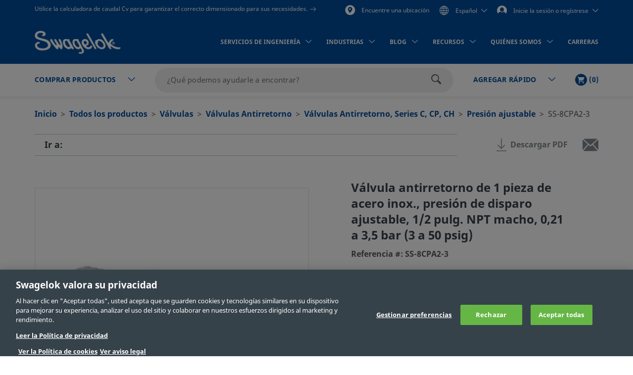

--- FILE ---
content_type: text/html;charset=UTF-8
request_url: https://products.swagelok.com/es/c/presi%C3%B3n-ajustable/p/SS-8CPA2-3
body_size: 39253
content:
<!DOCTYPE html>
<html lang="es">
<head>
	<title>
		V&aacute;lvula antirretorno de 1 pieza de acero inox., presi&oacute;n de disparo ajustable, 1/2 pulg. NPT macho, 0,21 a 3,5 bar (3 a 50 psig) | Swagelok</title>

	<meta http-equiv="Content-Type" content="text/html; charset=utf-8"/>
	<meta http-equiv="X-UA-Compatible" content="IE=edge">
	<meta charset="utf-8">
	<meta name="viewport" content="width=device-width, initial-scale=1, user-scalable=no">
	<meta name="format-detection" content="telephone=no">

	<meta name="keywords">
<meta name="description">
<meta name="robots" content="index,follow">
<link rel="shortcut icon" type="image/x-icon" media="all" href="/_ui/responsive/theme-swagelok/images/favicon.ico" />
		<link rel="canonical" href="https://products.swagelok.com/es/c/presión-ajustable/p/SS-8CPA2-3" />
	<link rel="alternate" hreflang="x-default" href="https://products.swagelok.com/en/c/presión-ajustable/p/SS-8CPA2-3" />
		<link rel="alternate" hreflang="en" href="https://products.swagelok.com/en/c/presión-ajustable/p/SS-8CPA2-3" />
	<link rel="alternate" hreflang="de" href="https://products.swagelok.com/de/c/presión-ajustable/p/SS-8CPA2-3" />
	<link rel="alternate" hreflang="es" href="https://products.swagelok.com/es/c/presión-ajustable/p/SS-8CPA2-3" />
	<link rel="alternate" hreflang="fr" href="https://products.swagelok.com/fr/c/presión-ajustable/p/SS-8CPA2-3" />
	<link rel="alternate" hreflang="ja" href="https://products.swagelok.com/ja/c/presión-ajustable/p/SS-8CPA2-3" />
	<link rel="alternate" hreflang="ko" href="https://products.swagelok.com/ko/c/presión-ajustable/p/SS-8CPA2-3" />
	<link rel="alternate" hreflang="ru" href="https://products.swagelok.com/ru/c/presión-ajustable/p/SS-8CPA2-3" />
	<link rel="alternate" hreflang="zh" href="https://products.swagelok.com.cn/zh/c/presión-ajustable/p/SS-8CPA2-3" />
	<style>.resetListStyle{list-style:none;padding-left:0}html{font-family:sans-serif;-ms-text-size-adjust:100%;-webkit-text-size-adjust:100%}body{margin:0}article,aside,details,figcaption,figure,footer,header,hgroup,main,menu,nav,section,summary{display:block}audio,canvas,progress,video{display:inline-block;vertical-align:baseline}audio:not([controls]){display:none;height:0}[hidden],template{display:none}a{background-color:transparent}a:active,a:hover{outline:0}abbr[title]{border-bottom:none;text-decoration:underline;text-decoration:underline dotted}b,strong{font-weight:700}dfn{font-style:italic}h1{font-size:2em;margin:.67em 0}mark{background:#ff0;color:#000}small{font-size:80%}sub,sup{font-size:75%;line-height:0;position:relative;vertical-align:baseline}sup{top:-.5em}sub{bottom:-.25em}img{border:0}svg:not(:root){overflow:hidden}figure{margin:1em 40px}hr{box-sizing:content-box;height:0}pre{overflow:auto}code,kbd,pre,samp{font-family:monospace,monospace;font-size:1em}button,input,optgroup,select,textarea{color:inherit;font:inherit;margin:0}button{overflow:visible}button,select{text-transform:none}button,html input[type=button],input[type=reset],input[type=submit]{-webkit-appearance:button;cursor:pointer}button[disabled],html input[disabled]{cursor:default}button::-moz-focus-inner,input::-moz-focus-inner{border:0;padding:0}input{line-height:normal}input[type=checkbox],input[type=radio]{box-sizing:border-box;padding:0}input[type=number]::-webkit-inner-spin-button,input[type=number]::-webkit-outer-spin-button{height:auto}input[type=search]{-webkit-appearance:textfield;box-sizing:content-box}input[type=search]::-webkit-search-cancel-button,input[type=search]::-webkit-search-decoration{-webkit-appearance:none}fieldset{border:1px solid silver;margin:0 2px;padding:.35em .625em .75em}legend{border:0;padding:0}textarea{overflow:auto}optgroup{font-weight:700}table{border-collapse:collapse;border-spacing:0}td,th{padding:0}.clearfix:after,.clearfix:before,.container-fluid:after,.container-fluid:before,.container:after,.container:before,.dl-horizontal dd:after,.dl-horizontal dd:before,.row:after,.row:before{content:" ";display:table}.clearfix:after,.container-fluid:after,.container:after,.dl-horizontal dd:after,.row:after{clear:both}.center-block{display:block;margin-left:auto;margin-right:auto}.pull-right{float:right!important}.pull-left{float:left!important}.hide{display:none!important}.show{display:block!important}.invisible{visibility:hidden}.text-hide{background-color:transparent;border:0;color:transparent;font:0/0 a;text-shadow:none}.hidden{display:none!important}.affix{position:fixed}@font-face{font-family:Dosis;font-style:normal;font-weight:300;src:url(https://fonts.gstatic.com/s/dosis/v34/HhyJU5sn9vOmLxNkIwRSjTVNWLEJabMl2xMB.ttf) format("truetype")}@font-face{font-family:Dosis;font-style:normal;font-weight:400;src:url(https://fonts.gstatic.com/s/dosis/v34/HhyJU5sn9vOmLxNkIwRSjTVNWLEJN7Ml2xMB.ttf) format("truetype")}@font-face{font-family:Dosis;font-style:normal;font-weight:500;src:url(https://fonts.gstatic.com/s/dosis/v34/HhyJU5sn9vOmLxNkIwRSjTVNWLEJBbMl2xMB.ttf) format("truetype")}@font-face{font-family:Dosis;font-style:normal;font-weight:600;src:url(https://fonts.gstatic.com/s/dosis/v34/HhyJU5sn9vOmLxNkIwRSjTVNWLEJ6bQl2xMB.ttf) format("truetype")}@font-face{font-family:Noto Sans;font-style:normal;font-weight:700;src:url(/_ui/responsive/theme-swagelok/fonts/NotoSans-Bold.woff) format("woff"),url(/_ui/responsive/theme-swagelok/fonts/NotoSans-Bold.svg#NotoSans-Bold) format("svg")}@font-face{font-family:Noto Sans;font-style:italic;font-weight:700;src:url(/_ui/responsive/theme-swagelok/fonts/NotoSans-BoldItalic.woff) format("woff"),url(/_ui/responsive/theme-swagelok/fonts/NotoSans-BoldItalic.svg#NotoSans-BoldItalic) format("svg")}@font-face{font-family:Noto Sans;font-style:italic;font-weight:400;src:url(/_ui/responsive/theme-swagelok/fonts/NotoSans-Italic.woff) format("woff"),url(/_ui/responsive/theme-swagelok/fonts/NotoSans-Italic.svg#NotoSans-Italic) format("svg")}@font-face{font-family:Noto Sans;font-style:normal;font-weight:400;src:url(/_ui/responsive/theme-swagelok/fonts/NotoSans-Regular.woff) format("woff"),url(/_ui/responsive/theme-swagelok/fonts/NotoSans-Regular.svg#NotoSans-Regular) format("svg")}@font-face{font-family:Noto Sans SC;font-style:normal;font-weight:400;src:url(/_ui/responsive/theme-swagelok/fonts/NotoSansSC-Regular.woff) format("woff"),url(/_ui/responsive/theme-swagelok/fonts/NotoSansSC-Regular.svg#NotoSansSC) format("svg")}@font-face{font-family:Noto Sans SC;font-style:normal;font-weight:700;src:url(/_ui/responsive/theme-swagelok/fonts/NotoSansSC-Bold.woff) format("woff"),url(/_ui/responsive/theme-swagelok/fonts/NotoSansSC-Bold.svg#NotoSansSC) format("svg")}@font-face{font-family:Noto Sans JP;font-style:normal;font-weight:400;src:url(/_ui/responsive/theme-swagelok/fonts/NotoSansJP-Regular.woff) format("woff"),url(/_ui/responsive/theme-swagelok/fonts/NotoSansJP-Regular.svg#NotoSansJP) format("svg")}@font-face{font-family:Noto Sans JP;font-style:normal;font-weight:700;src:url(/_ui/responsive/theme-swagelok/fonts/NotoSansJP-Bold.woff) format("woff"),url(/_ui/responsive/theme-swagelok/fonts/NotoSansJP-Bold.svg#NotoSansJP) format("svg")}@font-face{font-family:Noto Sans KR;font-style:normal;font-weight:700;src:url(/_ui/responsive/theme-swagelok/fonts/NotoSansKR-Bold.woff) format("woff"),url(/_ui/responsive/theme-swagelok/fonts/NotoSansKR-Bold.svg#NotoSansKR) format("svg")}@font-face{font-family:Noto Sans KR;font-style:normal;font-weight:400;src:url(/_ui/responsive/theme-swagelok/fonts/NotoSansKR-Regular.woff) format("woff"),url(/_ui/responsive/theme-swagelok/fonts/NotoSansKR-Regular.svg#NotoSansKR) format("svg")}*,:after,:before{-webkit-box-sizing:border-box;-moz-box-sizing:border-box;box-sizing:border-box}html{-webkit-tap-highlight-color:rgba(0,0,0,0)}body,html{font-size:16px}body{background-color:#fff;color:#595959;font-family:Noto Sans,Microsoft YaHei,Helvetica,Arial,sans-serif;line-height:1.375}button,input,select,textarea{font-family:inherit;font-size:inherit;line-height:inherit}a{color:#66b645;text-decoration:none}a:focus,a:hover{color:#469625;text-decoration:underline}a:focus{outline:5px auto -webkit-focus-ring-color;outline-offset:-2px}figure{margin:0}img{vertical-align:middle}.img-responsive{display:block;height:auto;max-width:100%}.img-rounded{border-radius:6px}.img-thumbnail{background-color:#fff;border:1px solid #ddd;border-radius:3px;display:inline-block;height:auto;line-height:1.375;max-width:100%;padding:4px;-webkit-transition:all .2s ease-in-out;-o-transition:all .2s ease-in-out;transition:all .2s ease-in-out}.img-circle{border-radius:50%}hr{border:0;border-top:1px solid #eee;margin-bottom:22px;margin-top:22px}.sr-only{position:absolute}.sr-only-focusable:active,.sr-only-focusable:focus{height:auto;margin:0;overflow:visible;position:static;width:auto;clip:auto}[role=button]{cursor:pointer}html{font-size:unset}html[lang=zh] body{font-family:Noto Sans SC,Noto Sans,Microsoft YaHei,Helvetica,Arial,sans-serif}html[lang=ja] body{font-family:Noto Sans JP,Noto Sans,Microsoft YaHei,Helvetica,Arial,sans-serif}html[lang=ko] body{font-family:Noto Sans KR,Noto Sans,Microsoft YaHei,Helvetica,Arial,sans-serif}.h1,.h2,.h3,.h4,.h5,.h6,h1,h2,h3,h4,h5,h6{color:#36424a;font-family:inherit;font-weight:700;line-height:1.1}.h1 .small,.h1 small,.h2 .small,.h2 small,.h3 .small,.h3 small,.h4 .small,.h4 small,.h5 .small,.h5 small,.h6 .small,.h6 small,h1 .small,h1 small,h2 .small,h2 small,h3 .small,h3 small,h4 .small,h4 small,h5 .small,h5 small,h6 .small,h6 small{color:#777;font-weight:400;line-height:1}.h1,.h2,.h3,h1,h2,h3{margin-bottom:11px;margin-top:22px}.h1 .small,.h1 small,.h2 .small,.h2 small,.h3 .small,.h3 small,h1 .small,h1 small,h2 .small,h2 small,h3 .small,h3 small{font-size:65%}.h4,.h5,.h6,h4,h5,h6{margin-bottom:11px;margin-top:11px}.h4 .small,.h4 small,.h5 .small,.h5 small,.h6 .small,.h6 small,h4 .small,h4 small,h5 .small,h5 small,h6 .small,h6 small{font-size:75%}.h1,h1{font-size:41px}.h2,h2{font-size:34px}.h3,h3{font-size:28px}.h4,h4{font-size:20px}.h5,h5{font-size:16px}.h6,h6{font-size:14px}p{margin:0 0 11px}.lead{font-size:18px;font-weight:300;line-height:1.4;margin-bottom:22px}@media (min-width:768px){.lead{font-size:24px}}.small,small{font-size:87%}.mark,mark{background-color:#fcf8e3;padding:.2em}.text-left{text-align:left}.text-right{text-align:right}.text-center{text-align:center}.text-justify{text-align:justify}.text-nowrap{white-space:nowrap}.text-lowercase{text-transform:lowercase}.text-uppercase{text-transform:uppercase}.text-capitalize{text-transform:capitalize}.text-muted{color:#777}.text-primary{color:#66b645}a.text-primary:focus,a.text-primary:hover{color:#519137}.text-success{color:#3c763d}a.text-success:focus,a.text-success:hover{color:#2b542c}.text-info{color:#31708f}a.text-info:focus,a.text-info:hover{color:#245269}.text-warning{color:#8a6d3b}a.text-warning:focus,a.text-warning:hover{color:#66512c}.text-danger{color:#a94442}a.text-danger:focus,a.text-danger:hover{color:#843534}.bg-primary{background-color:#66b645;color:#fff}a.bg-primary:focus,a.bg-primary:hover{background-color:#519137}.bg-success{background-color:#dff0d8}a.bg-success:focus,a.bg-success:hover{background-color:#c1e2b3}.bg-info{background-color:#d9edf7}a.bg-info:focus,a.bg-info:hover{background-color:#afd9ee}.bg-warning{background-color:#fcf8e3}a.bg-warning:focus,a.bg-warning:hover{background-color:#f7ecb5}.bg-danger{background-color:#f2dede}a.bg-danger:focus,a.bg-danger:hover{background-color:#e4b9b9}.page-header{border-bottom:1px solid #eee;margin:44px 0 22px;padding-bottom:10px}ol,ul{margin-bottom:11px;margin-top:0}ol ol,ol ul,ul ol,ul ul{margin-bottom:0}.list-inline,.list-unstyled{list-style:none;padding-left:0}.list-inline{margin-left:-5px}.list-inline>li{display:inline-block;padding-left:5px;padding-right:5px}dl{margin-bottom:22px;margin-top:0}dd,dt{line-height:1.375}dt{font-weight:700}dd{margin-left:0}@media (min-width:768px){.dl-horizontal dt{clear:left;float:left;overflow:hidden;text-align:right;text-overflow:ellipsis;white-space:nowrap;width:160px}.dl-horizontal dd{margin-left:180px}}abbr[data-original-title],abbr[title]{cursor:help}.initialism{font-size:90%;text-transform:uppercase}blockquote{border-left:5px solid #eee;font-size:20px;margin:0 0 22px;padding:11px 22px}blockquote ol:last-child,blockquote p:last-child,blockquote ul:last-child{margin-bottom:0}blockquote .small,blockquote footer,blockquote small{color:#777;display:block;font-size:80%;line-height:1.375}blockquote .small:before,blockquote footer:before,blockquote small:before{content:"\2014 \00A0"}.blockquote-reverse,blockquote.pull-right{border-left:0;border-right:5px solid #eee;padding-left:0;padding-right:15px;text-align:right}.blockquote-reverse .small:before,.blockquote-reverse footer:before,.blockquote-reverse small:before,blockquote.pull-right .small:before,blockquote.pull-right footer:before,blockquote.pull-right small:before{content:""}.blockquote-reverse .small:after,.blockquote-reverse footer:after,.blockquote-reverse small:after,blockquote.pull-right .small:after,blockquote.pull-right footer:after,blockquote.pull-right small:after{content:"\00A0 \2014"}address{font-style:normal;line-height:1.375;margin-bottom:22px}.container{margin-left:auto;margin-right:auto;padding-left:15px;padding-right:15px}@media (min-width:768px){.container{width:750px}}@media (min-width:992px){.container{width:970px}}@media (min-width:1200px){.container{width:1170px}}.container-fluid{margin-left:auto;margin-right:auto;padding-left:15px;padding-right:15px}.row{margin-left:-15px;margin-right:-15px}.row-no-gutters{margin-left:0;margin-right:0}.row-no-gutters [class*=col-]{padding-left:0;padding-right:0}.col-lg-1,.col-lg-10,.col-lg-11,.col-lg-12,.col-lg-2,.col-lg-3,.col-lg-4,.col-lg-5,.col-lg-6,.col-lg-7,.col-lg-8,.col-lg-9,.col-md-1,.col-md-10,.col-md-11,.col-md-12,.col-md-2,.col-md-3,.col-md-4,.col-md-5,.col-md-6,.col-md-7,.col-md-8,.col-md-9,.col-sm-1,.col-sm-10,.col-sm-11,.col-sm-12,.col-sm-2,.col-sm-3,.col-sm-4,.col-sm-5,.col-sm-6,.col-sm-7,.col-sm-8,.col-sm-9,.col-xs-1,.col-xs-10,.col-xs-11,.col-xs-12,.col-xs-2,.col-xs-3,.col-xs-4,.col-xs-5,.col-xs-6,.col-xs-7,.col-xs-8,.col-xs-9{min-height:1px;padding-left:15px;padding-right:15px;position:relative}.col-xs-1,.col-xs-10,.col-xs-11,.col-xs-12,.col-xs-2,.col-xs-3,.col-xs-4,.col-xs-5,.col-xs-6,.col-xs-7,.col-xs-8,.col-xs-9{float:left}.col-xs-12{width:100%}.col-xs-11{width:91.66666667%}.col-xs-10{width:83.33333333%}.col-xs-9{width:75%}.col-xs-8{width:66.66666667%}.col-xs-7{width:58.33333333%}.col-xs-6{width:50%}.col-xs-5{width:41.66666667%}.col-xs-4{width:33.33333333%}.col-xs-3{width:25%}.col-xs-2{width:16.66666667%}.col-xs-1{width:8.33333333%}.col-xs-pull-12{right:100%}.col-xs-pull-11{right:91.66666667%}.col-xs-pull-10{right:83.33333333%}.col-xs-pull-9{right:75%}.col-xs-pull-8{right:66.66666667%}.col-xs-pull-7{right:58.33333333%}.col-xs-pull-6{right:50%}.col-xs-pull-5{right:41.66666667%}.col-xs-pull-4{right:33.33333333%}.col-xs-pull-3{right:25%}.col-xs-pull-2{right:16.66666667%}.col-xs-pull-1{right:8.33333333%}.col-xs-pull-0{right:auto}.col-xs-push-12{left:100%}.col-xs-push-11{left:91.66666667%}.col-xs-push-10{left:83.33333333%}.col-xs-push-9{left:75%}.col-xs-push-8{left:66.66666667%}.col-xs-push-7{left:58.33333333%}.col-xs-push-6{left:50%}.col-xs-push-5{left:41.66666667%}.col-xs-push-4{left:33.33333333%}.col-xs-push-3{left:25%}.col-xs-push-2{left:16.66666667%}.col-xs-push-1{left:8.33333333%}.col-xs-push-0{left:auto}.col-xs-offset-12{margin-left:100%}.col-xs-offset-11{margin-left:91.66666667%}.col-xs-offset-10{margin-left:83.33333333%}.col-xs-offset-9{margin-left:75%}.col-xs-offset-8{margin-left:66.66666667%}.col-xs-offset-7{margin-left:58.33333333%}.col-xs-offset-6{margin-left:50%}.col-xs-offset-5{margin-left:41.66666667%}.col-xs-offset-4{margin-left:33.33333333%}.col-xs-offset-3{margin-left:25%}.col-xs-offset-2{margin-left:16.66666667%}.col-xs-offset-1{margin-left:8.33333333%}.col-xs-offset-0{margin-left:0}@media (min-width:768px){.col-sm-1,.col-sm-10,.col-sm-11,.col-sm-12,.col-sm-2,.col-sm-3,.col-sm-4,.col-sm-5,.col-sm-6,.col-sm-7,.col-sm-8,.col-sm-9{float:left}.col-sm-12{width:100%}.col-sm-11{width:91.66666667%}.col-sm-10{width:83.33333333%}.col-sm-9{width:75%}.col-sm-8{width:66.66666667%}.col-sm-7{width:58.33333333%}.col-sm-6{width:50%}.col-sm-5{width:41.66666667%}.col-sm-4{width:33.33333333%}.col-sm-3{width:25%}.col-sm-2{width:16.66666667%}.col-sm-1{width:8.33333333%}.col-sm-pull-12{right:100%}.col-sm-pull-11{right:91.66666667%}.col-sm-pull-10{right:83.33333333%}.col-sm-pull-9{right:75%}.col-sm-pull-8{right:66.66666667%}.col-sm-pull-7{right:58.33333333%}.col-sm-pull-6{right:50%}.col-sm-pull-5{right:41.66666667%}.col-sm-pull-4{right:33.33333333%}.col-sm-pull-3{right:25%}.col-sm-pull-2{right:16.66666667%}.col-sm-pull-1{right:8.33333333%}.col-sm-pull-0{right:auto}.col-sm-push-12{left:100%}.col-sm-push-11{left:91.66666667%}.col-sm-push-10{left:83.33333333%}.col-sm-push-9{left:75%}.col-sm-push-8{left:66.66666667%}.col-sm-push-7{left:58.33333333%}.col-sm-push-6{left:50%}.col-sm-push-5{left:41.66666667%}.col-sm-push-4{left:33.33333333%}.col-sm-push-3{left:25%}.col-sm-push-2{left:16.66666667%}.col-sm-push-1{left:8.33333333%}.col-sm-push-0{left:auto}.col-sm-offset-12{margin-left:100%}.col-sm-offset-11{margin-left:91.66666667%}.col-sm-offset-10{margin-left:83.33333333%}.col-sm-offset-9{margin-left:75%}.col-sm-offset-8{margin-left:66.66666667%}.col-sm-offset-7{margin-left:58.33333333%}.col-sm-offset-6{margin-left:50%}.col-sm-offset-5{margin-left:41.66666667%}.col-sm-offset-4{margin-left:33.33333333%}.col-sm-offset-3{margin-left:25%}.col-sm-offset-2{margin-left:16.66666667%}.col-sm-offset-1{margin-left:8.33333333%}.col-sm-offset-0{margin-left:0}}@media (min-width:992px){.col-md-1,.col-md-10,.col-md-11,.col-md-12,.col-md-2,.col-md-3,.col-md-4,.col-md-5,.col-md-6,.col-md-7,.col-md-8,.col-md-9{float:left}.col-md-12{width:100%}.col-md-11{width:91.66666667%}.col-md-10{width:83.33333333%}.col-md-9{width:75%}.col-md-8{width:66.66666667%}.col-md-7{width:58.33333333%}.col-md-6{width:50%}.col-md-5{width:41.66666667%}.col-md-4{width:33.33333333%}.col-md-3{width:25%}.col-md-2{width:16.66666667%}.col-md-1{width:8.33333333%}.col-md-pull-12{right:100%}.col-md-pull-11{right:91.66666667%}.col-md-pull-10{right:83.33333333%}.col-md-pull-9{right:75%}.col-md-pull-8{right:66.66666667%}.col-md-pull-7{right:58.33333333%}.col-md-pull-6{right:50%}.col-md-pull-5{right:41.66666667%}.col-md-pull-4{right:33.33333333%}.col-md-pull-3{right:25%}.col-md-pull-2{right:16.66666667%}.col-md-pull-1{right:8.33333333%}.col-md-pull-0{right:auto}.col-md-push-12{left:100%}.col-md-push-11{left:91.66666667%}.col-md-push-10{left:83.33333333%}.col-md-push-9{left:75%}.col-md-push-8{left:66.66666667%}.col-md-push-7{left:58.33333333%}.col-md-push-6{left:50%}.col-md-push-5{left:41.66666667%}.col-md-push-4{left:33.33333333%}.col-md-push-3{left:25%}.col-md-push-2{left:16.66666667%}.col-md-push-1{left:8.33333333%}.col-md-push-0{left:auto}.col-md-offset-12{margin-left:100%}.col-md-offset-11{margin-left:91.66666667%}.col-md-offset-10{margin-left:83.33333333%}.col-md-offset-9{margin-left:75%}.col-md-offset-8{margin-left:66.66666667%}.col-md-offset-7{margin-left:58.33333333%}.col-md-offset-6{margin-left:50%}.col-md-offset-5{margin-left:41.66666667%}.col-md-offset-4{margin-left:33.33333333%}.col-md-offset-3{margin-left:25%}.col-md-offset-2{margin-left:16.66666667%}.col-md-offset-1{margin-left:8.33333333%}.col-md-offset-0{margin-left:0}}@media (min-width:1200px){.col-lg-1,.col-lg-10,.col-lg-11,.col-lg-12,.col-lg-2,.col-lg-3,.col-lg-4,.col-lg-5,.col-lg-6,.col-lg-7,.col-lg-8,.col-lg-9{float:left}.col-lg-12{width:100%}.col-lg-11{width:91.66666667%}.col-lg-10{width:83.33333333%}.col-lg-9{width:75%}.col-lg-8{width:66.66666667%}.col-lg-7{width:58.33333333%}.col-lg-6{width:50%}.col-lg-5{width:41.66666667%}.col-lg-4{width:33.33333333%}.col-lg-3{width:25%}.col-lg-2{width:16.66666667%}.col-lg-1{width:8.33333333%}.col-lg-pull-12{right:100%}.col-lg-pull-11{right:91.66666667%}.col-lg-pull-10{right:83.33333333%}.col-lg-pull-9{right:75%}.col-lg-pull-8{right:66.66666667%}.col-lg-pull-7{right:58.33333333%}.col-lg-pull-6{right:50%}.col-lg-pull-5{right:41.66666667%}.col-lg-pull-4{right:33.33333333%}.col-lg-pull-3{right:25%}.col-lg-pull-2{right:16.66666667%}.col-lg-pull-1{right:8.33333333%}.col-lg-pull-0{right:auto}.col-lg-push-12{left:100%}.col-lg-push-11{left:91.66666667%}.col-lg-push-10{left:83.33333333%}.col-lg-push-9{left:75%}.col-lg-push-8{left:66.66666667%}.col-lg-push-7{left:58.33333333%}.col-lg-push-6{left:50%}.col-lg-push-5{left:41.66666667%}.col-lg-push-4{left:33.33333333%}.col-lg-push-3{left:25%}.col-lg-push-2{left:16.66666667%}.col-lg-push-1{left:8.33333333%}.col-lg-push-0{left:auto}.col-lg-offset-12{margin-left:100%}.col-lg-offset-11{margin-left:91.66666667%}.col-lg-offset-10{margin-left:83.33333333%}.col-lg-offset-9{margin-left:75%}.col-lg-offset-8{margin-left:66.66666667%}.col-lg-offset-7{margin-left:58.33333333%}.col-lg-offset-6{margin-left:50%}.col-lg-offset-5{margin-left:41.66666667%}.col-lg-offset-4{margin-left:33.33333333%}.col-lg-offset-3{margin-left:25%}.col-lg-offset-2{margin-left:16.66666667%}.col-lg-offset-1{margin-left:8.33333333%}.col-lg-offset-0{margin-left:0}}html{scroll-padding-top:73px}small{font-size:87.5%}.s-cms-section{margin-bottom:55px;margin-top:45px}@media (min-width:992px){.s-cms-section{margin-bottom:100px;margin-top:120px}}.s-row--aligned{display:flex;flex-flow:row wrap}.s-row--aligned:before{display:block}.s-headline-link{color:#004d9e;cursor:pointer;display:block;text-decoration:none}.s-headline-link.focus,.s-headline-link.hover,.s-headline-link:focus,.s-headline-link:hover{color:#004d9e;text-decoration:underline}.s-headline-link.active,.s-headline-link:active{color:#0091ba}.s-headline-link.btn{background:none;padding-left:0;padding-right:0;text-transform:none}.s-headline-link--inline{display:inline-block}.s-headline-link--primary{color:#66b645!important}.s-text-right-align{text-align:right!important}.s-inline-nav{list-style:none;margin-bottom:0;padding-left:0}.s-inline-nav>li{display:inline-block}.s-lock-scroll{overflow:hidden}.s-lock-scroll:before{background-color:rgba(54,66,74,.75);content:"";height:100%;left:0;position:absolute;top:0;width:100%;z-index:890}.no-space,.no-space .yCmsComponent{padding:0!important}.s-disclaimer{line-height:24px;line-height:1.5rem}.s-disclaimer p{margin-bottom:1.5rem}.sr-only{height:1px;margin:-1px;overflow:hidden;padding:0;position:absolute!important;width:1px;clip:rect(0,0,0,0);border:0}.s-global-loader{bottom:0;display:none;left:0;position:fixed;right:0;top:0;z-index:900}.s-global-loader .icon-loading{font-size:12px;top:50%}.s-global-loader .icon-loading,.s-global-loader__message{left:50%;position:absolute;transform:translate(-50%,-50%)}.s-global-loader__message{color:#fff;font-size:.8rem;font-weight:bolder;text-align:center;top:54%}@media (max-width:992px){.s-global-loader__message{top:56%}}@media (max-width:480px){.s-global-loader__message{top:58%}}@media (max-device-width:1199px){.s-hidden-on-mobile-tablet{display:none!important}}@media (min-device-width:1200px){.s-hidden-on-desktop{display:none!important}}.s-anchor{display:block;position:relative;top:-20px;visibility:hidden}.s-video-container{overflow:hidden;padding-top:56.25%;position:relative}.s-video-container .s-video{border:0;height:100%;left:0;position:absolute;top:0;width:100%}iframe{border:0}.rte-embedded-youtube-video{display:block;margin:1.5rem auto;width:100%}.floatImageLeft .rte-embedded-youtube-video iframe,.floatImageRight .rte-embedded-youtube-video iframe,.rte-embedded-youtube-video iframe{border-width:0;display:block;height:auto;margin:0 auto;width:280px}@media only screen and (min-width:41.75em){.rte-embedded-youtube-video,.rte-embedded-youtube-video iframe{height:267px;width:475px}}@media only screen and (min-width:64em){.rte-embedded-youtube-video,.rte-embedded-youtube-video iframe{height:315px;width:560px}}@media (min-width:992px){.s-row--md-reverse{display:flex;flex-direction:row-reverse}}@media not all and (min-resolution:0.001dpcm){@supports (-webkit-appearance:none) and (stroke-color:transparent){.s-anchor{top:-73px}}}.s-h1,h1{font-size:32px;font-size:2rem;line-height:43px;line-height:2.69rem}@media (min-width:992px){.s-h1,h1{font-size:42px;font-size:2.63rem;line-height:60px;line-height:3.75rem}}.s-h2,h2{font-size:30px;font-size:1.88rem;line-height:36px;line-height:2.25rem}@media (min-width:992px){.s-h2,h2{font-size:36px;font-size:2.25rem;line-height:42px;line-height:2.63rem}}.s-h3,h3{font-size:28px;font-size:1.75rem;line-height:38px;line-height:2.38rem}@media (min-width:992px){.s-h3,h3{font-size:30px;font-size:1.88rem;line-height:36px;line-height:2.25rem}}.s-h4,h4{color:#595959;font-size:18px;font-size:1.13rem;font-weight:400;line-height:28px;line-height:1.75rem}.s-h5,.s-headline-link,h5{color:#004d9e;font-weight:700}.s-h5,.s-h6,.s-headline-link,h5,h6{font-size:18px;font-size:1.13rem;line-height:24px;line-height:1.5rem}.s-small{font-size:14px;font-size:.88rem;line-height:19px;line-height:1.19rem}p{line-height:24px;line-height:1.5rem}.main__inner-wrapper a:not(.s-ssc-info__item-value),.s-mega-menu__items a:not(.s-ssc-info__item-value){font-weight:700}.main__inner-wrapper .s-category-item__sub-list a,.s-mega-menu__items .s-category-item__sub-list a{font-weight:400}.s-hero-block__image{height:210px;left:0;overflow:hidden;position:absolute;right:0;top:0;z-index:-1}.s-hero-block__image img{height:100%;object-fit:cover;width:100%}@media (min-width:992px){.s-hero-block__image{height:100%}}.s-hero-block__content{background:#fff;box-shadow:0 2px 10px 0 rgba(0,0,0,.3);padding:30px 25px}.s-hero-block__headline{font-size:30px;font-size:1.88rem;line-height:36px;line-height:2.25rem;margin-bottom:25px}@media (min-width:992px){.s-hero-block__headline{font-size:36px;font-size:2.25rem;line-height:42px;line-height:2.63rem}}.s-hero-block__text{margin-bottom:25px}.s-hero-block{margin-bottom:40px;padding-top:100px;position:relative;width:100%}.s-hero-block .s-hero-block__container{height:100%}@media (min-width:992px){.s-hero-block__content{box-shadow:none;max-width:905px;padding:35px 45px;position:relative;top:50%;transform:translateY(-50%)}.s-hero-block{height:410px;padding-top:0}.s-hero-block--tall{height:610px}.s-hero-block--tall .s-hero-block__container{padding:0}.s-hero-block--tall .s-hero-block__content{max-width:845px;padding:55px 60px}}.s-hero-punchout-block__image{height:100%;max-height:410px;overflow:hidden;position:absolute;width:100%;z-index:-1}.s-hero-punchout-block__image img{height:100%;object-fit:cover;width:100%}.s-hero-punchout-block{margin-bottom:40px;position:relative;width:100%}.s-hero-punchout-block__container{height:100%;padding-bottom:50px;padding-top:50px}.s-hero-punchout-block__content{background:#fff;box-shadow:0 2px 10px 0 rgba(0,0,0,.3);padding:30px 25px}</style><link rel="preload" href="/_ui/responsive/theme-swagelok/css/bundle.fdbd412817efd9d5783c.css" as="style"><link rel="stylesheet" href="/_ui/responsive/theme-swagelok/css/bundle.fdbd412817efd9d5783c.css"><link rel="preload" href="/_ui/addons/assistedservicestorefront/responsive/common/css/assistedservicestorefront.css" as="style"/>
			<link rel="stylesheet" type="text/css" media="all" href="/_ui/addons/assistedservicestorefront/responsive/common/css/assistedservicestorefront.css"/>
		<link rel="preload" href="/_ui/addons/assistedservicestorefront/responsive/common/css/storeFinder.css" as="style"/>
			<link rel="stylesheet" type="text/css" media="all" href="/_ui/addons/assistedservicestorefront/responsive/common/css/storeFinder.css"/>
		<link rel="preload" href="/_ui/addons/assistedservicestorefront/responsive/common/css/customer360.css" as="style"/>
			<link rel="stylesheet" type="text/css" media="all" href="/_ui/addons/assistedservicestorefront/responsive/common/css/customer360.css"/>
		<link rel="preload" href="/_ui/addons/smarteditaddon/responsive/common/css/smarteditaddon.css" as="style"/>
			<link rel="stylesheet" type="text/css" media="all" href="/_ui/addons/smarteditaddon/responsive/common/css/smarteditaddon.css"/>
		<script>    
    const appendPreloadImages = (images) => { 
    const head = document.head
    let preloadImages = images.split(',').filter(Boolean); // Filter out any empty values
    let firstChild = head.firstChild;

    preloadImages.forEach((url) => {
        let link = document.createElement('link');
        link.rel = 'preload';
        link.href = url;
        link.as = 'image';
        head.insertBefore(link, firstChild);
    });
}
</script>















<script>(window.BOOMR_mq=window.BOOMR_mq||[]).push(["addVar",{"rua.upush":"false","rua.cpush":"false","rua.upre":"false","rua.cpre":"false","rua.uprl":"false","rua.cprl":"false","rua.cprf":"false","rua.trans":"","rua.cook":"false","rua.ims":"false","rua.ufprl":"false","rua.cfprl":"false","rua.isuxp":"false","rua.texp":"norulematch","rua.ceh":"false","rua.ueh":"false","rua.ieh.st":"0"}]);</script>
                              <script>!function(a){var e="https://s.go-mpulse.net/boomerang/",t="addEventListener";if("False"=="True")a.BOOMR_config=a.BOOMR_config||{},a.BOOMR_config.PageParams=a.BOOMR_config.PageParams||{},a.BOOMR_config.PageParams.pci=!0,e="https://s2.go-mpulse.net/boomerang/";if(window.BOOMR_API_key="KWQAB-E62QH-GRDGL-MZ5SZ-XZLA8",function(){function n(e){a.BOOMR_onload=e&&e.timeStamp||(new Date).getTime()}if(!a.BOOMR||!a.BOOMR.version&&!a.BOOMR.snippetExecuted){a.BOOMR=a.BOOMR||{},a.BOOMR.snippetExecuted=!0;var i,_,o,r=document.createElement("iframe");if(a[t])a[t]("load",n,!1);else if(a.attachEvent)a.attachEvent("onload",n);r.src="javascript:void(0)",r.title="",r.role="presentation",(r.frameElement||r).style.cssText="width:0;height:0;border:0;display:none;",o=document.getElementsByTagName("script")[0],o.parentNode.insertBefore(r,o);try{_=r.contentWindow.document}catch(O){i=document.domain,r.src="javascript:var d=document.open();d.domain='"+i+"';void(0);",_=r.contentWindow.document}_.open()._l=function(){var a=this.createElement("script");if(i)this.domain=i;a.id="boomr-if-as",a.src=e+"KWQAB-E62QH-GRDGL-MZ5SZ-XZLA8",BOOMR_lstart=(new Date).getTime(),this.body.appendChild(a)},_.write("<bo"+'dy onload="document._l();">'),_.close()}}(),"".length>0)if(a&&"performance"in a&&a.performance&&"function"==typeof a.performance.setResourceTimingBufferSize)a.performance.setResourceTimingBufferSize();!function(){if(BOOMR=a.BOOMR||{},BOOMR.plugins=BOOMR.plugins||{},!BOOMR.plugins.AK){var e=""=="true"?1:0,t="",n="amitxjaxhzbno2lrzv6q-f-9d31c65e0-clientnsv4-s.akamaihd.net",i="false"=="true"?2:1,_={"ak.v":"39","ak.cp":"1128448","ak.ai":parseInt("344777",10),"ak.ol":"0","ak.cr":9,"ak.ipv":4,"ak.proto":"h2","ak.rid":"547f9b55","ak.r":47358,"ak.a2":e,"ak.m":"a","ak.n":"essl","ak.bpcip":"3.17.59.0","ak.cport":38818,"ak.gh":"23.208.24.235","ak.quicv":"","ak.tlsv":"tls1.3","ak.0rtt":"","ak.0rtt.ed":"","ak.csrc":"-","ak.acc":"","ak.t":"1769065853","ak.ak":"hOBiQwZUYzCg5VSAfCLimQ==4D7uiyRyudfyE6mKzQmAoBYKkRiOh9PkEV4GtZLpYV/O7CnLWQsgIGFCmZlN6bF6D/onGcQoEGbg7iKmYZaqmw0uV0iaXL7zPgSNw72XiHfJzfGp+tlJxE5XVA9TkH/ixZkrhiWOxlKr2lliuQtlHFT/Wqqvla+/pOiouYf3yO+aLGuTRw7aqbJ0PQ9udXxsm/xPLGJYo2FrmnqtBTYcTBIUjBSrHgcLqOIHsvG9LcAOXIJDmxfyF/OUIDKC/TGVDIrQU55h4glEB8haAtpXDrFmj+CvWoZMG/ocyxdhD2nEpmkqLumnmDXMVgeyIX0aVBsI+3zWtFiESdGkn/NXBotGRjATa9NOjMUYy1hegsOO+lc/mMvJH/S9OsXh/6bL5Qnna3mGpPX6mfY1QdnNzCiR8fQSXktPyHx7uVWiP9g=","ak.pv":"45","ak.dpoabenc":"","ak.tf":i};if(""!==t)_["ak.ruds"]=t;var o={i:!1,av:function(e){var t="http.initiator";if(e&&(!e[t]||"spa_hard"===e[t]))_["ak.feo"]=void 0!==a.aFeoApplied?1:0,BOOMR.addVar(_)},rv:function(){var a=["ak.bpcip","ak.cport","ak.cr","ak.csrc","ak.gh","ak.ipv","ak.m","ak.n","ak.ol","ak.proto","ak.quicv","ak.tlsv","ak.0rtt","ak.0rtt.ed","ak.r","ak.acc","ak.t","ak.tf"];BOOMR.removeVar(a)}};BOOMR.plugins.AK={akVars:_,akDNSPreFetchDomain:n,init:function(){if(!o.i){var a=BOOMR.subscribe;a("before_beacon",o.av,null,null),a("onbeacon",o.rv,null,null),o.i=!0}return this},is_complete:function(){return!0}}}}()}(window);</script></head>

<body class="page-productDetails pageType-ProductPage template-pages-product-productLayout2Page  smartedit-page-uid-productDetails smartedit-page-uuid-eyJpdGVtSWQiOiJwcm9kdWN0RGV0YWlscyIsImNhdGFsb2dJZCI6InN3YWdlbG9rQ29udGVudENhdGFsb2ciLCJjYXRhbG9nVmVyc2lvbiI6Ik9ubGluZSJ9 smartedit-catalog-version-uuid-swagelokContentCatalog/Online  language-es">
    	<!-- Google Tag Manager (noscript) -->
            <noscript><iframe src="https://www.googletagmanager.com/ns.html?id=GTM-NCZ7JK&gtm_auth=E3HEfeiYPaeWav5y735Mpw&gtm_preview=env-128&gtm_cookies_win=x"
                    height="0" width="0" style="display:none;visibility:hidden"></iframe></noscript>
                <!-- End Google Tag Manager (noscript) -->

	<main class="s-main" data-currency-iso-code="USD">
            <a href="#skip-to-content" class="skiptocontent" data-role="none">text.skipToContent</a>
            <a href="#skiptonavigation" class="skiptonavigation" data-role="none">text.skipToNavigation</a>

            <div class="yCmsContentSlot">
</div><input type="hidden" name="client-timezone-url" id="client-timezone-url"  value="/es/client-timezone" />
<input type="hidden" id="client-timezone" value="" />
<header class="s-header js-header">
	<input type="hidden" name="userEmail" id="userEmail" class="userEmail" value="anonymous" />
    <a id="skiptonavigation"></a>
    <div class="s-mobile-header js-mobile-header visible-xs visible-sm">
        <div class="container s-mobile-header__content">
            <div class="s-header__flex-row s-header__flex-row--center-items">
                <div class="yCmsComponent s-header__logo">
<div class="banner__component simple-banner">
	<a href="https://www.swagelok.com"><img title="Swagelok"
				alt="Swagelok" src="/medias/logo-global-swagelok.png?context=[base64]"></a>
		</div></div><div class="s-mobile-header__actions">
                    <div class="s-mobile-header__search s-header-nav js-mobile-header-search-wrapper">
                        <button class="s-mobile-header__action js-mobile-header-top-action collapsed" data-toggle="collapse" data-target="#mobileSearch" aria-expanded="false" aria-controls="mobileSearch">
                            <span class="icon icon-search"></span>
                            <span class="sr-only">Buscar</span>
                        </button>
                        <div class="s-header-nav__content js-mobile-header-search collapse" id="mobileSearch"></div>
                    </div>
                    <button class="s-mobile-header__action js-mobile-header-menu-trigger">
                        <span class="icon icon-menu-toggle"></span>
                        <span class="sr-only">Abrir menú</span>
                    </button>
                </div>
            </div>
        </div>
    </div>
    <div class="s-header__content">
        <div class="s-header__top js-header-top-content">
            <div class="container">
                <div class="s-header__flex-row">
                    <div class="yCmsComponent s-marketing-message hidden-xs hidden-sm">
<a href="https://www.swagelok.com/es/resources/cv-calculator" target="_blank">
			<span>Utilice la calculadora de caudal Cv para garantizar el correcto dimensionado para sus necesidades.</span><span class="icon icon-arrow-right" aria-hidden="true"></span>
		</a>
	</div><ul class="s-header__top-links s-header__flex-row">
                        <li>
                                <div class="s-dropdown s-header-nav hidden js-header-ssc-dropdown">
                                        <button class="s-dropdown__toggle s-header__top-link collapsed" type="button" data-toggle="collapse" data-target="#sscInfo" aria-expanded="false" aria-controls="sscInfo">
                                            <span class="icon icon-location" aria-hidden="true"></span>
                                            <span class="js-ssc-display-name"></span>
                                            <span class="icon icon-dropdown-toggle" aria-hidden="true"></span>
                                        </button>
                                        <div class="s-dropdown__content s-header-nav__content collapse" id="sscInfo">
                                        <div class="s-ssc-info js-ssc-info ">
</div>
<div class="s-header__ssc-action">
                                                    <a class="btn s-btn-tertiary js-mobile-header-menu-trigger" href="/es/locator">
                                                        <span>Cambiar su Centro de ventas y servicio</span>
                                                        <span class="icon icon-angle-right" aria-hidden="true"></span></a>
                                                </div>
                                            </div>
                                    </div>
                                    <a class="s-header__top-link  js-header-ssc-link" href="/es/locator">
                                        <span class="icon icon-location" aria-hidden="true"></span>
                                        <span>Encuentre una ubicación</span>
                                    </a>
                                </li>

                            <li>
                                <div class="s-dropdown s-header-nav">
        <button class="s-dropdown__toggle s-header__top-link collapsed" type="button" data-toggle="collapse" data-target="#langList" aria-expanded="false" aria-controls="langList">
			<span class="icon icon-globe" aria-hidden="true"></span>
			<span>Español</span>
			<span class="icon icon-dropdown-toggle" aria-hidden="true"></span>
        </button>

		<form id="lang-form" action="/es/_s/language" method="post"><ul class="s-dropdown__content s-header-nav__content collapse" id="langList">
				<li><button class="s-header-nav__link" type="submit" value="de" name="code"
						data-analytics-category="Popup Navigation" data-analytics-event="change_language" data-analytics-item="de">
						Deutsch</button></li>
					<li><button class="s-header-nav__link" type="submit" value="en" name="code"
						data-analytics-category="Popup Navigation" data-analytics-event="change_language" data-analytics-item="en">
						English</button></li>
					<li><button class="s-header-nav__link" type="submit" value="fr" name="code"
						data-analytics-category="Popup Navigation" data-analytics-event="change_language" data-analytics-item="fr">
						Français</button></li>
					<li><button class="s-header-nav__link" type="submit" value="ru" name="code"
						data-analytics-category="Popup Navigation" data-analytics-event="change_language" data-analytics-item="ru">
						Русский</button></li>
					<li><button class="s-header-nav__link" type="submit" value="ko" name="code"
						data-analytics-category="Popup Navigation" data-analytics-event="change_language" data-analytics-item="ko">
						한국어</button></li>
					<li><button class="s-header-nav__link" type="submit" value="zh" name="code"
						data-analytics-category="Popup Navigation" data-analytics-event="change_language" data-analytics-item="zh">
						简体中文</button></li>
					<li><button class="s-header-nav__link" type="submit" value="ja" name="code"
						data-analytics-category="Popup Navigation" data-analytics-event="change_language" data-analytics-item="ja">
						日本語</button></li>
					</ul>
		<div>
<input type="hidden" name="CSRFToken" value="1b0a12ef-8913-4d3f-ac6e-e76954821123" />
</div></form></div>
</li>

                            <li>
                                    <div class="s-dropdown s-header-nav">
                                        <button class="s-dropdown__toggle s-header__top-link collapsed" type="button" data-toggle="collapse" data-target="#accountActions" aria-expanded="false" aria-controls="accountActions">
                                            <span class="icon icon-user" aria-hidden="true"></span>
                                            <span>Inicie la sesión o regístrese</span>
                                            <span class="icon icon-dropdown-toggle" aria-hidden="true"></span>
                                        </button>

                                        <ul class="s-dropdown__content s-header-nav__content collapse" id="accountActions">
                                            <li>
                                                <a class="s-header-nav__link" href="/es/login">
                                                        Iniciar sesión</a>
                                                </li>
                                            <li>
                                                <a class="s-header-nav__link" href="/es/register">
                                                    Registrarse</a>
                                            </li>
                                        </ul>
                                    </div>
                                </li>
                            </ul>
                </div>
            </div>
        </div>

        <div class="s-header__middle js-header-sticky-content">
            <div class="container">
                <div class="s-header__flex-row s-header__flex-row--center-items">
                    <div class="yCmsComponent s-header__logo hidden-xs hidden-sm">
<div class="banner__component simple-banner">
	<a href="https://www.swagelok.com"><img title="Swagelok"
				alt="Swagelok" src="/medias/logo-global-swagelok.png?context=[base64]"></a>
		</div></div><ul class="s-inline-nav s-header__link-lists header-flex-list">
                        <li class="yCmsContentSlot s-header-nav s-dropdown s-dropdown--on-hover">
<div class="s-dropdown__toggle">
                <a class="s-header-nav__primary-link"  href="https://www.swagelok.com/es/engineering-services"><span>Servicios de Ingeniería</span></a>
                <span class="icon icon-dropdown-toggle hidden-xs hidden-sm"></span>
            </div>
            <ul class="s-dropdown__content s-header-nav__content hidden-xs hidden-sm">
                <li class="s-header-nav__item">
                        	<a class="s-header-nav__link"  href="https://www.swagelok.com/es/engineering-services">Acerca de los Servicios de Ingeniería</a>
                        </li>
                    <li class="s-header-nav__item">
                        	<a class="s-header-nav__link"  href="https://www.swagelok.com/es/engineering-services/field-engineering">Ingeniería de Campo</a>
                        </li>
                    <li class="s-header-nav__item">
                        	<a class="s-header-nav__link"  href="https://www.swagelok.com/es/engineering-services/onsite-services">Servicios en Planta</a>
                        </li>
                    <li class="s-header-nav__item">
                        	<a class="s-header-nav__link"  href="https://www.swagelok.com/es/engineering-services/design-assembly">Servicios de Diseño y Montaje</a>
                        </li>
                    <li class="s-header-nav__item">
                        	<a class="s-header-nav__link"  href="https://www.swagelok.com/es/engineering-services/training">Formación</a>
                        </li>
                    <li class="s-header-nav__item">
                        	<a class="s-header-nav__link"  href="https://www.swagelok.com/es/engineering-services/global-construction-services">Servicios de Construcción Global</a>
                        </li>
                    </ul>
        </li><li class="yCmsContentSlot s-header-nav s-dropdown s-dropdown--on-hover">
<div class="s-dropdown__toggle">
                <a class="s-header-nav__primary-link"  href="https://www.swagelok.com/es/industries"><span>Industrias</span></a>
                <span class="icon icon-dropdown-toggle hidden-xs hidden-sm"></span>
            </div>
            <ul class="s-dropdown__content s-header-nav__content hidden-xs hidden-sm">
                <li class="s-header-nav__item">
                        	<a class="s-header-nav__link"  href="https://www.swagelok.com/es/industries">Acerca de las Industrias</a>
                        </li>
                    <li class="s-header-nav__item">
                        	<a class="s-header-nav__link"  href="https://www.swagelok.com/es/industries/chemicals">Químicos</a>
                        </li>
                    <li class="s-header-nav__item">
                        	<a class="s-header-nav__link"  href="https://www.swagelok.com/es/industries/clean-energy">Energía Limpia</a>
                        </li>
                    <li class="s-header-nav__item">
                        	<a class="s-header-nav__link"  href="https://www.swagelok.com/es/industries/food-beverage">Alimentación y Bebidas</a>
                        </li>
                    <li class="s-header-nav__item">
                        	<a class="s-header-nav__link"  href="https://www.swagelok.com/es/industries/industrial-machines">Maquinaria y Equipos Industriales</a>
                        </li>
                    <li class="s-header-nav__item">
                        	<a class="s-header-nav__link"  href="https://www.swagelok.com/es/industries/life-sciences">Ciencias Biológicas</a>
                        </li>
                    <li class="s-header-nav__item">
                        	<a class="s-header-nav__link"  href="https://www.swagelok.com/es/industries/metals-mining">Metales y minería</a>
                        </li>
                    <li class="s-header-nav__item">
                        	<a class="s-header-nav__link"  href="https://www.swagelok.com/es/industries/oil-gas">Petróleo y Gas</a>
                        </li>
                    <li class="s-header-nav__item">
                        	<a class="s-header-nav__link"  href="https://www.swagelok.com/es/industries/power">Energía</a>
                        </li>
                    <li class="s-header-nav__item">
                        	<a class="s-header-nav__link"  href="https://www.swagelok.com/es/industries/pulp-paper">Papeleras</a>
                        </li>
                    <li class="s-header-nav__item">
                        	<a class="s-header-nav__link"  href="https://www.swagelok.com/es/industries/research-development">Investigación y Desarrollo</a>
                        </li>
                    <li class="s-header-nav__item">
                        	<a class="s-header-nav__link"  href="https://www.swagelok.com/es/industries/semiconductor">Semiconductor</a>
                        </li>
                    <li class="s-header-nav__item">
                        	<a class="s-header-nav__link"  href="https://www.swagelok.com/es/industries/water-wastewater-treatment">Tratamiento de Agua y Aguas Residuales</a>
                        </li>
                    </ul>
        </li><li class="yCmsContentSlot s-header-nav s-dropdown s-dropdown--on-hover">
<div class="s-dropdown__toggle">
                <a class="s-header-nav__primary-link"  href="https://www.swagelok.com/es/blog"><span>Blog</span></a>
                <span class="icon icon-dropdown-toggle hidden-xs hidden-sm"></span>
            </div>
            <ul class="s-dropdown__content s-header-nav__content hidden-xs hidden-sm">
                <li class="s-header-nav__item">
                        	<a class="s-header-nav__link"  href="https://www.swagelok.com/es/blog">Acerca del <em>Punto de Referencia Swagelok</em></a>
                        </li>
                    <li class="s-header-nav__item">
                        	<a class="s-header-nav__link"  href="https://www.swagelok.com/es/blog">Blog del <em>Punto de Referencia</em> Swagelok</a>
                        </li>
                    <li class="s-header-nav__item">
                        	<a class="s-header-nav__link"  href="https://www.swagelok.com/es/blog/trade-media">Artículos Publicados en la Prensa Especializada</a>
                        </li>
                    </ul>
        </li><li class="yCmsContentSlot s-header-nav s-dropdown s-dropdown--on-hover">
<div class="s-dropdown__toggle">
                <a class="s-header-nav__primary-link"  href="https://www.swagelok.com/es/resources"><span>Recursos</span></a>
                <span class="icon icon-dropdown-toggle hidden-xs hidden-sm"></span>
            </div>
            <ul class="s-dropdown__content s-header-nav__content hidden-xs hidden-sm">
                <li class="s-header-nav__item">
                        	<a class="s-header-nav__link"  href="https://www.swagelok.com/es/resources">Recursos</a>
                        </li>
                    <li class="s-header-nav__item">
                        	<a class="s-header-nav__link"  href="https://cad.swagelok.com">Plantillas CAD y Planos dimensionales</a>
                        </li>
                    <li class="s-header-nav__item">
                        	<a class="s-header-nav__link"  href="https://products.swagelok.com/resources/catalogs">Biblioteca de catálogos</a>
                        </li>
                    <li class="s-header-nav__item">
                        	<a class="s-header-nav__link"  href="https://www.swagelok.com/es/resources/compliances-certifications">Certificados</a>
                        </li>
                    <li class="s-header-nav__item">
                        	<a class="s-header-nav__link"  href="https://www.swagelok.com/es/resources/cv-calculator">Cálculo del CV</a>
                        </li>
                    <li class="s-header-nav__item">
                        	<a class="s-header-nav__link"  href="https://www.swagelok.com/es/resources/regulator-flow-curve">Generador de Curvas de Caudal de Reguladores</a>
                        </li>
                    <li class="s-header-nav__item">
                        	<a class="s-header-nav__link"  href="https://www.swagelok.com/es/resources/materials">Guía de selección de materiales</a>
                        </li>
                    <li class="s-header-nav__item">
                        	<a class="s-header-nav__link"  href="https://www.swagelok.com/es/resources/software">Software para Sistemas de Fluidos</a>
                        </li>
                    <li class="s-header-nav__item">
                        	<a class="s-header-nav__link"  href="https://www.swagelok.com/es/resources/ask-swagelok">Pregúntale a Swagelok Vídeos</a>
                        </li>
                    <li class="s-header-nav__item">
                        	<a class="s-header-nav__link"  href="https://www.swagelok.com/es/resources/tube-fitting-advantage">Superioridad de los Racores para Tubo</a>
                        </li>
                    <li class="s-header-nav__item">
                        	<a class="s-header-nav__link"  href="https://www.swagelok.com/es/resources/tube-fitting-manual">Manual del Racor para Tubo y Guía de Instalación</a>
                        </li>
                    <li class="s-header-nav__item">
                        	<a class="s-header-nav__link"  href="https://www.swagelok.com/es/blog">Blog del <em>Punto de Referencia</em> Swagelok</a>
                        </li>
                    <li class="s-header-nav__item">
                        	<a class="s-header-nav__link"  href="https://www.swagelok.com/es/blog/trade-media">Artículos Publicados en la Prensa Especializada</a>
                        </li>
                    </ul>
        </li><li class="yCmsContentSlot s-header-nav s-dropdown s-dropdown--on-hover">
<div class="s-dropdown__toggle">
                <a class="s-header-nav__primary-link"  href="https://www.swagelok.com/es/about"><span>Quiénes Somos</span></a>
                <span class="icon icon-dropdown-toggle hidden-xs hidden-sm"></span>
            </div>
            <ul class="s-dropdown__content s-header-nav__content hidden-xs hidden-sm">
                <li class="s-header-nav__item">
                        	<a class="s-header-nav__link"  href="https://www.swagelok.com/es/about">Acerca de Swagelok</a>
                        </li>
                    <li class="s-header-nav__item">
                        	<a class="s-header-nav__link"  href="https://www.swagelok.com/es/about/global">Presencia Global</a>
                        </li>
                    <li class="s-header-nav__item">
                        	<a class="s-header-nav__link"  href="https://www.swagelok.com/es/about/people">Personas y Cultura</a>
                        </li>
                    <li class="s-header-nav__item">
                        	<a class="s-header-nav__link"  href="https://www.swagelok.com/es/about/commitments">Compromisos y Responsabilidades</a>
                        </li>
                    <li class="s-header-nav__item">
                        	<a class="s-header-nav__link"  href="https://www.swagelok.com/es/about/legacy">Legado</a>
                        </li>
                    <li class="s-header-nav__item">
                        	<a class="s-header-nav__link"  href="https://www.swagelok.com/es/about/news">Noticias</a>
                        </li>
                    <li class="s-header-nav__item">
                        	<a class="s-header-nav__link"  href="https://www.swagelok.com/es/about/connect">Conectar</a>
                        </li>
                    </ul>
        </li><li class="yCmsContentSlot s-header-nav">
<a class="s-header-nav__primary-link"  href="https://jobs.swagelok.com"><span>Carreras</span></a>
        </li></ul>
                </div>
            </div>
        </div>
        <div class="s-header__bottom js-header-sticky-content">
            <div class="container">
                <div class="s-header__bottom-content s-header__flex-row s-header__flex-row--center-items">
                    <div class="s-header__catalog s-dropdown s-header-nav">
                        <button class="s-dropdown__toggle s-header__bottom-link collapsed" type="button" data-toggle="collapse" data-target="#catalogMenu" aria-expanded="false" aria-controls="catalogMenu">
                            <span>Comprar productos</span>
                            <span class="icon icon-dropdown-toggle" aria-hidden="true"></span>
                        </button>
                        <div class="s-dropdown__content s-header-nav__content collapse" id="catalogMenu">
                            <div class="s-header__catalog-menu">
                                <button class="s-mobile-header__catalog-toggle s-dropdown__toggle s-header__bottom-link" type="button" data-toggle="collapse" data-target="#catalogMenu" aria-expanded="false" aria-controls="catalogMenu">
                                    <span class="icon icon-arrow-left" aria-hidden="true"></span>
                                    <span>Menú completo</span>
                                </button>
                                <nav class="s-mega-menu js-mega-menu">
        <ul class="s-mega-menu__items s-mega-menu__level1">
            <li class="s-mega-menu__item">
                            <button class="s-mobile-header__catalog-toggle s-mobile-header__catalog-toggle--expandable s-mega-menu__link collapsed" type="button" data-toggle="collapse" data-target="#content-0" aria-expanded="false" aria-controls="content-0">
                                <span>Racores</span>
                                <span class="icon icon-arrow-right" aria-hidden="true"></span>
                            </button>
                            <a class="s-mega-menu__link js-mega-menu-trigger hidden-xs hidden-sm active" data-trigger="content-0" href="/es/todos-los-productos/racores/c/100?clp=true">Racores</a>
                            <div class="s-mega-menu__level2-wrapper collapse active" id="content-0">
                                    <button class="s-mobile-header__catalog-toggle s-dropdown__toggle s-header__bottom-link" type="button" data-toggle="collapse" data-target="#content-0" aria-expanded="false" aria-controls="content-0">
                                        <span class="icon icon-arrow-left" aria-hidden="true"></span>
                                        <span>Racores</span>
                                    </button>
                                    <ul class="s-mega-menu__items s-mega-menu__level2">
                                        <li class="s-mega-menu__item">
                                            <a class="s-mega-menu__link visible-xs visible-sm" href="/es/todos-los-productos/racores/c/100?clp=true">Ver todo Racores</a>
                                        </li>
                                        <li class="s-mega-menu__item">
                                                        <a class="s-mega-menu__link js-mega-menu-trigger hidden-xs hidden-sm active" data-trigger="content-0-0" href="/es/todos-los-productos/racores/racores-para-tubo-y-adaptadores/c/154?clp=true">Racores para Tubo y Adaptadores</a>
                                                                <button class="s-mobile-header__catalog-toggle s-mobile-header__catalog-toggle--expandable s-mega-menu__link collapsed" type="button" data-toggle="collapse" data-target="#content-0-0" aria-expanded="false" aria-controls="content-0-0">
                                                                    <span>Racores para Tubo y Adaptadores</span>
                                                                    <span class="icon icon-expandable-toggle" aria-hidden="true"></span>
                                                                </button>
                                                                <ul class="s-mega-menu__items s-mega-menu__level3 active collapse" id="content-0-0">
                                                                    <li>
                                                                        <a class="s-mega-menu__link visible-xs visible-sm" href="/es/todos-los-productos/racores/racores-para-tubo-y-adaptadores/c/154?clp=true">Ver todo Racores para Tubo y Adaptadores</a>
                                                                    </li>
                                                                    <li class="s-mega-menu__item">
                                                                                    <a class="s-mega-menu__link" href="/es/todos-los-productos/racores/c/100?q=%3Arelevance%3Acategory%3A154%3Acategory%3A155">Pasamuros</a>
                                                                                </li>
                                                                            <li class="s-mega-menu__item">
                                                                                    <a class="s-mega-menu__link" href="/es/todos-los-productos/racores/c/100?q=%3Arelevance%3Acategory%3A154%3Acategory%3A156">Tapones para tubo y tapones para racor</a>
                                                                                </li>
                                                                            <li class="s-mega-menu__item">
                                                                                    <a class="s-mega-menu__link" href="/es/todos-los-productos/racores/c/100?q=%3Arelevance%3Acategory%3A154%3Acategory%3A157">Conectores hembra</a>
                                                                                </li>
                                                                            <li class="s-mega-menu__item">
                                                                                    <a class="s-mega-menu__link" href="/es/todos-los-productos/racores/c/100?q=%3Arelevance%3Acategory%3A154%3Acategory%3A158">Adaptadores a Tubo con Fusible</a>
                                                                                </li>
                                                                            <li class="s-mega-menu__item">
                                                                                    <a class="s-mega-menu__link" href="/es/todos-los-productos/racores/c/100?q=%3Arelevance%3Acategory%3A154%3Acategory%3A159">Uniones de Bajo Volumen Muerto</a>
                                                                                </li>
                                                                            <li class="s-mega-menu__item">
                                                                                    <a class="s-mega-menu__link" href="/es/todos-los-productos/racores/c/100?q=%3Arelevance%3Acategory%3A154%3Acategory%3A160">Conectores macho</a>
                                                                                </li>
                                                                            <li class="s-mega-menu__item">
                                                                                    <a class="s-mega-menu__link" href="/es/todos-los-productos/racores/c/100?q=%3Arelevance%3Acategory%3A154%3Acategory%3A161">Protector de Venteo</a>
                                                                                </li>
                                                                            <li class="s-mega-menu__item">
                                                                                    <a class="s-mega-menu__link" href="/es/todos-los-productos/racores/c/100?q=%3Arelevance%3Acategory%3A154%3Acategory%3A162">Tubos manguito conector</a>
                                                                                </li>
                                                                            <li class="s-mega-menu__item">
                                                                                    <a class="s-mega-menu__link" href="/es/todos-los-productos/racores/c/100?q=%3Arelevance%3Acategory%3A154%3Acategory%3A163">Reductores</a>
                                                                                </li>
                                                                            <li class="s-mega-menu__item">
                                                                                    <a class="s-mega-menu__link" href="/es/todos-los-productos/racores/c/100?q=%3Arelevance%3Acategory%3A154%3Acategory%3A164">Accesorios para Soldadura de Tubo por Encastre</a>
                                                                                </li>
                                                                            <li class="s-mega-menu__item">
                                                                                    <a class="s-mega-menu__link" href="/es/todos-los-productos/racores/c/100?q=%3Arelevance%3Acategory%3A154%3Acategory%3A165">Recambios y Accesorios</a>
                                                                                </li>
                                                                            <li class="s-mega-menu__item">
                                                                                    <a class="s-mega-menu__link" href="/es/todos-los-productos/racores/c/100?q=%3Arelevance%3Acategory%3A154%3Acategory%3A166">Adaptadores a tubo</a>
                                                                                </li>
                                                                            <li class="s-mega-menu__item">
                                                                                    <a class="s-mega-menu__link" href="/es/todos-los-productos/racores/c/100?q=%3Arelevance%3Acategory%3A154%3Acategory%3A167">Uniones</a>
                                                                                </li>
                                                                            <li class="s-mega-menu__item">
                                                                                    <a class="s-mega-menu__link" href="/es/todos-los-productos/racores/c/100?q=%3Arelevance%3Acategory%3A154%3Acategory%3A168">Reductores de Cero Volumen</a>
                                                                                </li>
                                                                            </ul>
                                                            </li>
                                                <li class="s-mega-menu__item">
                                                        <a class="s-mega-menu__link js-mega-menu-trigger hidden-xs hidden-sm " data-trigger="content-0-2" href="/es/todos-los-productos/racores/accesorios-con-cono-y-rosca/c/101?clp=true">Accesorios con cono y rosca</a>
                                                                <button class="s-mobile-header__catalog-toggle s-mobile-header__catalog-toggle--expandable s-mega-menu__link collapsed" type="button" data-toggle="collapse" data-target="#content-0-2" aria-expanded="false" aria-controls="content-0-2">
                                                                    <span>Accesorios con cono y rosca</span>
                                                                    <span class="icon icon-expandable-toggle" aria-hidden="true"></span>
                                                                </button>
                                                                <ul class="s-mega-menu__items s-mega-menu__level3  collapse" id="content-0-2">
                                                                    <li>
                                                                        <a class="s-mega-menu__link visible-xs visible-sm" href="/es/todos-los-productos/racores/accesorios-con-cono-y-rosca/c/101?clp=true">Ver todo Accesorios con cono y rosca</a>
                                                                    </li>
                                                                    <li class="s-mega-menu__item">
                                                                                    <a class="s-mega-menu__link" href="/es/todos-los-productos/racores/c/100?q=%3Arelevance%3Acategory%3A101%3Acategory%3A102">Adaptadores</a>
                                                                                </li>
                                                                            <li class="s-mega-menu__item">
                                                                                    <a class="s-mega-menu__link" href="/es/todos-los-productos/racores/c/100?q=%3Arelevance%3Acategory%3A101%3Acategory%3A103">Pasamuros</a>
                                                                                </li>
                                                                            <li class="s-mega-menu__item">
                                                                                    <a class="s-mega-menu__link" href="/es/todos-los-productos/racores/c/100?q=%3Arelevance%3Acategory%3A101%3Acategory%3A104">Tapones para tubo y tapones para racor</a>
                                                                                </li>
                                                                            <li class="s-mega-menu__item">
                                                                                    <a class="s-mega-menu__link" href="/es/todos-los-productos/racores/c/100?q=%3Arelevance%3Acategory%3A101%3Acategory%3A105">Acoplamientos</a>
                                                                                </li>
                                                                            <li class="s-mega-menu__item">
                                                                                    <a class="s-mega-menu__link" href="/es/todos-los-productos/racores/c/100?q=%3Arelevance%3Acategory%3A101%3Acategory%3A106">Manguitos y Collarines</a>
                                                                                </li>
                                                                            <li class="s-mega-menu__item">
                                                                                    <a class="s-mega-menu__link" href="/es/todos-los-productos/racores/c/100?q=%3Arelevance%3Acategory%3A101%3Acategory%3A107">Accesorios con Cono y Férula de alta presión— Sno-Trik</a>
                                                                                </li>
                                                                            </ul>
                                                            </li>
                                                <li class="s-mega-menu__item">
                                                        <a class="s-mega-menu__link js-mega-menu-trigger hidden-xs hidden-sm " data-trigger="content-0-3" href="/es/todos-los-productos/racores/accesorios-diel%C3%A9ctricos/c/108?clp=true">Accesorios Dieléctricos</a>
                                                                <button class="s-mobile-header__catalog-toggle s-mobile-header__catalog-toggle--expandable s-mega-menu__link collapsed" type="button" data-toggle="collapse" data-target="#content-0-3" aria-expanded="false" aria-controls="content-0-3">
                                                                    <span>Accesorios Dieléctricos</span>
                                                                    <span class="icon icon-expandable-toggle" aria-hidden="true"></span>
                                                                </button>
                                                                <ul class="s-mega-menu__items s-mega-menu__level3  collapse" id="content-0-3">
                                                                    <li>
                                                                        <a class="s-mega-menu__link visible-xs visible-sm" href="/es/todos-los-productos/racores/accesorios-diel%C3%A9ctricos/c/108?clp=true">Ver todo Accesorios Dieléctricos</a>
                                                                    </li>
                                                                    <li class="s-mega-menu__item">
                                                                                    <a class="s-mega-menu__link" href="/es/todos-los-productos/racores/c/100?q=%3Arelevance%3Acategory%3A108%3Acategory%3A109">Uniones</a>
                                                                                </li>
                                                                            </ul>
                                                            </li>
                                                <li class="s-mega-menu__item">
                                                        <a class="s-mega-menu__link js-mega-menu-trigger hidden-xs hidden-sm " data-trigger="content-0-4" href="/es/todos-los-productos/racores/adaptadores-a-brida/c/130?clp=true">Adaptadores a Brida</a>
                                                                <button class="s-mobile-header__catalog-toggle s-mobile-header__catalog-toggle--expandable s-mega-menu__link collapsed" type="button" data-toggle="collapse" data-target="#content-0-4" aria-expanded="false" aria-controls="content-0-4">
                                                                    <span>Adaptadores a Brida</span>
                                                                    <span class="icon icon-expandable-toggle" aria-hidden="true"></span>
                                                                </button>
                                                                <ul class="s-mega-menu__items s-mega-menu__level3  collapse" id="content-0-4">
                                                                    <li>
                                                                        <a class="s-mega-menu__link visible-xs visible-sm" href="/es/todos-los-productos/racores/adaptadores-a-brida/c/130?clp=true">Ver todo Adaptadores a Brida</a>
                                                                    </li>
                                                                    <li class="s-mega-menu__item">
                                                                                    <a class="s-mega-menu__link" href="/es/todos-los-productos/racores/c/100?q=%3Arelevance%3Acategory%3A130%3Acategory%3A131">Bridas ANSI</a>
                                                                                </li>
                                                                            <li class="s-mega-menu__item">
                                                                                    <a class="s-mega-menu__link" href="/es/todos-los-productos/racores/c/100?q=%3Arelevance%3Acategory%3A130%3Acategory%3A132">Bridas DIN</a>
                                                                                </li>
                                                                            <li class="s-mega-menu__item">
                                                                                    <a class="s-mega-menu__link" href="/es/todos-los-productos/racores/c/100?q=%3Arelevance%3Acategory%3A130%3Acategory%3A133">Bridas EN</a>
                                                                                </li>
                                                                            <li class="s-mega-menu__item">
                                                                                    <a class="s-mega-menu__link" href="/es/todos-los-productos/racores/c/100?q=%3Arelevance%3Acategory%3A130%3Acategory%3A134">Bridas con extensión</a>
                                                                                </li>
                                                                            </ul>
                                                            </li>
                                                <li class="s-mega-menu__item">
                                                        <a class="s-mega-menu__link js-mega-menu-trigger hidden-xs hidden-sm " data-trigger="content-0-5" href="/es/todos-los-productos/racores/racores-de-alta-presi%C3%B3n/c/135?clp=true">Racores de alta presión</a>
                                                                <button class="s-mobile-header__catalog-toggle s-mobile-header__catalog-toggle--expandable s-mega-menu__link collapsed" type="button" data-toggle="collapse" data-target="#content-0-5" aria-expanded="false" aria-controls="content-0-5">
                                                                    <span>Racores de alta presión</span>
                                                                    <span class="icon icon-expandable-toggle" aria-hidden="true"></span>
                                                                </button>
                                                                <ul class="s-mega-menu__items s-mega-menu__level3  collapse" id="content-0-5">
                                                                    <li>
                                                                        <a class="s-mega-menu__link visible-xs visible-sm" href="/es/todos-los-productos/racores/racores-de-alta-presi%C3%B3n/c/135?clp=true">Ver todo Racores de alta presión</a>
                                                                    </li>
                                                                    <li class="s-mega-menu__item">
                                                                                    <a class="s-mega-menu__link" href="/es/todos-los-productos/racores/c/100?q=%3Arelevance%3Acategory%3A135%3Acategory%3A136">Pasamuros</a>
                                                                                </li>
                                                                            <li class="s-mega-menu__item">
                                                                                    <a class="s-mega-menu__link" href="/es/todos-los-productos/racores/c/100?q=%3Arelevance%3Acategory%3A135%3Acategory%3A137">Tapones para tubo y tapones para racor</a>
                                                                                </li>
                                                                            <li class="s-mega-menu__item">
                                                                                    <a class="s-mega-menu__link" href="/es/todos-los-productos/racores/c/100?q=%3Arelevance%3Acategory%3A135%3Acategory%3A138">Conectores hembra</a>
                                                                                </li>
                                                                            <li class="s-mega-menu__item">
                                                                                    <a class="s-mega-menu__link" href="/es/todos-los-productos/racores/c/100?q=%3Arelevance%3Acategory%3A135%3Acategory%3A139">Conectores macho</a>
                                                                                </li>
                                                                            <li class="s-mega-menu__item">
                                                                                    <a class="s-mega-menu__link" href="/es/todos-los-productos/racores/c/100?q=%3Arelevance%3Acategory%3A135%3Acategory%3A140">Recambios y Accesorios</a>
                                                                                </li>
                                                                            <li class="s-mega-menu__item">
                                                                                    <a class="s-mega-menu__link" href="/es/todos-los-productos/racores/c/100?q=%3Arelevance%3Acategory%3A135%3Acategory%3A141">Uniones</a>
                                                                                </li>
                                                                            </ul>
                                                            </li>
                                                <li class="s-mega-menu__item">
                                                        <a class="s-mega-menu__link js-mega-menu-trigger " data-trigger="content-0-6" href="/es/todos-los-productos/racores/accesorios-de-pfa-abocardados-con-rosca-de-paso-fino/c/181?clp=true">Accesorios de PFA abocardados con rosca de paso fino</a>
                                                                </li>
                                                <li class="s-mega-menu__item">
                                                        <a class="s-mega-menu__link js-mega-menu-trigger hidden-xs hidden-sm " data-trigger="content-0-7" href="/es/todos-los-productos/racores/accesorios-roscados/c/142?clp=true">Accesorios Roscados</a>
                                                                <button class="s-mobile-header__catalog-toggle s-mobile-header__catalog-toggle--expandable s-mega-menu__link collapsed" type="button" data-toggle="collapse" data-target="#content-0-7" aria-expanded="false" aria-controls="content-0-7">
                                                                    <span>Accesorios Roscados</span>
                                                                    <span class="icon icon-expandable-toggle" aria-hidden="true"></span>
                                                                </button>
                                                                <ul class="s-mega-menu__items s-mega-menu__level3  collapse" id="content-0-7">
                                                                    <li>
                                                                        <a class="s-mega-menu__link visible-xs visible-sm" href="/es/todos-los-productos/racores/accesorios-roscados/c/142?clp=true">Ver todo Accesorios Roscados</a>
                                                                    </li>
                                                                    <li class="s-mega-menu__item">
                                                                                    <a class="s-mega-menu__link" href="/es/todos-los-productos/racores/c/100?q=%3Arelevance%3Acategory%3A142%3Acategory%3A143">Adaptadores</a>
                                                                                </li>
                                                                            <li class="s-mega-menu__item">
                                                                                    <a class="s-mega-menu__link" href="/es/todos-los-productos/racores/c/100?q=%3Arelevance%3Acategory%3A142%3Acategory%3A144">Tapones para tubo y tapones para racor</a>
                                                                                </li>
                                                                            <li class="s-mega-menu__item">
                                                                                    <a class="s-mega-menu__link" href="/es/todos-los-productos/racores/c/100?q=%3Arelevance%3Acategory%3A142%3Acategory%3A145">Acoplamientos</a>
                                                                                </li>
                                                                            <li class="s-mega-menu__item">
                                                                                    <a class="s-mega-menu__link" href="/es/todos-los-productos/racores/c/100?q=%3Arelevance%3Acategory%3A142%3Acategory%3A146">Manguitos roscados</a>
                                                                                </li>
                                                                            <li class="s-mega-menu__item">
                                                                                    <a class="s-mega-menu__link" href="/es/todos-los-productos/racores/c/100?q=%3Arelevance%3Acategory%3A142%3Acategory%3A147">Reductores</a>
                                                                                </li>
                                                                            <li class="s-mega-menu__item">
                                                                                    <a class="s-mega-menu__link" href="/es/todos-los-productos/racores/c/100?q=%3Arelevance%3Acategory%3A142%3Acategory%3A148">Recambios y Accesorios</a>
                                                                                </li>
                                                                            <li class="s-mega-menu__item">
                                                                                    <a class="s-mega-menu__link" href="/es/todos-los-productos/racores/c/100?q=%3Arelevance%3Acategory%3A142%3Acategory%3A149">Tuercas de Unión</a>
                                                                                </li>
                                                                            </ul>
                                                            </li>
                                                <li class="s-mega-menu__item">
                                                        <a class="s-mega-menu__link js-mega-menu-trigger hidden-xs hidden-sm " data-trigger="content-0-8" href="/es/todos-los-productos/racores/accesorios-sanitarios/c/150?clp=true">Accesorios Sanitarios</a>
                                                                <button class="s-mobile-header__catalog-toggle s-mobile-header__catalog-toggle--expandable s-mega-menu__link collapsed" type="button" data-toggle="collapse" data-target="#content-0-8" aria-expanded="false" aria-controls="content-0-8">
                                                                    <span>Accesorios Sanitarios</span>
                                                                    <span class="icon icon-expandable-toggle" aria-hidden="true"></span>
                                                                </button>
                                                                <ul class="s-mega-menu__items s-mega-menu__level3  collapse" id="content-0-8">
                                                                    <li>
                                                                        <a class="s-mega-menu__link visible-xs visible-sm" href="/es/todos-los-productos/racores/accesorios-sanitarios/c/150?clp=true">Ver todo Accesorios Sanitarios</a>
                                                                    </li>
                                                                    <li class="s-mega-menu__item">
                                                                                    <a class="s-mega-menu__link" href="/es/todos-los-productos/racores/c/100?q=%3Arelevance%3Acategory%3A150%3Acategory%3A151">Accesorios con Brida Sanitaria</a>
                                                                                </li>
                                                                            </ul>
                                                            </li>
                                                <li class="s-mega-menu__item">
                                                        <a class="s-mega-menu__link js-mega-menu-trigger hidden-xs hidden-sm " data-trigger="content-0-9" href="/es/todos-los-productos/racores/accesorios-protectores-de-man%C3%B3metro/c/152?clp=true">Accesorios protectores de manómetro</a>
                                                                <button class="s-mobile-header__catalog-toggle s-mobile-header__catalog-toggle--expandable s-mega-menu__link collapsed" type="button" data-toggle="collapse" data-target="#content-0-9" aria-expanded="false" aria-controls="content-0-9">
                                                                    <span>Accesorios protectores de manómetro</span>
                                                                    <span class="icon icon-expandable-toggle" aria-hidden="true"></span>
                                                                </button>
                                                                <ul class="s-mega-menu__items s-mega-menu__level3  collapse" id="content-0-9">
                                                                    <li>
                                                                        <a class="s-mega-menu__link visible-xs visible-sm" href="/es/todos-los-productos/racores/accesorios-protectores-de-man%C3%B3metro/c/152?clp=true">Ver todo Accesorios protectores de manómetro</a>
                                                                    </li>
                                                                    <li class="s-mega-menu__item">
                                                                                    <a class="s-mega-menu__link" href="/es/todos-los-productos/racores/c/100?q=%3Arelevance%3Acategory%3A152%3Acategory%3A153">Protectores para Manómetros.</a>
                                                                                </li>
                                                                            </ul>
                                                            </li>
                                                <li class="s-mega-menu__item">
                                                        <a class="s-mega-menu__link js-mega-menu-trigger hidden-xs hidden-sm " data-trigger="content-0-10" href="/es/todos-los-productos/racores/accesorios-ultra-torr-para-vac%C3%ADo/c/169?clp=true">Accesorios Ultra-Torr para Vacío</a>
                                                                <button class="s-mobile-header__catalog-toggle s-mobile-header__catalog-toggle--expandable s-mega-menu__link collapsed" type="button" data-toggle="collapse" data-target="#content-0-10" aria-expanded="false" aria-controls="content-0-10">
                                                                    <span>Accesorios Ultra-Torr para Vacío</span>
                                                                    <span class="icon icon-expandable-toggle" aria-hidden="true"></span>
                                                                </button>
                                                                <ul class="s-mega-menu__items s-mega-menu__level3  collapse" id="content-0-10">
                                                                    <li>
                                                                        <a class="s-mega-menu__link visible-xs visible-sm" href="/es/todos-los-productos/racores/accesorios-ultra-torr-para-vac%C3%ADo/c/169?clp=true">Ver todo Accesorios Ultra-Torr para Vacío</a>
                                                                    </li>
                                                                    <li class="s-mega-menu__item">
                                                                                    <a class="s-mega-menu__link" href="/es/todos-los-productos/racores/c/100?q=%3Arelevance%3Acategory%3A169%3Acategory%3A170">Conectores macho</a>
                                                                                </li>
                                                                            <li class="s-mega-menu__item">
                                                                                    <a class="s-mega-menu__link" href="/es/todos-los-productos/racores/c/100?q=%3Arelevance%3Acategory%3A169%3Acategory%3A171">Recambios y Accesorios</a>
                                                                                </li>
                                                                            <li class="s-mega-menu__item">
                                                                                    <a class="s-mega-menu__link" href="/es/todos-los-productos/racores/c/100?q=%3Arelevance%3Acategory%3A169%3Acategory%3A172">Extensiones de Tubo</a>
                                                                                </li>
                                                                            <li class="s-mega-menu__item">
                                                                                    <a class="s-mega-menu__link" href="/es/todos-los-productos/racores/c/100?q=%3Arelevance%3Acategory%3A169%3Acategory%3A173">Uniones</a>
                                                                                </li>
                                                                            </ul>
                                                            </li>
                                                <li class="s-mega-menu__item">
                                                        <a class="s-mega-menu__link js-mega-menu-trigger hidden-xs hidden-sm " data-trigger="content-0-11" href="/es/todos-los-productos/racores/accesorios-de-cierre-frontal-con-junta-t%C3%B3rica-vco/c/123?clp=true">Accesorios de cierre frontal con junta tórica VCO®</a>
                                                                <button class="s-mobile-header__catalog-toggle s-mobile-header__catalog-toggle--expandable s-mega-menu__link collapsed" type="button" data-toggle="collapse" data-target="#content-0-11" aria-expanded="false" aria-controls="content-0-11">
                                                                    <span>Accesorios de cierre frontal con junta tórica VCO®</span>
                                                                    <span class="icon icon-expandable-toggle" aria-hidden="true"></span>
                                                                </button>
                                                                <ul class="s-mega-menu__items s-mega-menu__level3  collapse" id="content-0-11">
                                                                    <li>
                                                                        <a class="s-mega-menu__link visible-xs visible-sm" href="/es/todos-los-productos/racores/accesorios-de-cierre-frontal-con-junta-t%C3%B3rica-vco/c/123?clp=true">Ver todo Accesorios de cierre frontal con junta tórica VCO®</a>
                                                                    </li>
                                                                    <li class="s-mega-menu__item">
                                                                                    <a class="s-mega-menu__link" href="/es/todos-los-productos/racores/c/100?q=%3Arelevance%3Acategory%3A123%3Acategory%3A124">Pasamuros</a>
                                                                                </li>
                                                                            <li class="s-mega-menu__item">
                                                                                    <a class="s-mega-menu__link" href="/es/todos-los-productos/racores/c/100?q=%3Arelevance%3Acategory%3A123%3Acategory%3A125">Conectores hembra</a>
                                                                                </li>
                                                                            <li class="s-mega-menu__item">
                                                                                    <a class="s-mega-menu__link" href="/es/todos-los-productos/racores/c/100?q=%3Arelevance%3Acategory%3A123%3Acategory%3A126">Manguitos</a>
                                                                                </li>
                                                                            <li class="s-mega-menu__item">
                                                                                    <a class="s-mega-menu__link" href="/es/todos-los-productos/racores/c/100?q=%3Arelevance%3Acategory%3A123%3Acategory%3A127">Conectores macho</a>
                                                                                </li>
                                                                            <li class="s-mega-menu__item">
                                                                                    <a class="s-mega-menu__link" href="/es/todos-los-productos/racores/c/100?q=%3Arelevance%3Acategory%3A123%3Acategory%3A128">Recambios y Accesorios</a>
                                                                                </li>
                                                                            <li class="s-mega-menu__item">
                                                                                    <a class="s-mega-menu__link" href="/es/todos-los-productos/racores/c/100?q=%3Arelevance%3Acategory%3A123%3Acategory%3A129">Uniones</a>
                                                                                </li>
                                                                            </ul>
                                                            </li>
                                                <li class="s-mega-menu__item">
                                                        <a class="s-mega-menu__link js-mega-menu-trigger hidden-xs hidden-sm " data-trigger="content-0-12" href="/es/todos-los-productos/racores/accesorios-de-cierre-frontal-con-junta-plana-met%C3%A1lica-vcr/c/110?clp=true">Accesorios de cierre frontal con junta plana metálica VCR®</a>
                                                                <button class="s-mobile-header__catalog-toggle s-mobile-header__catalog-toggle--expandable s-mega-menu__link collapsed" type="button" data-toggle="collapse" data-target="#content-0-12" aria-expanded="false" aria-controls="content-0-12">
                                                                    <span>Accesorios de cierre frontal con junta plana metálica VCR®</span>
                                                                    <span class="icon icon-expandable-toggle" aria-hidden="true"></span>
                                                                </button>
                                                                <ul class="s-mega-menu__items s-mega-menu__level3  collapse" id="content-0-12">
                                                                    <li>
                                                                        <a class="s-mega-menu__link visible-xs visible-sm" href="/es/todos-los-productos/racores/accesorios-de-cierre-frontal-con-junta-plana-met%C3%A1lica-vcr/c/110?clp=true">Ver todo Accesorios de cierre frontal con junta plana metálica VCR®</a>
                                                                    </li>
                                                                    <li class="s-mega-menu__item">
                                                                                    <a class="s-mega-menu__link" href="/es/todos-los-productos/racores/c/100?q=%3Arelevance%3Acategory%3A110%3Acategory%3A111">Pasamuros</a>
                                                                                </li>
                                                                            <li class="s-mega-menu__item">
                                                                                    <a class="s-mega-menu__link" href="/es/todos-los-productos/racores/c/100?q=%3Arelevance%3Acategory%3A110%3Acategory%3A112">Tapones para tubo y tapones para racor</a>
                                                                                </li>
                                                                            <li class="s-mega-menu__item">
                                                                                    <a class="s-mega-menu__link" href="/es/todos-los-productos/racores/c/100?q=%3Arelevance%3Acategory%3A110%3Acategory%3A113">Conectores hembra</a>
                                                                                </li>
                                                                            <li class="s-mega-menu__item">
                                                                                    <a class="s-mega-menu__link" href="/es/todos-los-productos/racores/c/100?q=%3Arelevance%3Acategory%3A110%3Acategory%3A114">Manguitos</a>
                                                                                </li>
                                                                            <li class="s-mega-menu__item">
                                                                                    <a class="s-mega-menu__link" href="/es/todos-los-productos/racores/c/100?q=%3Arelevance%3Acategory%3A110%3Acategory%3A115">Manguitos Largos</a>
                                                                                </li>
                                                                            <li class="s-mega-menu__item">
                                                                                    <a class="s-mega-menu__link" href="/es/todos-los-productos/racores/c/100?q=%3Arelevance%3Acategory%3A110%3Acategory%3A116">Conectores macho</a>
                                                                                </li>
                                                                            <li class="s-mega-menu__item">
                                                                                    <a class="s-mega-menu__link" href="/es/todos-los-productos/racores/c/100?q=%3Arelevance%3Acategory%3A110%3Acategory%3A120">Tuercas, Juntas y Accesorios</a>
                                                                                </li>
                                                                            <li class="s-mega-menu__item">
                                                                                    <a class="s-mega-menu__link" href="/es/todos-los-productos/racores/c/100?q=%3Arelevance%3Acategory%3A110%3Acategory%3A117">Reductores</a>
                                                                                </li>
                                                                            <li class="s-mega-menu__item">
                                                                                    <a class="s-mega-menu__link" href="/es/todos-los-productos/racores/c/100?q=%3Arelevance%3Acategory%3A110%3Acategory%3A118">Pasamuros Corto</a>
                                                                                </li>
                                                                            <li class="s-mega-menu__item">
                                                                                    <a class="s-mega-menu__link" href="/es/todos-los-productos/racores/c/100?q=%3Arelevance%3Acategory%3A110%3Acategory%3A119">Manguitos cortos</a>
                                                                                </li>
                                                                            <li class="s-mega-menu__item">
                                                                                    <a class="s-mega-menu__link" href="/es/todos-los-productos/racores/c/100?q=%3Arelevance%3Acategory%3A110%3Acategory%3A121">Uniones</a>
                                                                                </li>
                                                                            <li class="s-mega-menu__item">
                                                                                    <a class="s-mega-menu__link" href="/es/todos-los-productos/racores/c/100?q=%3Arelevance%3Acategory%3A110%3Acategory%3A122">Accesorios para soldar</a>
                                                                                </li>
                                                                            </ul>
                                                            </li>
                                                <li class="s-mega-menu__item">
                                                        <a class="s-mega-menu__link js-mega-menu-trigger hidden-xs hidden-sm " data-trigger="content-0-13" href="/es/todos-los-productos/racores/accesorios-para-soldar/c/174?clp=true">Accesorios para soldar</a>
                                                                <button class="s-mobile-header__catalog-toggle s-mobile-header__catalog-toggle--expandable s-mega-menu__link collapsed" type="button" data-toggle="collapse" data-target="#content-0-13" aria-expanded="false" aria-controls="content-0-13">
                                                                    <span>Accesorios para soldar</span>
                                                                    <span class="icon icon-expandable-toggle" aria-hidden="true"></span>
                                                                </button>
                                                                <ul class="s-mega-menu__items s-mega-menu__level3  collapse" id="content-0-13">
                                                                    <li>
                                                                        <a class="s-mega-menu__link visible-xs visible-sm" href="/es/todos-los-productos/racores/accesorios-para-soldar/c/174?clp=true">Ver todo Accesorios para soldar</a>
                                                                    </li>
                                                                    <li class="s-mega-menu__item">
                                                                                    <a class="s-mega-menu__link" href="/es/todos-los-productos/racores/c/100?q=%3Arelevance%3Acategory%3A174%3Acategory%3A175">Accesorios para Soldadura a Tope</a>
                                                                                </li>
                                                                            <li class="s-mega-menu__item">
                                                                                    <a class="s-mega-menu__link" href="/es/todos-los-productos/racores/c/100?q=%3Arelevance%3Acategory%3A174%3Acategory%3A176">Accesorios Micro-Fit para soldadura de tubo a tope de alta pureza</a>
                                                                                </li>
                                                                            <li class="s-mega-menu__item">
                                                                                    <a class="s-mega-menu__link" href="/es/todos-los-productos/racores/c/100?q=%3Arelevance%3Acategory%3A174%3Acategory%3A177">Accesorios para Soldadura de Tubo por Encastre</a>
                                                                                </li>
                                                                            <li class="s-mega-menu__item">
                                                                                    <a class="s-mega-menu__link" href="/es/todos-los-productos/racores/c/100?q=%3Arelevance%3Acategory%3A174%3Acategory%3A178">Adaptadores para soldar</a>
                                                                                </li>
                                                                            </ul>
                                                            </li>
                                                </ul>
                                </div>
                            </li>
                    <li class="s-mega-menu__item">
                            <button class="s-mobile-header__catalog-toggle s-mobile-header__catalog-toggle--expandable s-mega-menu__link collapsed" type="button" data-toggle="collapse" data-target="#content-1" aria-expanded="false" aria-controls="content-1">
                                <span>Válvulas</span>
                                <span class="icon icon-arrow-right" aria-hidden="true"></span>
                            </button>
                            <a class="s-mega-menu__link js-mega-menu-trigger hidden-xs hidden-sm " data-trigger="content-1" href="/es/todos-los-productos/v%C3%A1lvulas/c/200?clp=true">Válvulas</a>
                            <div class="s-mega-menu__level2-wrapper collapse " id="content-1">
                                    <button class="s-mobile-header__catalog-toggle s-dropdown__toggle s-header__bottom-link" type="button" data-toggle="collapse" data-target="#content-1" aria-expanded="false" aria-controls="content-1">
                                        <span class="icon icon-arrow-left" aria-hidden="true"></span>
                                        <span>Válvulas</span>
                                    </button>
                                    <ul class="s-mega-menu__items s-mega-menu__level2">
                                        <li class="s-mega-menu__item">
                                            <a class="s-mega-menu__link visible-xs visible-sm" href="/es/todos-los-productos/v%C3%A1lvulas/c/200?clp=true">Ver todo Válvulas</a>
                                        </li>
                                        <li class="s-mega-menu__item">
                                                        <a class="s-mega-menu__link js-mega-menu-trigger hidden-xs hidden-sm active" data-trigger="content-1-0" href="/es/todos-los-productos/v%C3%A1lvulas/v%C3%A1lvulas-de-deposici%C3%B3n-de-capas-at%C3%B3micas-ald/c/261?clp=true">Válvulas de Deposición de Capas Atómicas (ALD)</a>
                                                                <button class="s-mobile-header__catalog-toggle s-mobile-header__catalog-toggle--expandable s-mega-menu__link collapsed" type="button" data-toggle="collapse" data-target="#content-1-0" aria-expanded="false" aria-controls="content-1-0">
                                                                    <span>Válvulas de Deposición de Capas Atómicas (ALD)</span>
                                                                    <span class="icon icon-expandable-toggle" aria-hidden="true"></span>
                                                                </button>
                                                                <ul class="s-mega-menu__items s-mega-menu__level3  collapse" id="content-1-0">
                                                                    <li>
                                                                        <a class="s-mega-menu__link visible-xs visible-sm" href="/es/todos-los-productos/v%C3%A1lvulas/v%C3%A1lvulas-de-deposici%C3%B3n-de-capas-at%C3%B3micas-ald/c/261?clp=true">Ver todo Válvulas de Deposición de Capas Atómicas (ALD)</a>
                                                                    </li>
                                                                    <li class="s-mega-menu__item">
                                                                                    <a class="s-mega-menu__link" href="/es/todos-los-productos/v%C3%A1lvulas/v%C3%A1lvulas-de-deposici%C3%B3n-de-capas-at%C3%B3micas-ald/v%C3%A1lvulas-de-diafragma-de-ultra-alta-pureza-series-ald3-y-ald6/c/262?clp=true">Válvulas de Diafragma de Ultra Alta Pureza, Series ALD3 y ALD6</a>
                                                                                </li>
                                                                            <li class="s-mega-menu__item">
                                                                                    <a class="s-mega-menu__link" href="/es/todos-los-productos/v%C3%A1lvulas/v%C3%A1lvulas-de-deposici%C3%B3n-de-capas-at%C3%B3micas-ald/v%C3%A1lvulas-de-diafragma-de-ultra-alta-pureza-serie-ald7/c/263?clp=true">Válvulas de Diafragma de Ultra Alta Pureza, Serie ALD7</a>
                                                                                </li>
                                                                            <li class="s-mega-menu__item">
                                                                                    <a class="s-mega-menu__link" href="/es/todos-los-productos/v%C3%A1lvulas/v%C3%A1lvulas-de-deposici%C3%B3n-de-capas-at%C3%B3micas-ald/v%C3%A1lvulas-de-ultra-alta-pureza-para-aplicaciones-de-alto-caudal-serie-ald20/c/264?clp=true">Válvulas de Ultra Alta Pureza para Aplicaciones de Alto Caudal, Serie ALD20</a>
                                                                                </li>
                                                                            </ul>
                                                            </li>
                                                <li class="s-mega-menu__item">
                                                        <a class="s-mega-menu__link js-mega-menu-trigger hidden-xs hidden-sm " data-trigger="content-1-1" href="/es/todos-los-productos/v%C3%A1lvulas/v%C3%A1lvulas-de-bola-y-v%C3%A1lvulas-de-macho-cil%C3%ADndrico-de-un-cuarto-de-vuelta/c/204?clp=true">Válvulas de Bola y Válvulas de Macho Cilíndrico de Un Cuarto de Vuelta</a>
                                                                <button class="s-mobile-header__catalog-toggle s-mobile-header__catalog-toggle--expandable s-mega-menu__link collapsed" type="button" data-toggle="collapse" data-target="#content-1-1" aria-expanded="false" aria-controls="content-1-1">
                                                                    <span>Válvulas de Bola y Válvulas de Macho Cilíndrico de Un Cuarto de Vuelta</span>
                                                                    <span class="icon icon-expandable-toggle" aria-hidden="true"></span>
                                                                </button>
                                                                <ul class="s-mega-menu__items s-mega-menu__level3  collapse" id="content-1-1">
                                                                    <li>
                                                                        <a class="s-mega-menu__link visible-xs visible-sm" href="/es/todos-los-productos/v%C3%A1lvulas/v%C3%A1lvulas-de-bola-y-v%C3%A1lvulas-de-macho-cil%C3%ADndrico-de-un-cuarto-de-vuelta/c/204?clp=true">Ver todo Válvulas de Bola y Válvulas de Macho Cilíndrico de Un Cuarto de Vuelta</a>
                                                                    </li>
                                                                    <li class="s-mega-menu__item">
                                                                                    <a class="s-mega-menu__link" href="/es/todos-los-productos/v%C3%A1lvulas/c/200?q=%3Arelevance%3Acategory%3A204%3Acategory%3A232">Válvulas de Bola de una pieza para Instrumentación, Series 40G y 40</a>
                                                                                </li>
                                                                            <li class="s-mega-menu__item">
                                                                                    <a class="s-mega-menu__link" href="/es/todos-los-productos/v%C3%A1lvulas/c/200?q=%3Arelevance%3Acategory%3A204%3Acategory%3A234">Válvula de Bola de 3 Piezas para Proceso/Instrumentación Serie 60</a>
                                                                                </li>
                                                                            <li class="s-mega-menu__item">
                                                                                    <a class="s-mega-menu__link" href="/es/todos-los-productos/v%C3%A1lvulas/c/200?q=%3Arelevance%3Acategory%3A204%3Acategory%3A235">Válvula de bola Trunnion de 3 piezas, Series 83 y H83</a>
                                                                                </li>
                                                                            <li class="s-mega-menu__item">
                                                                                    <a class="s-mega-menu__link" href="/es/todos-los-productos/v%c3%a1lvulas/c/200?q=%3Arelevance%3Acategory%3A204%3Acategory%3A265">Válvula de Bola de Gran Caudal, Serie GB</a>
                                                                                </li>
                                                                            <li class="s-mega-menu__item">
                                                                                    <a class="s-mega-menu__link" href="/es/todos-los-productos/v%C3%A1lvulas/v%C3%A1lvulas-de-bola-y-v%C3%A1lvulas-de-macho-cil%C3%ADndrico-de-un-cuarto-de-vuelta/v%C3%A1lvulas-de-doble-cierre-y-venteo-de-media-presi%C3%B3n-serie-ipt/c/266?clp=true">Válvulas de Doble Cierre y Venteo de Media Presión, Serie IPT</a>
                                                                                </li>
                                                                            <li class="s-mega-menu__item">
                                                                                    <a class="s-mega-menu__link" href="/es/todos-los-productos/v%C3%A1lvulas/v%C3%A1lvulas-de-bola-y-v%C3%A1lvulas-de-macho-cil%C3%ADndrico-de-un-cuarto-de-vuelta/v%C3%A1lvulas-de-bola-trunnion-de-media-presi%C3%B3n-serie-ctb/c/267?clp=true">Válvulas de Bola Trunnion de Media Presión, Serie CTB</a>
                                                                                </li>
                                                                            <li class="s-mega-menu__item">
                                                                                    <a class="s-mega-menu__link" href="/es/todos-los-productos/v%C3%A1lvulas/v%C3%A1lvulas-de-bola-y-v%C3%A1lvulas-de-macho-cil%C3%ADndrico-de-un-cuarto-de-vuelta/v%C3%A1lvulas-de-bola-trunnion-de-media-presi%C3%B3n-serie-fkb/c/268?clp=true">Válvulas de Bola Trunnion de Media Presión, Serie FKB</a>
                                                                                </li>
                                                                            <li class="s-mega-menu__item">
                                                                                    <a class="s-mega-menu__link" href="/es/todos-los-productos/v%C3%A1lvulas/c/200?q=%3Arelevance%3Acategory%3A204%3Acategory%3A233">Válvula de Bola para Servicio General, Serie AFS</a>
                                                                                </li>
                                                                            <li class="s-mega-menu__item">
                                                                                    <a class="s-mega-menu__link" href="/es/todos-los-productos/v%C3%A1lvulas/v%C3%A1lvulas-de-bola-y-v%C3%A1lvulas-de-macho-cil%C3%ADndrico-de-un-cuarto-de-vuelta/v%C3%A1lvula-de-bola-para-servicio-general-serie-sk/c/269?clp=true">Válvula de Bola para Servicio General, Serie SK</a>
                                                                                </li>
                                                                            <li class="s-mega-menu__item">
                                                                                    <a class="s-mega-menu__link" href="/es/todos-los-productos/v%C3%A1lvulas/c/200?q=%3Arelevance%3Acategory%3A204%3Acategory%3A236">Válvulas de Macho Cilíndrico</a>
                                                                                </li>
                                                                            <li class="s-mega-menu__item">
                                                                                    <a class="s-mega-menu__link" href="/es/todos-los-productos/v%C3%A1lvulas/c/200?q=%3Arelevance%3Acategory%3A204%3Acategory%3A237">Recambios y Accesorios</a>
                                                                                </li>
                                                                            </ul>
                                                            </li>
                                                <li class="s-mega-menu__item">
                                                        <a class="s-mega-menu__link js-mega-menu-trigger hidden-xs hidden-sm " data-trigger="content-1-2" href="/es/todos-los-productos/v%C3%A1lvulas/v%C3%A1lvulas-de-fuelle/c/207?clp=true">Válvulas de fuelle</a>
                                                                <button class="s-mobile-header__catalog-toggle s-mobile-header__catalog-toggle--expandable s-mega-menu__link collapsed" type="button" data-toggle="collapse" data-target="#content-1-2" aria-expanded="false" aria-controls="content-1-2">
                                                                    <span>Válvulas de fuelle</span>
                                                                    <span class="icon icon-expandable-toggle" aria-hidden="true"></span>
                                                                </button>
                                                                <ul class="s-mega-menu__items s-mega-menu__level3  collapse" id="content-1-2">
                                                                    <li>
                                                                        <a class="s-mega-menu__link visible-xs visible-sm" href="/es/todos-los-productos/v%C3%A1lvulas/v%C3%A1lvulas-de-fuelle/c/207?clp=true">Ver todo Válvulas de fuelle</a>
                                                                    </li>
                                                                    <li class="s-mega-menu__item">
                                                                                    <a class="s-mega-menu__link" href="/es/todos-los-productos/v%C3%A1lvulas/c/200?q=%3Arelevance%3Acategory%3A207%3Acategory%3A250">Manifolds de Fuelle de 3 Válvulas, Serie V3</a>
                                                                                </li>
                                                                            <li class="s-mega-menu__item">
                                                                                    <a class="s-mega-menu__link" href="/es/todos-los-productos/v%C3%A1lvulas/c/200?q=%3Arelevance%3Acategory%3A207%3Acategory%3A253">Válvulas de fuelle para servicio de conmutación, Serie BY</a>
                                                                                </li>
                                                                            <li class="s-mega-menu__item">
                                                                                    <a class="s-mega-menu__link" href="/es/todos-los-productos/v%C3%A1lvulas/c/200?q=%3Arelevance%3Acategory%3A207%3Acategory%3A247">Válvulas de Fuelle para Servicio General, Series B y H</a>
                                                                                </li>
                                                                            <li class="s-mega-menu__item">
                                                                                    <a class="s-mega-menu__link" href="/es/todos-los-productos/v%C3%A1lvulas/c/200?q=%3Arelevance%3Acategory%3A207%3Acategory%3A248">Válvulas de Fuelle de Alta Presión Serie HB</a>
                                                                                </li>
                                                                            <li class="s-mega-menu__item">
                                                                                    <a class="s-mega-menu__link" href="/es/todos-los-productos/v%C3%A1lvulas/c/200?q=%3Arelevance%3Acategory%3A207%3Acategory%3A246">Válvulas de Fuelle de Alta Pureza Serie BN</a>
                                                                                </li>
                                                                            <li class="s-mega-menu__item">
                                                                                    <a class="s-mega-menu__link" href="/es/todos-los-productos/v%C3%A1lvulas/c/200?q=%3Arelevance%3Acategory%3A207%3Acategory%3A254">Válvulas de fuelle con Empaquetadura Secundaria para Alta temperatura, Serie U</a>
                                                                                </li>
                                                                            <li class="s-mega-menu__item">
                                                                                    <a class="s-mega-menu__link" href="/es/todos-los-productos/v%C3%A1lvulas/c/200?q=%3Arelevance%3Acategory%3A207%3Acategory%3A249">Válvulas de Fuelle de Regulación Fina (Serie BM)</a>
                                                                                </li>
                                                                            <li class="s-mega-menu__item">
                                                                                    <a class="s-mega-menu__link" href="/es/todos-los-productos/v%C3%A1lvulas/c/200?q=%3Arelevance%3Acategory%3A207%3Acategory%3A251">Actuadores Neumáticos</a>
                                                                                </li>
                                                                            <li class="s-mega-menu__item">
                                                                                    <a class="s-mega-menu__link" href="/es/todos-los-productos/v%C3%A1lvulas/c/200?q=%3Arelevance%3Acategory%3A207%3Acategory%3A252">Recambios y Accesorios</a>
                                                                                </li>
                                                                            </ul>
                                                            </li>
                                                <li class="s-mega-menu__item">
                                                        <a class="s-mega-menu__link js-mega-menu-trigger hidden-xs hidden-sm " data-trigger="content-1-3" href="/es/todos-los-productos/v%C3%A1lvulas/v%C3%A1lvulas-antirretorno/c/201?clp=true">Válvulas Antirretorno</a>
                                                                <button class="s-mobile-header__catalog-toggle s-mobile-header__catalog-toggle--expandable s-mega-menu__link collapsed" type="button" data-toggle="collapse" data-target="#content-1-3" aria-expanded="false" aria-controls="content-1-3">
                                                                    <span>Válvulas Antirretorno</span>
                                                                    <span class="icon icon-expandable-toggle" aria-hidden="true"></span>
                                                                </button>
                                                                <ul class="s-mega-menu__items s-mega-menu__level3  collapse" id="content-1-3">
                                                                    <li>
                                                                        <a class="s-mega-menu__link visible-xs visible-sm" href="/es/todos-los-productos/v%C3%A1lvulas/v%C3%A1lvulas-antirretorno/c/201?clp=true">Ver todo Válvulas Antirretorno</a>
                                                                    </li>
                                                                    <li class="s-mega-menu__item">
                                                                                    <a class="s-mega-menu__link" href="/es/todos-los-productos/v%C3%A1lvulas/c/200?q=%3Arelevance%3Acategory%3A201%3Acategory%3A211">Válvulas de Exceso de Caudal</a>
                                                                                </li>
                                                                            <li class="s-mega-menu__item">
                                                                                    <a class="s-mega-menu__link" href="/es/todos-los-productos/v%C3%A1lvulas/c/200?q=%3Arelevance%3Acategory%3A201%3Acategory%3A210">Válvulas Antirretorno Totalmente Soldadas de Alta Pureza Serie CW</a>
                                                                                </li>
                                                                            <li class="s-mega-menu__item">
                                                                                    <a class="s-mega-menu__link" href="/es/todos-los-productos/v%c3%a1lvulas/v%c3%a1lvulas-antirretorno/v%c3%a1lvulas-antirretorno-para-hidr%c3%b3geno/c/281?clp=true">Válvulas Antirretorno para Hidrógeno</a>
                                                                                </li>
                                                                            <li class="s-mega-menu__item">
                                                                                    <a class="s-mega-menu__link" href="/es/todos-los-productos/v%C3%A1lvulas/c/200?q=%3Arelevance%3Acategory%3A201%3Acategory%3A212">Válvulas antirretorno por gravedad, Serie 50</a>
                                                                                </li>
                                                                            <li class="s-mega-menu__item">
                                                                                    <a class="s-mega-menu__link" href="/es/todos-los-productos/v%C3%A1lvulas/c/200?q=%3Arelevance%3Acategory%3A201%3Acategory%3A270">Válvulas antirretorno para media presión, Serie CV</a>
                                                                                </li>
                                                                            <li class="s-mega-menu__item">
                                                                                    <a class="s-mega-menu__link" href="/es/todos-los-productos/v%C3%A1lvulas/c/200?q=%3Arelevance%3Acategory%3A201%3Acategory%3A213">Válvulas Antirretorno, Series C, CP, CH</a>
                                                                                </li>
                                                                            <li class="s-mega-menu__item">
                                                                                    <a class="s-mega-menu__link" href="/es/todos-los-productos/v%C3%A1lvulas/c/200?q=%3Arelevance%3Acategory%3A201%3Acategory%3A214">Recambios y Accesorios</a>
                                                                                </li>
                                                                            <li class="s-mega-menu__item">
                                                                                    <a class="s-mega-menu__link" href="/es/todos-los-productos/v%C3%A1lvulas/v%C3%A1lvulas-antirretorno/v%C3%A1lvulas-antirretorno-de-pol%C3%ADmero-de-ultra-alta-pureza-serie-chp/c/271?clp=true">Válvulas Antirretorno de Polímero de Ultra Alta Pureza, Serie CHP</a>
                                                                                </li>
                                                                            </ul>
                                                            </li>
                                                <li class="s-mega-menu__item">
                                                        <a class="s-mega-menu__link js-mega-menu-trigger hidden-xs hidden-sm " data-trigger="content-1-4" href="/es/todos-los-productos/v%C3%A1lvulas/v%C3%A1lvulas-de-diafragma/c/208?clp=true">Válvulas de Diafragma</a>
                                                                <button class="s-mobile-header__catalog-toggle s-mobile-header__catalog-toggle--expandable s-mega-menu__link collapsed" type="button" data-toggle="collapse" data-target="#content-1-4" aria-expanded="false" aria-controls="content-1-4">
                                                                    <span>Válvulas de Diafragma</span>
                                                                    <span class="icon icon-expandable-toggle" aria-hidden="true"></span>
                                                                </button>
                                                                <ul class="s-mega-menu__items s-mega-menu__level3  collapse" id="content-1-4">
                                                                    <li>
                                                                        <a class="s-mega-menu__link visible-xs visible-sm" href="/es/todos-los-productos/v%C3%A1lvulas/v%C3%A1lvulas-de-diafragma/c/208?clp=true">Ver todo Válvulas de Diafragma</a>
                                                                    </li>
                                                                    <li class="s-mega-menu__item">
                                                                                    <a class="s-mega-menu__link" href="/es/todos-los-productos/v%C3%A1lvulas/v%C3%A1lvulas-de-diafragma/v%C3%A1lvulas-de-diafragma-para-distribuci%C3%B3n-de-gas-serie-ld/c/272?clp=true">Válvulas de Diafragma para Distribución de Gas, Serie LD</a>
                                                                                </li>
                                                                            <li class="s-mega-menu__item">
                                                                                    <a class="s-mega-menu__link" href="/es/todos-los-productos/v%C3%A1lvulas/c/200?q=%3Arelevance%3Acategory%3A208%3Acategory%3A255">Válvulas de Diafragma de Alta Pureza y Alta Presión Series DL y DS</a>
                                                                                </li>
                                                                            <li class="s-mega-menu__item">
                                                                                    <a class="s-mega-menu__link" href="/es/todos-los-productos/v%C3%A1lvulas/c/200?q=%3Arelevance%3Acategory%3A208%3Acategory%3A256">Manifolds multiválvula</a>
                                                                                </li>
                                                                            <li class="s-mega-menu__item">
                                                                                    <a class="s-mega-menu__link" href="/es/todos-los-productos/v%C3%A1lvulas/c/200?q=%3Arelevance%3Acategory%3A208%3Acategory%3A257">Recambios y Accesorios</a>
                                                                                </li>
                                                                            <li class="s-mega-menu__item">
                                                                                    <a class="s-mega-menu__link" href="/es/todos-los-productos/v%C3%A1lvulas/v%C3%A1lvulas-de-diafragma/v%C3%A1lvulas-de-diafragma-sin-muelles-para-sistemas-modulares-de-gas-1125-pulg-serie-de/c/273?clp=true">Válvulas de Diafragma sin Muelles para Sistemas Modulares de Gas, 1,125 pulg, Serie DE</a>
                                                                                </li>
                                                                            <li class="s-mega-menu__item">
                                                                                    <a class="s-mega-menu__link" href="/es/todos-los-productos/v%C3%A1lvulas/v%C3%A1lvulas-de-diafragma/v%C3%A1lvulas-de-diafragma-para-inmersi%C3%B3n-t%C3%A9rmica-serie-dh/c/274?clp=true">Válvulas de Diafragma para Inmersión Térmica, Serie DH</a>
                                                                                </li>
                                                                            <li class="s-mega-menu__item">
                                                                                    <a class="s-mega-menu__link" href="/es/todos-los-productos/v%C3%A1lvulas/v%C3%A1lvulas-de-diafragma/v%C3%A1lvulas-de-diafragma-de-fluoropol%C3%ADmero-de-ultra-alta-pureza-serie-drp/c/275?clp=true">Válvulas de Diafragma de Fluoropolímero de Ultra Alta Pureza, Serie DRP</a>
                                                                                </li>
                                                                            <li class="s-mega-menu__item">
                                                                                    <a class="s-mega-menu__link" href="/es/todos-los-productos/v%C3%A1lvulas/c/200?q=%3Arelevance%3Acategory%3A208%3Acategory%3A259">Válvulas de Diafragma de Ultra Alta Pureza y Alto Caudal, Serie DF</a>
                                                                                </li>
                                                                            <li class="s-mega-menu__item">
                                                                                    <a class="s-mega-menu__link" href="/es/todos-los-productos/v%C3%A1lvulas/c/200?q=%3Arelevance%3Acategory%3A208%3Acategory%3A260">Válvulas de Diafragma de Ultra Alta Pureza y Alta Presión, Serie DPH</a>
                                                                                </li>
                                                                            <li class="s-mega-menu__item">
                                                                                    <a class="s-mega-menu__link" href="/es/todos-los-productos/v%C3%A1lvulas/c/200?q=%3Arelevance%3Acategory%3A208%3Acategory%3A258">Válvulas de Diafragma de Ultra Alta Pureza, Serie DP</a>
                                                                                </li>
                                                                            </ul>
                                                            </li>
                                                <li class="s-mega-menu__item">
                                                        <a class="s-mega-menu__link js-mega-menu-trigger hidden-xs hidden-sm " data-trigger="content-1-5" href="/es/todos-los-productos/v%C3%A1lvulas/manifolds/c/203?clp=true">Manifolds</a>
                                                                <button class="s-mobile-header__catalog-toggle s-mobile-header__catalog-toggle--expandable s-mega-menu__link collapsed" type="button" data-toggle="collapse" data-target="#content-1-5" aria-expanded="false" aria-controls="content-1-5">
                                                                    <span>Manifolds</span>
                                                                    <span class="icon icon-expandable-toggle" aria-hidden="true"></span>
                                                                </button>
                                                                <ul class="s-mega-menu__items s-mega-menu__level3  collapse" id="content-1-5">
                                                                    <li>
                                                                        <a class="s-mega-menu__link visible-xs visible-sm" href="/es/todos-los-productos/v%C3%A1lvulas/manifolds/c/203?clp=true">Ver todo Manifolds</a>
                                                                    </li>
                                                                    <li class="s-mega-menu__item">
                                                                                    <a class="s-mega-menu__link" href="/es/todos-los-productos/v%C3%A1lvulas/c/200?q=%3Arelevance%3Acategory%3A203%3Acategory%3A227">Manifold de 2 Válvulas para Instrumentación</a>
                                                                                </li>
                                                                            <li class="s-mega-menu__item">
                                                                                    <a class="s-mega-menu__link" href="/es/todos-los-productos/v%C3%A1lvulas/c/200?q=%3Arelevance%3Acategory%3A203%3Acategory%3A228">Manifolds de Tres Válvulas para Instrumentación</a>
                                                                                </li>
                                                                            <li class="s-mega-menu__item">
                                                                                    <a class="s-mega-menu__link" href="/es/todos-los-productos/v%C3%A1lvulas/c/200?q=%3Arelevance%3Acategory%3A203%3Acategory%3A229">Manifolds de Cinco Válvulas para Instrumentación</a>
                                                                                </li>
                                                                            <li class="s-mega-menu__item">
                                                                                    <a class="s-mega-menu__link" href="/es/todos-los-productos/v%C3%A1lvulas/c/200?q=%3Arelevance%3Acategory%3A203%3Acategory%3A230">Recambios y Accesorios</a>
                                                                                </li>
                                                                            <li class="s-mega-menu__item">
                                                                                    <a class="s-mega-menu__link" href="/es/todos-los-productos/v%C3%A1lvulas/c/200?q=%3Arelevance%3Acategory%3A203%3Acategory%3A231">Selectores de Corrientes</a>
                                                                                </li>
                                                                            </ul>
                                                            </li>
                                                <li class="s-mega-menu__item">
                                                        <a class="s-mega-menu__link js-mega-menu-trigger hidden-xs hidden-sm " data-trigger="content-1-6" href="/es/todos-los-productos/v%C3%A1lvulas/v%C3%A1lvulas-de-aguja-y-regulaci%C3%B3n/c/202?clp=true">Válvulas de aguja y regulación</a>
                                                                <button class="s-mobile-header__catalog-toggle s-mobile-header__catalog-toggle--expandable s-mega-menu__link collapsed" type="button" data-toggle="collapse" data-target="#content-1-6" aria-expanded="false" aria-controls="content-1-6">
                                                                    <span>Válvulas de aguja y regulación</span>
                                                                    <span class="icon icon-expandable-toggle" aria-hidden="true"></span>
                                                                </button>
                                                                <ul class="s-mega-menu__items s-mega-menu__level3  collapse" id="content-1-6">
                                                                    <li>
                                                                        <a class="s-mega-menu__link visible-xs visible-sm" href="/es/todos-los-productos/v%C3%A1lvulas/v%C3%A1lvulas-de-aguja-y-regulaci%C3%B3n/c/202?clp=true">Ver todo Válvulas de aguja y regulación</a>
                                                                    </li>
                                                                    <li class="s-mega-menu__item">
                                                                                    <a class="s-mega-menu__link" href="/es/todos-los-productos/v%C3%A1lvulas/c/200?q=%3Arelevance%3Acategory%3A202%3Acategory%3A215">Válvulas de Drenaje Serie 6DB</a>
                                                                                </li>
                                                                            <li class="s-mega-menu__item">
                                                                                    <a class="s-mega-menu__link" href="/es/todos-los-productos/v%C3%A1lvulas/v%C3%A1lvulas-de-aguja-y-regulaci%C3%B3n/v%C3%A1lvulas-compactas-para-man%C3%B3metros/c/277?clp=true">Válvulas compactas para manómetros</a>
                                                                                </li>
                                                                            <li class="s-mega-menu__item">
                                                                                    <a class="s-mega-menu__link" href="/es/todos-los-productos/v%C3%A1lvulas/c/200?q=%3Arelevance%3Acategory%3A202%3Acategory%3A216">Válvulas de Aguja para Servicio General, Series GU y F10</a>
                                                                                </li>
                                                                            <li class="s-mega-menu__item">
                                                                                    <a class="s-mega-menu__link" href="/es/todos-los-productos/v%C3%A1lvulas/c/200?q=%3Arelevance%3Acategory%3A202%3Acategory%3A217">Válvulas de Aguja de Alta Presión, Sno-Trik Serie 410, 445, 645, 945</a>
                                                                                </li>
                                                                            <li class="s-mega-menu__item">
                                                                                    <a class="s-mega-menu__link" href="/es/todos-los-productos/v%c3%a1lvulas/c/200?q=%3Arelevance%3Acategory%3A202%3Acategory%3A218">Válvulas de aguja con bonete integral, Series O, 1, 18, 20, 26, y D</a>
                                                                                </li>
                                                                            <li class="s-mega-menu__item">
                                                                                    <a class="s-mega-menu__link" href="/es/todos-los-productos/v%C3%A1lvulas/c/200?q=%3Arelevance%3Acategory%3A202%3Acategory%3A219">Válvulas de Aguja para Media Presión, Series NV y NVT</a>
                                                                                </li>
                                                                            <li class="s-mega-menu__item">
                                                                                    <a class="s-mega-menu__link" href="/es/todos-los-productos/v%C3%A1lvulas/c/200?q=%3Arelevance%3Acategory%3A202%3Acategory%3A220">Válvulas de regulación, Series S, M y 31</a>
                                                                                </li>
                                                                            <li class="s-mega-menu__item">
                                                                                    <a class="s-mega-menu__link" href="/es/todos-los-productos/v%C3%A1lvulas/c/200?q=%3Arelevance%3Acategory%3A202%3Acategory%3A221">Válvulas de macho cónico, Series 4P y 5P</a>
                                                                                </li>
                                                                            <li class="s-mega-menu__item">
                                                                                    <a class="s-mega-menu__link" href="/es/todos-los-productos/v%C3%A1lvulas/c/200?q=%3Arelevance%3Acategory%3A202%3Acategory%3A222">Válvulas con Bonete roscado para Manómetros</a>
                                                                                </li>
                                                                            <li class="s-mega-menu__item">
                                                                                    <a class="s-mega-menu__link" href="/es/todos-los-productos/v%C3%A1lvulas/c/200?q=%3Arelevance%3Acategory%3A202%3Acategory%3A224">Válvulas de aguja para servicio crítico, Series N y HN</a>
                                                                                </li>
                                                                            <li class="s-mega-menu__item">
                                                                                    <a class="s-mega-menu__link" href="/es/todos-los-productos/v%C3%A1lvulas/c/200?q=%3Arelevance%3Acategory%3A202%3Acategory%3A225">Recambios y Accesorios</a>
                                                                                </li>
                                                                            <li class="s-mega-menu__item">
                                                                                    <a class="s-mega-menu__link" href="/es/todos-los-productos/v%C3%A1lvulas/c/200?q=%3Arelevance%3Acategory%3A202%3Acategory%3A226">Válvulas de palanca</a>
                                                                                </li>
                                                                            </ul>
                                                            </li>
                                                <li class="s-mega-menu__item">
                                                        <a class="s-mega-menu__link js-mega-menu-trigger " data-trigger="content-1-7" href="/es/todos-los-productos/v%C3%A1lvulas/v%C3%A1lvulas-para-interfaz-de-proceso-dbb/c/278?clp=true">Válvulas para interfaz de proceso (DBB)</a>
                                                                </li>
                                                <li class="s-mega-menu__item">
                                                        <a class="s-mega-menu__link js-mega-menu-trigger hidden-xs hidden-sm " data-trigger="content-1-8" href="/es/todos-los-productos/v%C3%A1lvulas/enchufe-r%C3%A1pido/c/206?clp=true">Enchufe Rápido</a>
                                                                <button class="s-mobile-header__catalog-toggle s-mobile-header__catalog-toggle--expandable s-mega-menu__link collapsed" type="button" data-toggle="collapse" data-target="#content-1-8" aria-expanded="false" aria-controls="content-1-8">
                                                                    <span>Enchufe Rápido</span>
                                                                    <span class="icon icon-expandable-toggle" aria-hidden="true"></span>
                                                                </button>
                                                                <ul class="s-mega-menu__items s-mega-menu__level3  collapse" id="content-1-8">
                                                                    <li>
                                                                        <a class="s-mega-menu__link visible-xs visible-sm" href="/es/todos-los-productos/v%C3%A1lvulas/enchufe-r%C3%A1pido/c/206?clp=true">Ver todo Enchufe Rápido</a>
                                                                    </li>
                                                                    <li class="s-mega-menu__item">
                                                                                    <a class="s-mega-menu__link" href="/es/todos-los-productos/v%C3%A1lvulas/c/200?q=%3Arelevance%3Acategory%3A206%3Acategory%3A241">Enchufes rápidos de gran caudal</a>
                                                                                </li>
                                                                            <li class="s-mega-menu__item">
                                                                                    <a class="s-mega-menu__link" href="/es/todos-los-productos/v%C3%A1lvulas/c/200?q=%3Arelevance%3Acategory%3A206%3Acategory%3A242">Enchufes rápidos para instrumentación</a>
                                                                                </li>
                                                                            <li class="s-mega-menu__item">
                                                                                    <a class="s-mega-menu__link" href="/es/todos-los-productos/v%C3%A1lvulas/c/200?q=%3Arelevance%3Acategory%3A206%3Acategory%3A243">Enchufes rápidos en miniatura</a>
                                                                                </li>
                                                                            <li class="s-mega-menu__item">
                                                                                    <a class="s-mega-menu__link" href="/es/todos-los-productos/v%C3%A1lvulas/c/200?q=%3Arelevance%3Acategory%3A206%3Acategory%3A244">Enchufes rápidos con juntas de PTFE</a>
                                                                                </li>
                                                                            <li class="s-mega-menu__item">
                                                                                    <a class="s-mega-menu__link" href="/es/todos-los-productos/v%C3%A1lvulas/c/200?q=%3Arelevance%3Acategory%3A206%3Acategory%3A245">Recambios y Accesorios</a>
                                                                                </li>
                                                                            </ul>
                                                            </li>
                                                <li class="s-mega-menu__item">
                                                        <a class="s-mega-menu__link js-mega-menu-trigger hidden-xs hidden-sm " data-trigger="content-1-9" href="/es/todos-los-productos/v%C3%A1lvulas/v%C3%A1lvulas-de-alivio/c/205?clp=true">Válvulas de Alivio</a>
                                                                <button class="s-mobile-header__catalog-toggle s-mobile-header__catalog-toggle--expandable s-mega-menu__link collapsed" type="button" data-toggle="collapse" data-target="#content-1-9" aria-expanded="false" aria-controls="content-1-9">
                                                                    <span>Válvulas de Alivio</span>
                                                                    <span class="icon icon-expandable-toggle" aria-hidden="true"></span>
                                                                </button>
                                                                <ul class="s-mega-menu__items s-mega-menu__level3  collapse" id="content-1-9">
                                                                    <li>
                                                                        <a class="s-mega-menu__link visible-xs visible-sm" href="/es/todos-los-productos/v%C3%A1lvulas/v%C3%A1lvulas-de-alivio/c/205?clp=true">Ver todo Válvulas de Alivio</a>
                                                                    </li>
                                                                    <li class="s-mega-menu__item">
                                                                                    <a class="s-mega-menu__link" href="/es/todos-los-productos/v%C3%A1lvulas/c/200?q=%3Arelevance%3Acategory%3A205%3Acategory%3A238">Válvulas de purga y Tapones de purga, Series BV y P</a>
                                                                                </li>
                                                                            <li class="s-mega-menu__item">
                                                                                    <a class="s-mega-menu__link" href="/es/todos-los-productos/v%C3%A1lvulas/v%C3%A1lvulas-de-alivio/v%C3%A1lvulas-de-alivio-para-media-presi%C3%B3n-serie-rv/c/279?clp=true">Válvulas de Alivio para Media Presión, Serie RV</a>
                                                                                </li>
                                                                            <li class="s-mega-menu__item">
                                                                                    <a class="s-mega-menu__link" href="/es/todos-los-productos/v%C3%A1lvulas/c/200?q=%3Arelevance%3Acategory%3A205%3Acategory%3A239">Válvulas de alivio de presión proporcional, Series R3, R4, RL3, RL4 y KVV</a>
                                                                                </li>
                                                                            <li class="s-mega-menu__item">
                                                                                    <a class="s-mega-menu__link" href="/es/todos-los-productos/v%C3%A1lvulas/v%C3%A1lvulas-de-alivio/v%C3%A1lvulas-de-alivio-de-presi%C3%B3n-proporcional-serie-prv/c/280?clp=true">Válvulas de Alivio de Presión Proporcional, Serie PRV</a>
                                                                                </li>
                                                                            <li class="s-mega-menu__item">
                                                                                    <a class="s-mega-menu__link" href="/es/todos-los-productos/v%C3%A1lvulas/c/200?q=%3Arelevance%3Acategory%3A205%3Acategory%3A240">Recambios y Accesorios</a>
                                                                                </li>
                                                                            </ul>
                                                            </li>
                                                </ul>
                                </div>
                            </li>
                    <li class="s-mega-menu__item">
                            <button class="s-mobile-header__catalog-toggle s-mobile-header__catalog-toggle--expandable s-mega-menu__link collapsed" type="button" data-toggle="collapse" data-target="#content-2" aria-expanded="false" aria-controls="content-2">
                                <span>Reguladores</span>
                                <span class="icon icon-arrow-right" aria-hidden="true"></span>
                            </button>
                            <a class="s-mega-menu__link js-mega-menu-trigger hidden-xs hidden-sm " data-trigger="content-2" href="/es/todos-los-productos/reguladores/c/300?clp=true">Reguladores</a>
                            <div class="s-mega-menu__level2-wrapper collapse " id="content-2">
                                    <button class="s-mobile-header__catalog-toggle s-dropdown__toggle s-header__bottom-link" type="button" data-toggle="collapse" data-target="#content-2" aria-expanded="false" aria-controls="content-2">
                                        <span class="icon icon-arrow-left" aria-hidden="true"></span>
                                        <span>Reguladores</span>
                                    </button>
                                    <ul class="s-mega-menu__items s-mega-menu__level2">
                                        <li class="s-mega-menu__item">
                                            <a class="s-mega-menu__link visible-xs visible-sm" href="/es/todos-los-productos/reguladores/c/300?clp=true">Ver todo Reguladores</a>
                                        </li>
                                        <li class="s-mega-menu__item">
                                                        <a class="s-mega-menu__link js-mega-menu-trigger active" data-trigger="content-2-0" href="/es/todos-los-productos/reguladores/reguladores-de-contrapresi%C3%B3n-pilotados/c/304?clp=true">Reguladores de Contrapresión, Pilotados</a>
                                                                </li>
                                                <li class="s-mega-menu__item">
                                                        <a class="s-mega-menu__link js-mega-menu-trigger " data-trigger="content-2-1" href="/es/todos-los-productos/reguladores/c/300?q=%3Arelevance%3Acategory%3A301">Reguladores de contrapresión, de Muelle</a>
                                                                </li>
                                                <li class="s-mega-menu__item">
                                                        <a class="s-mega-menu__link js-mega-menu-trigger " data-trigger="content-2-2" href="/es/todos-los-productos/reguladores/reguladores-de-cambio-autom%c3%a1tico-de-botellas-de-gas/c/307?clp=true">Reguladores de Cambio Automático de Botellas de Gas</a>
                                                                </li>
                                                <li class="s-mega-menu__item">
                                                        <a class="s-mega-menu__link js-mega-menu-trigger " data-trigger="content-2-3" href="/es/todos-los-productos/reguladores/reguladores-de-gas-de-alta-pureza-y-alto-caudal-serie-hf/c/308?clp=true">Reguladores de Gas de Alta Pureza y Alto Caudal, Serie HF</a>
                                                                </li>
                                                <li class="s-mega-menu__item">
                                                        <a class="s-mega-menu__link js-mega-menu-trigger " data-trigger="content-2-4" href="/es/todos-los-productos/reguladores/reguladores-de-presi%C3%B3n-pilotados/c/305?clp=true">Reguladores de Presión, Pilotados</a>
                                                                </li>
                                                <li class="s-mega-menu__item">
                                                        <a class="s-mega-menu__link js-mega-menu-trigger " data-trigger="content-2-5" href="/es/todos-los-productos/reguladores/reguladores-de-presi%C3%B3n-caldeados-el%C3%A9ctricamente/c/306?clp=true">Reguladores de presión, Calefactados Eléctricamente</a>
                                                                </li>
                                                <li class="s-mega-menu__item">
                                                        <a class="s-mega-menu__link js-mega-menu-trigger " data-trigger="content-2-6" href="/es/todos-los-productos/reguladores/c/300?q=%3Arelevance%3Acategory%3A302">Reguladores de presión, Reguladores muelle</a>
                                                                </li>
                                                <li class="s-mega-menu__item">
                                                        <a class="s-mega-menu__link js-mega-menu-trigger " data-trigger="content-2-7" href="/es/todos-los-productos/reguladores/ramp-regulators/c/311?clp=true">Ramp Regulators</a>
                                                                </li>
                                                <li class="s-mega-menu__item">
                                                        <a class="s-mega-menu__link js-mega-menu-trigger " data-trigger="content-2-8" href="/es/todos-los-productos/reguladores/c/300?q=%3Arelevance%3Acategory%3A303">Recambios y Accesorios</a>
                                                                </li>
                                                <li class="s-mega-menu__item">
                                                        <a class="s-mega-menu__link js-mega-menu-trigger " data-trigger="content-2-9" href="/es/todos-los-productos/reguladores/reguladores-vaporizadores-de-diafragma-calefactados-por-vapor/c/309?clp=true">Reguladores Vaporizadores de Diafragma Calefactados por Vapor</a>
                                                                </li>
                                                <li class="s-mega-menu__item">
                                                        <a class="s-mega-menu__link js-mega-menu-trigger " data-trigger="content-2-10" href="/es/todos-los-productos/reguladores/reguladores-de-presi%c3%b3n-para-tankblanketing-o-inertizaci%c3%b3n-de-tanques/c/310?clp=true">Reguladores de Presión para tankblanketing o inertización de Tanques</a>
                                                                </li>
                                                </ul>
                                </div>
                            </li>
                    <li class="s-mega-menu__item">
                            <button class="s-mobile-header__catalog-toggle s-mobile-header__catalog-toggle--expandable s-mega-menu__link collapsed" type="button" data-toggle="collapse" data-target="#content-3" aria-expanded="false" aria-controls="content-3">
                                <span>Manguera y Tubo flexible</span>
                                <span class="icon icon-arrow-right" aria-hidden="true"></span>
                            </button>
                            <a class="s-mega-menu__link js-mega-menu-trigger hidden-xs hidden-sm " data-trigger="content-3" href="/es/todos-los-productos/manguera-y-tubo-flexible/c/700?clp=true">Manguera y Tubo flexible</a>
                            <div class="s-mega-menu__level2-wrapper collapse " id="content-3">
                                    <button class="s-mobile-header__catalog-toggle s-dropdown__toggle s-header__bottom-link" type="button" data-toggle="collapse" data-target="#content-3" aria-expanded="false" aria-controls="content-3">
                                        <span class="icon icon-arrow-left" aria-hidden="true"></span>
                                        <span>Manguera y Tubo flexible</span>
                                    </button>
                                    <ul class="s-mega-menu__items s-mega-menu__level2">
                                        <li class="s-mega-menu__item">
                                            <a class="s-mega-menu__link visible-xs visible-sm" href="/es/todos-los-productos/manguera-y-tubo-flexible/c/700?clp=true">Ver todo Manguera y Tubo flexible</a>
                                        </li>
                                        <li class="s-mega-menu__item">
                                                        <a class="s-mega-menu__link js-mega-menu-trigger hidden-xs hidden-sm active" data-trigger="content-3-0" href="/es/todos-los-productos/manguera-y-tubo-flexible/tubo-flexible/c/701?clp=true">Tubo Flexible</a>
                                                                <button class="s-mobile-header__catalog-toggle s-mobile-header__catalog-toggle--expandable s-mega-menu__link collapsed" type="button" data-toggle="collapse" data-target="#content-3-0" aria-expanded="false" aria-controls="content-3-0">
                                                                    <span>Tubo Flexible</span>
                                                                    <span class="icon icon-expandable-toggle" aria-hidden="true"></span>
                                                                </button>
                                                                <ul class="s-mega-menu__items s-mega-menu__level3  collapse" id="content-3-0">
                                                                    <li>
                                                                        <a class="s-mega-menu__link visible-xs visible-sm" href="/es/todos-los-productos/manguera-y-tubo-flexible/tubo-flexible/c/701?clp=true">Ver todo Tubo Flexible</a>
                                                                    </li>
                                                                    <li class="s-mega-menu__item">
                                                                                    <a class="s-mega-menu__link" href="/es/todos-los-productos/manguera-y-tubo-flexible/c/700?q=%3Arelevance%3Acategory%3A701%3Acategory%3A703">Conexiones finales</a>
                                                                                </li>
                                                                            <li class="s-mega-menu__item">
                                                                                    <a class="s-mega-menu__link" href="/es/todos-los-productos/manguera-y-tubo-flexible/tubo-flexible/tubo-metálico-series-fz-y-fn/c/730?clp=true">Tubo Metálico, Series FZ y FN</a>
                                                                                </li>
                                                                            <li class="s-mega-menu__item">
                                                                                    <a class="s-mega-menu__link" href="/es/todos-los-productos/manguera-y-tubo-flexible/c/700?q=%3Arelevance%3Acategory%3A701%3Acategory%3A705">Tubo Flexible de PFA</a>
                                                                                </li>
                                                                            <li class="s-mega-menu__item">
                                                                                    <a class="s-mega-menu__link" href="/es/todos-los-productos/manguera-y-tubo-flexible/c/700?q=%3Arelevance%3Acategory%3A701%3Acategory%3A704">Tubo de Vinilo, Serie LT</a>
                                                                                </li>
                                                                            </ul>
                                                            </li>
                                                <li class="s-mega-menu__item">
                                                        <a class="s-mega-menu__link js-mega-menu-trigger hidden-xs hidden-sm " data-trigger="content-3-1" href="/es/todos-los-productos/manguera-y-tubo-flexible/manguera-con-%C3%81nima-de-metal/c/706?clp=true">Manguera con Ánima de Metal</a>
                                                                <button class="s-mobile-header__catalog-toggle s-mobile-header__catalog-toggle--expandable s-mega-menu__link collapsed" type="button" data-toggle="collapse" data-target="#content-3-1" aria-expanded="false" aria-controls="content-3-1">
                                                                    <span>Manguera con Ánima de Metal</span>
                                                                    <span class="icon icon-expandable-toggle" aria-hidden="true"></span>
                                                                </button>
                                                                <ul class="s-mega-menu__items s-mega-menu__level3  collapse" id="content-3-1">
                                                                    <li>
                                                                        <a class="s-mega-menu__link visible-xs visible-sm" href="/es/todos-los-productos/manguera-y-tubo-flexible/manguera-con-%C3%81nima-de-metal/c/706?clp=true">Ver todo Manguera con Ánima de Metal</a>
                                                                    </li>
                                                                    <li class="s-mega-menu__item">
                                                                                    <a class="s-mega-menu__link" href="/es/todos-los-productos/manguera-y-tubo-flexible/manguera-con-%C3%81nima-de-metal/manguera-met%C3%A1lica-serie-fj/c/728?clp=true">Manguera Metálica, Serie FJ</a>
                                                                                </li>
                                                                            <li class="s-mega-menu__item">
                                                                                    <a class="s-mega-menu__link" href="/es/todos-los-productos/manguera-y-tubo-flexible/c/700?q=%3Arelevance%3Acategory%3A706%3Acategory%3A707">Manguera Metálica, Serie FL</a>
                                                                                </li>
                                                                            <li class="s-mega-menu__item">
                                                                                    <a class="s-mega-menu__link" href="/es/todos-los-productos/manguera-y-tubo-flexible/c/700?q=%3Arelevance%3Acategory%3A706%3Acategory%3A708">Manguera Metálica, Serie FM</a>
                                                                                </li>
                                                                            <li class="s-mega-menu__item">
                                                                                    <a class="s-mega-menu__link" href="/es/todos-los-productos/manguera-y-tubo-flexible/manguera-con-%C3%81nima-de-metal/manguera-met%C3%A1lica-de-alta-presi%C3%B3n-serie-fx/c/721?clp=true">Manguera Metálica de Alta Presión, Serie FX</a>
                                                                                </li>
                                                                            <li class="s-mega-menu__item">
                                                                                    <a class="s-mega-menu__link" href="/es/todos-los-productos/manguera-y-tubo-flexible/manguera-con-%C3%81nima-de-metal/manguera-met%C3%A1lica-serie-ah/c/722?clp=true">Manguera Metálica, Serie AH</a>
                                                                                </li>
                                                                            <li class="s-mega-menu__item">
                                                                                    <a class="s-mega-menu__link" href="/es/todos-los-productos/manguera-y-tubo-flexible/manguera-con-%c3%81nima-de-metal/manguera-met%c3%a1lica-con-aislamiento-por-vac%c3%ado-serie-fv/c/732?clp=true">Manguera Metálica con Aislamiento por Vacío, Serie FV</a>
                                                                                </li>
                                                                            </ul>
                                                            </li>
                                                <li class="s-mega-menu__item">
                                                        <a class="s-mega-menu__link js-mega-menu-trigger hidden-xs hidden-sm " data-trigger="content-3-2" href="/es/todos-los-productos/manguera-y-tubo-flexible/manguera-con-%C3%A1nima-de-ptfe-y-de-pfa/c/716?clp=true">Manguera con ánima de PTFE y de PFA</a>
                                                                <button class="s-mobile-header__catalog-toggle s-mobile-header__catalog-toggle--expandable s-mega-menu__link collapsed" type="button" data-toggle="collapse" data-target="#content-3-2" aria-expanded="false" aria-controls="content-3-2">
                                                                    <span>Manguera con ánima de PTFE y de PFA</span>
                                                                    <span class="icon icon-expandable-toggle" aria-hidden="true"></span>
                                                                </button>
                                                                <ul class="s-mega-menu__items s-mega-menu__level3  collapse" id="content-3-2">
                                                                    <li>
                                                                        <a class="s-mega-menu__link visible-xs visible-sm" href="/es/todos-los-productos/manguera-y-tubo-flexible/manguera-con-%C3%A1nima-de-ptfe-y-de-pfa/c/716?clp=true">Ver todo Manguera con ánima de PTFE y de PFA</a>
                                                                    </li>
                                                                    <li class="s-mega-menu__item">
                                                                                    <a class="s-mega-menu__link" href="/es/todos-los-productos/manguera-y-tubo-flexible/manguera-con-%C3%A1nima-de-ptfe-y-de-pfa/manguera-con-%C3%A1nima-lisa-de-pfa/c/724?clp=true">Manguera con ánima lisa de PFA</a>
                                                                                </li>
                                                                            <li class="s-mega-menu__item">
                                                                                    <a class="s-mega-menu__link" href="/es/todos-los-productos/manguera-y-tubo-flexible/manguera-con-%C3%A1nima-de-ptfe-y-de-pfa/manguera-con-%C3%A1nima-de-ptfe-corrugado/c/727?clp=true">Manguera con ánima de PTFE corrugado</a>
                                                                                </li>
                                                                            <li class="s-mega-menu__item">
                                                                                    <a class="s-mega-menu__link" href="/es/todos-los-productos/manguera-y-tubo-flexible/manguera-con-%C3%A1nima-de-ptfe-y-de-pfa/manguera-con-%C3%A1nima-lisa-de-ptfe-y-refuerzo-de-malla-corrugada-de-acero-inoxidable-316l/c/726?clp=true">Manguera con ánima lisa de PTFE y refuerzo de malla corrugada de acero inoxidable 316L</a>
                                                                                </li>
                                                                            <li class="s-mega-menu__item">
                                                                                    <a class="s-mega-menu__link" href="/es/todos-los-productos/manguera-y-tubo-flexible/manguera-con-%c3%a1nima-de-ptfe-y-de-pfa/manguera-con-%c3%a1nima-lisa-de-ptfe-serie-b/c/733?clp=true">Manguera con ánima lisa de PTFE, serie B</a>
                                                                                </li>
                                                                            <li class="s-mega-menu__item">
                                                                                    <a class="s-mega-menu__link" href="/es/todos-los-productos/manguera-y-tubo-flexible/manguera-con-%c3%a1nima-de-ptfe-y-de-pfa/manguera-con-%c3%81nima-lisa-de-ptfe-serie-f/c/734?clp=true">Manguera con ánima lisa de PTFE, serie F</a>
                                                                                </li>
                                                                            <li class="s-mega-menu__item">
                                                                                    <a class="s-mega-menu__link" href="/es/todos-los-productos/manguera-y-tubo-flexible/manguera-con-%c3%a1nima-de-ptfe-y-de-pfa/manguera-con-%c3%a1nima-lisa-de-ptfe-serie-s/c/735?clp=true">Manguera con ánima lisa de PTFE, serie S</a>
                                                                                </li>
                                                                            <li class="s-mega-menu__item">
                                                                                    <a class="s-mega-menu__link" href="/es/todos-los-productos/manguera-y-tubo-flexible/c/700?q=%3Arelevance%3Acategory%3A716%3Acategory%3A717">Manguera con ánima lisa de PTFE, serie T</a>
                                                                                </li>
                                                                            <li class="s-mega-menu__item">
                                                                                    <a class="s-mega-menu__link" href="/es/todos-los-productos/manguera-y-tubo-flexible/manguera-con-%c3%a1nima-de-ptfe-y-de-pfa/manguera-con-%c3%81nima-lisa-de-ptfe-serie-x/c/736?clp=true">Manguera con ánima lisa de PTFE, serie X</a>
                                                                                </li>
                                                                            </ul>
                                                            </li>
                                                <li class="s-mega-menu__item">
                                                        <a class="s-mega-menu__link js-mega-menu-trigger hidden-xs hidden-sm " data-trigger="content-3-3" href="/es/todos-los-productos/manguera-y-tubo-flexible/manguera-de-goma/c/709?clp=true">Manguera de Goma</a>
                                                                <button class="s-mobile-header__catalog-toggle s-mobile-header__catalog-toggle--expandable s-mega-menu__link collapsed" type="button" data-toggle="collapse" data-target="#content-3-3" aria-expanded="false" aria-controls="content-3-3">
                                                                    <span>Manguera de Goma</span>
                                                                    <span class="icon icon-expandable-toggle" aria-hidden="true"></span>
                                                                </button>
                                                                <ul class="s-mega-menu__items s-mega-menu__level3  collapse" id="content-3-3">
                                                                    <li>
                                                                        <a class="s-mega-menu__link visible-xs visible-sm" href="/es/todos-los-productos/manguera-y-tubo-flexible/manguera-de-goma/c/709?clp=true">Ver todo Manguera de Goma</a>
                                                                    </li>
                                                                    <li class="s-mega-menu__item">
                                                                                    <a class="s-mega-menu__link" href="/es/todos-los-productos/manguera-y-tubo-flexible/c/700?q=%3Arelevance%3Acategory%3A709%3Acategory%3A710">Conexiones finales</a>
                                                                                </li>
                                                                            <li class="s-mega-menu__item">
                                                                                    <a class="s-mega-menu__link" href="/es/todos-los-productos/manguera-y-tubo-flexible/c/700?q=%3Arelevance%3Acategory%3A709%3Acategory%3A711">Manguera de Goma, Serie PB</a>
                                                                                </li>
                                                                            </ul>
                                                            </li>
                                                <li class="s-mega-menu__item">
                                                        <a class="s-mega-menu__link js-mega-menu-trigger hidden-xs hidden-sm " data-trigger="content-3-4" href="/es/todos-los-productos/manguera-y-tubo-flexible/recambios-y-accesorios/c/712?clp=true">Recambios y Accesorios</a>
                                                                <button class="s-mobile-header__catalog-toggle s-mobile-header__catalog-toggle--expandable s-mega-menu__link collapsed" type="button" data-toggle="collapse" data-target="#content-3-4" aria-expanded="false" aria-controls="content-3-4">
                                                                    <span>Recambios y Accesorios</span>
                                                                    <span class="icon icon-expandable-toggle" aria-hidden="true"></span>
                                                                </button>
                                                                <ul class="s-mega-menu__items s-mega-menu__level3  collapse" id="content-3-4">
                                                                    <li>
                                                                        <a class="s-mega-menu__link visible-xs visible-sm" href="/es/todos-los-productos/manguera-y-tubo-flexible/recambios-y-accesorios/c/712?clp=true">Ver todo Recambios y Accesorios</a>
                                                                    </li>
                                                                    <li class="s-mega-menu__item">
                                                                                    <a class="s-mega-menu__link" href="/es/todos-los-productos/manguera-y-tubo-flexible/c/700?q=%3Arelevance%3Acategory%3A712%3Acategory%3A713">Herramientas para Ranurar Tubo</a>
                                                                                </li>
                                                                            <li class="s-mega-menu__item">
                                                                                    <a class="s-mega-menu__link" href="/es/todos-los-productos/manguera-y-tubo-flexible/c/700?q=%3Arelevance%3Acategory%3A712%3Acategory%3A714">Abrazaderas para Manguera</a>
                                                                                </li>
                                                                            <li class="s-mega-menu__item">
                                                                                    <a class="s-mega-menu__link" href="/es/todos-los-productos/manguera-y-tubo-flexible/recambios-y-accesorios/cubiertas-de-mangueras/c/729?clp=true">Cubiertas de Mangueras</a>
                                                                                </li>
                                                                            <li class="s-mega-menu__item">
                                                                                    <a class="s-mega-menu__link" href="/es/todos-los-productos/manguera-y-tubo-flexible/c/700?q=%3Arelevance%3Acategory%3A712%3Acategory%3A715">Cortadores de Manguera</a>
                                                                                </li>
                                                                            <li class="s-mega-menu__item">
                                                                                    <a class="s-mega-menu__link" href="/es/todos-los-productos/manguera-y-tubo-flexible/recambios-y-accesorios/aislamiento-de-mangueras/c/723?clp=true">Aislamiento de Mangueras</a>
                                                                                </li>
                                                                            </ul>
                                                            </li>
                                                <li class="s-mega-menu__item">
                                                        <a class="s-mega-menu__link js-mega-menu-trigger " data-trigger="content-3-5" href="/es/todos-los-productos/manguera-y-tubo-flexible/programa-de-lazo-t%c3%a9rmico/c/731?clp=true">Programa de Lazo Térmico</a>
                                                                </li>
                                                <li class="s-mega-menu__item">
                                                        <a class="s-mega-menu__link js-mega-menu-trigger hidden-xs hidden-sm " data-trigger="content-3-6" href="/es/todos-los-productos/manguera-y-tubo-flexible/manguera-termopl%C3%A1stica/c/718?clp=true">Manguera Termoplástica</a>
                                                                <button class="s-mobile-header__catalog-toggle s-mobile-header__catalog-toggle--expandable s-mega-menu__link collapsed" type="button" data-toggle="collapse" data-target="#content-3-6" aria-expanded="false" aria-controls="content-3-6">
                                                                    <span>Manguera Termoplástica</span>
                                                                    <span class="icon icon-expandable-toggle" aria-hidden="true"></span>
                                                                </button>
                                                                <ul class="s-mega-menu__items s-mega-menu__level3  collapse" id="content-3-6">
                                                                    <li>
                                                                        <a class="s-mega-menu__link visible-xs visible-sm" href="/es/todos-los-productos/manguera-y-tubo-flexible/manguera-termopl%C3%A1stica/c/718?clp=true">Ver todo Manguera Termoplástica</a>
                                                                    </li>
                                                                    <li class="s-mega-menu__item">
                                                                                    <a class="s-mega-menu__link" href="/es/todos-los-productos/manguera-y-tubo-flexible/c/700?q=%3Arelevance%3Acategory%3A718%3Acategory%3A719">Conexiones finales</a>
                                                                                </li>
                                                                            <li class="s-mega-menu__item">
                                                                                    <a class="s-mega-menu__link" href="/es/todos-los-productos/manguera-y-tubo-flexible/c/700?q=%3Arelevance%3Acategory%3A718%3Acategory%3A720">Manguera de Nilón</a>
                                                                                </li>
                                                                            <li class="s-mega-menu__item">
                                                                                    <a class="s-mega-menu__link" href="/es/todos-los-productos/manguera-y-tubo-flexible/manguera-termopl%C3%A1stica/manguera-con-%C3%81nima-de-polietileno/c/725?clp=true">Manguera con Ánima de Polietileno</a>
                                                                                </li>
                                                                            </ul>
                                                            </li>
                                                </ul>
                                </div>
                            </li>
                    <li class="s-mega-menu__item">
                            <button class="s-mobile-header__catalog-toggle s-mobile-header__catalog-toggle--expandable s-mega-menu__link collapsed" type="button" data-toggle="collapse" data-target="#content-4" aria-expanded="false" aria-controls="content-4">
                                <span>Filtros</span>
                                <span class="icon icon-arrow-right" aria-hidden="true"></span>
                            </button>
                            <a class="s-mega-menu__link js-mega-menu-trigger hidden-xs hidden-sm " data-trigger="content-4" href="/es/todos-los-productos/filtros/c/400?clp=true">Filtros</a>
                            <div class="s-mega-menu__level2-wrapper collapse " id="content-4">
                                    <button class="s-mobile-header__catalog-toggle s-dropdown__toggle s-header__bottom-link" type="button" data-toggle="collapse" data-target="#content-4" aria-expanded="false" aria-controls="content-4">
                                        <span class="icon icon-arrow-left" aria-hidden="true"></span>
                                        <span>Filtros</span>
                                    </button>
                                    <ul class="s-mega-menu__items s-mega-menu__level2">
                                        <li class="s-mega-menu__item">
                                            <a class="s-mega-menu__link visible-xs visible-sm" href="/es/todos-los-productos/filtros/c/400?clp=true">Ver todo Filtros</a>
                                        </li>
                                        <li class="s-mega-menu__item">
                                                        <a class="s-mega-menu__link js-mega-menu-trigger active" data-trigger="content-4-0" href="/es/todos-los-productos/filtros/c/400?q=%3Arelevance%3Acategory%3A400%3Acategory%3A401">Filtros Coalescentes</a>
                                                                </li>
                                                <li class="s-mega-menu__item">
                                                        <a class="s-mega-menu__link js-mega-menu-trigger " data-trigger="content-4-1" href="/es/todos-los-productos/filtros/c/400?q=%3Arelevance%3Acategory%3A400%3Acategory%3A402">Filtros de Partículas</a>
                                                                </li>
                                                <li class="s-mega-menu__item">
                                                        <a class="s-mega-menu__link js-mega-menu-trigger " data-trigger="content-4-2" href="/es/todos-los-productos/filtros/c/400?q=%3Arelevance%3Acategory%3A400%3Acategory%3A403">Recambios y Accesorios</a>
                                                                </li>
                                                <li class="s-mega-menu__item">
                                                        <a class="s-mega-menu__link js-mega-menu-trigger " data-trigger="content-4-3" href="/es/todos-los-productos/filtros/c/400?q=%3Arelevance%3Acategory%3A400%3Acategory%3A404">Filtros de gas de ultra alta pureza</a>
                                                                </li>
                                                </ul>
                                </div>
                            </li>
                    <li class="s-mega-menu__item">
                            <button class="s-mobile-header__catalog-toggle s-mobile-header__catalog-toggle--expandable s-mega-menu__link collapsed" type="button" data-toggle="collapse" data-target="#content-5" aria-expanded="false" aria-controls="content-5">
                                <span>Cilindros de Toma de Muestra</span>
                                <span class="icon icon-arrow-right" aria-hidden="true"></span>
                            </button>
                            <a class="s-mega-menu__link js-mega-menu-trigger hidden-xs hidden-sm " data-trigger="content-5" href="/es/todos-los-productos/cilindros-de-toma-de-muestra/c/1000?clp=true">Cilindros de Toma de Muestra</a>
                            <div class="s-mega-menu__level2-wrapper collapse " id="content-5">
                                    <button class="s-mobile-header__catalog-toggle s-dropdown__toggle s-header__bottom-link" type="button" data-toggle="collapse" data-target="#content-5" aria-expanded="false" aria-controls="content-5">
                                        <span class="icon icon-arrow-left" aria-hidden="true"></span>
                                        <span>Cilindros de Toma de Muestra</span>
                                    </button>
                                    <ul class="s-mega-menu__items s-mega-menu__level2">
                                        <li class="s-mega-menu__item">
                                            <a class="s-mega-menu__link visible-xs visible-sm" href="/es/todos-los-productos/cilindros-de-toma-de-muestra/c/1000?clp=true">Ver todo Cilindros de Toma de Muestra</a>
                                        </li>
                                        <li class="s-mega-menu__item">
                                                        <a class="s-mega-menu__link js-mega-menu-trigger active" data-trigger="content-5-0" href="/es/todos-los-productos/cilindros-de-toma-de-muestra/c/1000?q=%3Arelevance%3Acategory%3A1001">Cilindros con Dos Conexiones</a>
                                                                </li>
                                                <li class="s-mega-menu__item">
                                                        <a class="s-mega-menu__link js-mega-menu-trigger " data-trigger="content-5-1" href="/es/todos-los-productos/cilindros-de-toma-de-muestra/c/1000?q=%3Arelevance%3Acategory%3A1002">Cilindros con Una Conexión</a>
                                                                </li>
                                                <li class="s-mega-menu__item">
                                                        <a class="s-mega-menu__link js-mega-menu-trigger " data-trigger="content-5-2" href="/es/todos-los-productos/cilindros-de-toma-de-muestra/c/1000?q=%3Arelevance%3Acategory%3A1003">Recambios y Accesorios</a>
                                                                </li>
                                                </ul>
                                </div>
                            </li>
                    <li class="s-mega-menu__item">
                            <button class="s-mobile-header__catalog-toggle s-mobile-header__catalog-toggle--expandable s-mega-menu__link collapsed" type="button" data-toggle="collapse" data-target="#content-6" aria-expanded="false" aria-controls="content-6">
                                <span>Sistema de Soldadura</span>
                                <span class="icon icon-arrow-right" aria-hidden="true"></span>
                            </button>
                            <a class="s-mega-menu__link js-mega-menu-trigger hidden-xs hidden-sm " data-trigger="content-6" href="/es/todos-los-productos/sistema-de-soldadura/c/1200?clp=true">Sistema de Soldadura</a>
                            <div class="s-mega-menu__level2-wrapper collapse " id="content-6">
                                    <button class="s-mobile-header__catalog-toggle s-dropdown__toggle s-header__bottom-link" type="button" data-toggle="collapse" data-target="#content-6" aria-expanded="false" aria-controls="content-6">
                                        <span class="icon icon-arrow-left" aria-hidden="true"></span>
                                        <span>Sistema de Soldadura</span>
                                    </button>
                                    <ul class="s-mega-menu__items s-mega-menu__level2">
                                        <li class="s-mega-menu__item">
                                            <a class="s-mega-menu__link visible-xs visible-sm" href="/es/todos-los-productos/sistema-de-soldadura/c/1200?clp=true">Ver todo Sistema de Soldadura</a>
                                        </li>
                                        <li class="s-mega-menu__item">
                                                        <a class="s-mega-menu__link js-mega-menu-trigger active" data-trigger="content-6-0" href="/es/todos-los-productos/sistema-de-soldadura/c/1200?q=%3Arelevance%3Acategory%3A1201">Bloques de fijación y collarines</a>
                                                                </li>
                                                <li class="s-mega-menu__item">
                                                        <a class="s-mega-menu__link js-mega-menu-trigger " data-trigger="content-6-1" href="/es/todos-los-productos/sistema-de-soldadura/unidad-de-potencia/c/1203?clp=true">Unidad de potencia</a>
                                                                </li>
                                                <li class="s-mega-menu__item">
                                                        <a class="s-mega-menu__link js-mega-menu-trigger " data-trigger="content-6-2" href="/es/todos-los-productos/sistema-de-soldadura/cabezales-de-soldadura/c/1204?clp=true">Cabezales de Soldadura</a>
                                                                </li>
                                                <li class="s-mega-menu__item">
                                                        <a class="s-mega-menu__link js-mega-menu-trigger " data-trigger="content-6-3" href="/es/todos-los-productos/sistema-de-soldadura/c/1200?q=%3Arelevance%3Acategory%3A1202">Equipo de Soldadura</a>
                                                                </li>
                                                </ul>
                                </div>
                            </li>
                    <li class="s-mega-menu__item">
                            <button class="s-mobile-header__catalog-toggle s-mobile-header__catalog-toggle--expandable s-mega-menu__link collapsed" type="button" data-toggle="collapse" data-target="#content-7" aria-expanded="false" aria-controls="content-7">
                                <span>Detectores de fugas, Lubricantes y Sellantes</span>
                                <span class="icon icon-arrow-right" aria-hidden="true"></span>
                            </button>
                            <a class="s-mega-menu__link js-mega-menu-trigger hidden-xs hidden-sm " data-trigger="content-7" href="/es/todos-los-productos/detectores-de-fugas-lubricantes-y-sellantes/c/900?clp=true">Detectores de fugas, Lubricantes y Sellantes</a>
                            <div class="s-mega-menu__level2-wrapper collapse " id="content-7">
                                    <button class="s-mobile-header__catalog-toggle s-dropdown__toggle s-header__bottom-link" type="button" data-toggle="collapse" data-target="#content-7" aria-expanded="false" aria-controls="content-7">
                                        <span class="icon icon-arrow-left" aria-hidden="true"></span>
                                        <span>Detectores de fugas, Lubricantes y Sellantes</span>
                                    </button>
                                    <ul class="s-mega-menu__items s-mega-menu__level2">
                                        <li class="s-mega-menu__item">
                                            <a class="s-mega-menu__link visible-xs visible-sm" href="/es/todos-los-productos/detectores-de-fugas-lubricantes-y-sellantes/c/900?clp=true">Ver todo Detectores de fugas</a>
                                        </li>
                                        <li class="s-mega-menu__item">
                                                        <a class="s-mega-menu__link js-mega-menu-trigger hidden-xs hidden-sm active" data-trigger="content-7-0" href="/es/todos-los-productos/detectores-de-fugas-lubricantes-y-sellantes/detectores-de-fugas/c/901?clp=true">Detectores de Fugas</a>
                                                                <button class="s-mobile-header__catalog-toggle s-mobile-header__catalog-toggle--expandable s-mega-menu__link collapsed" type="button" data-toggle="collapse" data-target="#content-7-0" aria-expanded="false" aria-controls="content-7-0">
                                                                    <span>Detectores de Fugas</span>
                                                                    <span class="icon icon-expandable-toggle" aria-hidden="true"></span>
                                                                </button>
                                                                <ul class="s-mega-menu__items s-mega-menu__level3  collapse" id="content-7-0">
                                                                    <li>
                                                                        <a class="s-mega-menu__link visible-xs visible-sm" href="/es/todos-los-productos/detectores-de-fugas-lubricantes-y-sellantes/detectores-de-fugas/c/901?clp=true">Ver todo Detectores de Fugas</a>
                                                                    </li>
                                                                    <li class="s-mega-menu__item">
                                                                                    <a class="s-mega-menu__link" href="/es/todos-los-productos/detectores-de-fugas-lubricantes-y-sellantes/c/900?q=%3Arelevance%3Acategory%3A901%3Acategory%3A902">Detectores de Fugas Líquidos</a>
                                                                                </li>
                                                                            </ul>
                                                            </li>
                                                <li class="s-mega-menu__item">
                                                        <a class="s-mega-menu__link js-mega-menu-trigger hidden-xs hidden-sm " data-trigger="content-7-1" href="/es/todos-los-productos/detectores-de-fugas-lubricantes-y-sellantes/lubricantes/c/903?clp=true">Lubricantes</a>
                                                                <button class="s-mobile-header__catalog-toggle s-mobile-header__catalog-toggle--expandable s-mega-menu__link collapsed" type="button" data-toggle="collapse" data-target="#content-7-1" aria-expanded="false" aria-controls="content-7-1">
                                                                    <span>Lubricantes</span>
                                                                    <span class="icon icon-expandable-toggle" aria-hidden="true"></span>
                                                                </button>
                                                                <ul class="s-mega-menu__items s-mega-menu__level3  collapse" id="content-7-1">
                                                                    <li>
                                                                        <a class="s-mega-menu__link visible-xs visible-sm" href="/es/todos-los-productos/detectores-de-fugas-lubricantes-y-sellantes/lubricantes/c/903?clp=true">Ver todo Lubricantes</a>
                                                                    </li>
                                                                    <li class="s-mega-menu__item">
                                                                                    <a class="s-mega-menu__link" href="/es/todos-los-productos/detectores-de-fugas-lubricantes-y-sellantes/c/900?q=%3Arelevance%3Acategory%3A903%3Acategory%3A904">Lubricante para Roscas</a>
                                                                                </li>
                                                                            </ul>
                                                            </li>
                                                <li class="s-mega-menu__item">
                                                        <a class="s-mega-menu__link js-mega-menu-trigger hidden-xs hidden-sm " data-trigger="content-7-2" href="/es/todos-los-productos/detectores-de-fugas-lubricantes-y-sellantes/sellantes/c/905?clp=true">Sellantes</a>
                                                                <button class="s-mobile-header__catalog-toggle s-mobile-header__catalog-toggle--expandable s-mega-menu__link collapsed" type="button" data-toggle="collapse" data-target="#content-7-2" aria-expanded="false" aria-controls="content-7-2">
                                                                    <span>Sellantes</span>
                                                                    <span class="icon icon-expandable-toggle" aria-hidden="true"></span>
                                                                </button>
                                                                <ul class="s-mega-menu__items s-mega-menu__level3  collapse" id="content-7-2">
                                                                    <li>
                                                                        <a class="s-mega-menu__link visible-xs visible-sm" href="/es/todos-los-productos/detectores-de-fugas-lubricantes-y-sellantes/sellantes/c/905?clp=true">Ver todo Sellantes</a>
                                                                    </li>
                                                                    <li class="s-mega-menu__item">
                                                                                    <a class="s-mega-menu__link" href="/es/todos-los-productos/detectores-de-fugas-lubricantes-y-sellantes/c/900?q=%3Arelevance%3Acategory%3A905%3Acategory%3A906">Sellante para Roscas</a>
                                                                                </li>
                                                                            <li class="s-mega-menu__item">
                                                                                    <a class="s-mega-menu__link" href="/es/todos-los-productos/detectores-de-fugas-lubricantes-y-sellantes/c/900?q=%3Arelevance%3Acategory%3A905%3Acategory%3A907">Tapones</a>
                                                                                </li>
                                                                            </ul>
                                                            </li>
                                                </ul>
                                </div>
                            </li>
                    <li class="s-mega-menu__item">
                            <button class="s-mobile-header__catalog-toggle s-mobile-header__catalog-toggle--expandable s-mega-menu__link collapsed" type="button" data-toggle="collapse" data-target="#content-8" aria-expanded="false" aria-controls="content-8">
                                <span>Tubo y Accesorios para Tubo</span>
                                <span class="icon icon-arrow-right" aria-hidden="true"></span>
                            </button>
                            <a class="s-mega-menu__link js-mega-menu-trigger hidden-xs hidden-sm " data-trigger="content-8" href="/es/todos-los-productos/tubo-y-accesorios-para-tubo/c/800?clp=true">Tubo y Accesorios para Tubo</a>
                            <div class="s-mega-menu__level2-wrapper collapse " id="content-8">
                                    <button class="s-mobile-header__catalog-toggle s-dropdown__toggle s-header__bottom-link" type="button" data-toggle="collapse" data-target="#content-8" aria-expanded="false" aria-controls="content-8">
                                        <span class="icon icon-arrow-left" aria-hidden="true"></span>
                                        <span>Tubo y Accesorios para Tubo</span>
                                    </button>
                                    <ul class="s-mega-menu__items s-mega-menu__level2">
                                        <li class="s-mega-menu__item">
                                            <a class="s-mega-menu__link visible-xs visible-sm" href="/es/todos-los-productos/tubo-y-accesorios-para-tubo/c/800?clp=true">Ver todo Tubo y Accesorios para Tubo</a>
                                        </li>
                                        <li class="s-mega-menu__item">
                                                        <a class="s-mega-menu__link js-mega-menu-trigger active" data-trigger="content-8-0" href="/es/todos-los-productos/tubo-y-accesorios-para-tubo/sistema-de-soporte/c/801">Sistema de Soporte</a>
                                                                </li>
                                                <li class="s-mega-menu__item">
                                                        <a class="s-mega-menu__link js-mega-menu-trigger hidden-xs hidden-sm " data-trigger="content-8-1" href="/es/todos-los-productos/tubo-y-accesorios-para-tubo/herramientas-de-preensamblaje/c/807?clp=true">Herramientas de Preensamblaje</a>
                                                                <button class="s-mobile-header__catalog-toggle s-mobile-header__catalog-toggle--expandable s-mega-menu__link collapsed" type="button" data-toggle="collapse" data-target="#content-8-1" aria-expanded="false" aria-controls="content-8-1">
                                                                    <span>Herramientas de Preensamblaje</span>
                                                                    <span class="icon icon-expandable-toggle" aria-hidden="true"></span>
                                                                </button>
                                                                <ul class="s-mega-menu__items s-mega-menu__level3  collapse" id="content-8-1">
                                                                    <li>
                                                                        <a class="s-mega-menu__link visible-xs visible-sm" href="/es/todos-los-productos/tubo-y-accesorios-para-tubo/herramientas-de-preensamblaje/c/807?clp=true">Ver todo Herramientas de Preensamblaje</a>
                                                                    </li>
                                                                    <li class="s-mega-menu__item">
                                                                                    <a class="s-mega-menu__link" href="/es/todos-los-productos/tubo-y-accesorios-para-tubo/herramientas-de-preensamblaje/unidades-hidr%C3%A1ulicas-de-deformaci%C3%B3n-de-gran-volumen-hvsu/c/808?clp=true">Unidades Hidráulicas de deformación de gran volumen (HVSU)</a>
                                                                                </li>
                                                                            <li class="s-mega-menu__item">
                                                                                    <a class="s-mega-menu__link" href="/es/todos-los-productos/tubo-y-accesorios-para-tubo/c/800?q=%3Arelevance%3Acategory%3A807%3Acategory%3A809">Herramientas de Preensamblaje manual</a>
                                                                                </li>
                                                                            <li class="s-mega-menu__item">
                                                                                    <a class="s-mega-menu__link" href="/es/todos-los-productos/tubo-y-accesorios-para-tubo/herramientas-de-preensamblaje/unidades-hidr%C3%A1ulicas-de-deformaci%C3%B3n-con-matrices-intercambiables-mhsu/c/810?clp=true">Unidades Hidráulicas de deformación con Matrices intercambiables (MHSU)</a>
                                                                                </li>
                                                                            </ul>
                                                            </li>
                                                <li class="s-mega-menu__item">
                                                        <a class="s-mega-menu__link js-mega-menu-trigger hidden-xs hidden-sm " data-trigger="content-8-2" href="/es/todos-los-productos/tubo-y-accesorios-para-tubo/dobladoras-de-tubo/c/803?clp=true">Dobladoras de Tubo</a>
                                                                <button class="s-mobile-header__catalog-toggle s-mobile-header__catalog-toggle--expandable s-mega-menu__link collapsed" type="button" data-toggle="collapse" data-target="#content-8-2" aria-expanded="false" aria-controls="content-8-2">
                                                                    <span>Dobladoras de Tubo</span>
                                                                    <span class="icon icon-expandable-toggle" aria-hidden="true"></span>
                                                                </button>
                                                                <ul class="s-mega-menu__items s-mega-menu__level3  collapse" id="content-8-2">
                                                                    <li>
                                                                        <a class="s-mega-menu__link visible-xs visible-sm" href="/es/todos-los-productos/tubo-y-accesorios-para-tubo/dobladoras-de-tubo/c/803?clp=true">Ver todo Dobladoras de Tubo</a>
                                                                    </li>
                                                                    <li class="s-mega-menu__item">
                                                                                    <a class="s-mega-menu__link" href="/es/todos-los-productos/tubo-y-accesorios-para-tubo/dobladoras-de-tubo/dobladoras-de-tubo-para-banco/c/804?clp=true">Dobladoras de tubo para banco</a>
                                                                                </li>
                                                                            <li class="s-mega-menu__item">
                                                                                    <a class="s-mega-menu__link" href="/es/todos-los-productos/tubo-y-accesorios-para-tubo/dobladoras-de-tubo/dobladoras-de-tubo-el%C3%A9ctricas/c/805?clp=true">Dobladoras de tubo eléctricas</a>
                                                                                </li>
                                                                            <li class="s-mega-menu__item">
                                                                                    <a class="s-mega-menu__link" href="/es/todos-los-productos/tubo-y-accesorios-para-tubo/c/800?q=%3Arelevance%3Acategory%3A803%3Acategory%3A806">Dobladoras de tubo manuales</a>
                                                                                </li>
                                                                            </ul>
                                                            </li>
                                                <li class="s-mega-menu__item">
                                                        <a class="s-mega-menu__link js-mega-menu-trigger " data-trigger="content-8-3" href="/es/todos-los-productos/tubo-y-accesorios-para-tubo/corte-y-preparaci%C3%B3n-de-tubo/c/802">Corte y preparación de tubo</a>
                                                                </li>
                                                <li class="s-mega-menu__item">
                                                        <a class="s-mega-menu__link js-mega-menu-trigger " data-trigger="content-8-4" href="/es/todos-los-productos/tubo-y-accesorios-para-tubo/tubo/c/811?clp=true">Tubo</a>
                                                                </li>
                                                </ul>
                                </div>
                            </li>
                    <li class="s-mega-menu__item">
                            <button class="s-mobile-header__catalog-toggle s-mobile-header__catalog-toggle--expandable s-mega-menu__link collapsed" type="button" data-toggle="collapse" data-target="#content-9" aria-expanded="false" aria-controls="content-9">
                                <span>Instrumentación Analítica</span>
                                <span class="icon icon-arrow-right" aria-hidden="true"></span>
                            </button>
                            <a class="s-mega-menu__link js-mega-menu-trigger hidden-xs hidden-sm " data-trigger="content-9" href="/es/todos-los-productos/instrumentaci%C3%B3n-anal%C3%ADtica/c/500?clp=true">Instrumentación Analítica</a>
                            <div class="s-mega-menu__level2-wrapper collapse " id="content-9">
                                    <button class="s-mobile-header__catalog-toggle s-dropdown__toggle s-header__bottom-link" type="button" data-toggle="collapse" data-target="#content-9" aria-expanded="false" aria-controls="content-9">
                                        <span class="icon icon-arrow-left" aria-hidden="true"></span>
                                        <span>Instrumentación Analítica</span>
                                    </button>
                                    <ul class="s-mega-menu__items s-mega-menu__level2">
                                        <li class="s-mega-menu__item">
                                            <a class="s-mega-menu__link visible-xs visible-sm" href="/es/todos-los-productos/instrumentaci%C3%B3n-anal%C3%ADtica/c/500?clp=true">Ver todo Instrumentación Analítica</a>
                                        </li>
                                        <li class="s-mega-menu__item">
                                                        <a class="s-mega-menu__link js-mega-menu-trigger hidden-xs hidden-sm active" data-trigger="content-9-0" href="/es/todos-los-productos/instrumentaci%C3%B3n-anal%C3%ADtica/subsistemas-anal%C3%ADticos-press/c/501?clp=true">Subsistemas Analíticos (PrESS)</a>
                                                                <button class="s-mobile-header__catalog-toggle s-mobile-header__catalog-toggle--expandable s-mega-menu__link collapsed" type="button" data-toggle="collapse" data-target="#content-9-0" aria-expanded="false" aria-controls="content-9-0">
                                                                    <span>Subsistemas Analíticos (PrESS)</span>
                                                                    <span class="icon icon-expandable-toggle" aria-hidden="true"></span>
                                                                </button>
                                                                <ul class="s-mega-menu__items s-mega-menu__level3  collapse" id="content-9-0">
                                                                    <li>
                                                                        <a class="s-mega-menu__link visible-xs visible-sm" href="/es/todos-los-productos/instrumentaci%C3%B3n-anal%C3%ADtica/subsistemas-anal%C3%ADticos-press/c/501?clp=true">Ver todo Subsistemas Analíticos (PrESS)</a>
                                                                    </li>
                                                                    <li class="s-mega-menu__item">
                                                                                    <a class="s-mega-menu__link" href="/es/todos-los-productos/instrumentaci%C3%B3n-anal%C3%ADtica/subsistemas-anal%C3%ADticos-press/estaciones-de-calibraci%C3%B3n-y-conmutaci%C3%B3n/c/502?clp=true">Estaciones de Calibración y Conmutación</a>
                                                                                </li>
                                                                            <li class="s-mega-menu__item">
                                                                                    <a class="s-mega-menu__link" href="/es/todos-los-productos/instrumentaci%C3%B3n-anal%C3%ADtica/subsistemas-anal%C3%ADticos-press/m%C3%B3dulos-de-lazo-r%C3%A1pido/c/503?clp=true">Módulos de lazo rápido</a>
                                                                                </li>
                                                                            <li class="s-mega-menu__item">
                                                                                    <a class="s-mega-menu__link" href="/es/todos-los-productos/instrumentaci%C3%B3n-anal%C3%ADtica/subsistemas-anal%C3%ADticos-press/estaci%C3%B3n-de-preacondicionamiento-en-campo/c/504?clp=true">Estación de Preacondicionamiento en Campo</a>
                                                                                </li>
                                                                            <li class="s-mega-menu__item">
                                                                                    <a class="s-mega-menu__link" href="/es/todos-los-productos/instrumentaci%C3%B3n-anal%C3%ADtica/subsistemas-anal%C3%ADticos-press/bloques-de-distribuci%C3%B3n/c/505?clp=true">Bloques de distribución</a>
                                                                                </li>
                                                                            <li class="s-mega-menu__item">
                                                                                    <a class="s-mega-menu__link" href="/es/todos-los-productos/instrumentaci%C3%B3n-anal%C3%ADtica/subsistemas-anal%C3%ADticos-press/sondas-de-toma-de-muestras/c/506?clp=true">Sondas de toma de muestras</a>
                                                                                </li>
                                                                            </ul>
                                                            </li>
                                                <li class="s-mega-menu__item">
                                                        <a class="s-mega-menu__link js-mega-menu-trigger " data-trigger="content-9-1" href="/es/todos-los-productos/instrumentaci%C3%B3n-anal%C3%ADtica/sistemas-de-distribuci%C3%B3n-de-gas/c/507?clp=true">Sistemas de Distribución de Gas</a>
                                                                </li>
                                                <li class="s-mega-menu__item">
                                                        <a class="s-mega-menu__link js-mega-menu-trigger hidden-xs hidden-sm " data-trigger="content-9-2" href="/es/todos-los-productos/instrumentaci%C3%B3n-anal%C3%ADtica/paneles-de-toma-de-muestra/c/508?clp=true">Paneles de Toma de Muestra</a>
                                                                <button class="s-mobile-header__catalog-toggle s-mobile-header__catalog-toggle--expandable s-mega-menu__link collapsed" type="button" data-toggle="collapse" data-target="#content-9-2" aria-expanded="false" aria-controls="content-9-2">
                                                                    <span>Paneles de Toma de Muestra</span>
                                                                    <span class="icon icon-expandable-toggle" aria-hidden="true"></span>
                                                                </button>
                                                                <ul class="s-mega-menu__items s-mega-menu__level3  collapse" id="content-9-2">
                                                                    <li>
                                                                        <a class="s-mega-menu__link visible-xs visible-sm" href="/es/todos-los-productos/instrumentaci%C3%B3n-anal%C3%ADtica/paneles-de-toma-de-muestra/c/508?clp=true">Ver todo Paneles de Toma de Muestra</a>
                                                                    </li>
                                                                    <li class="s-mega-menu__item">
                                                                                    <a class="s-mega-menu__link" href="/es/todos-los-productos/instrumentaci%C3%B3n-anal%C3%ADtica/paneles-de-toma-de-muestra/muestreador-de-amoniaco/c/511?clp=true">Muestreador de Amoniaco</a>
                                                                                </li>
                                                                            </ul>
                                                            </li>
                                                <li class="s-mega-menu__item">
                                                        <a class="s-mega-menu__link js-mega-menu-trigger " data-trigger="content-9-3" href="/es/todos-los-productos/instrumentaci%C3%B3n-anal%C3%ADtica/sistemas-de-apoyo-al-sello-mec%C3%A1nico/c/509?clp=true">Sistemas de Apoyo al Sello Mecánico</a>
                                                                </li>
                                                <li class="s-mega-menu__item">
                                                        <a class="s-mega-menu__link js-mega-menu-trigger " data-trigger="content-9-4" href="/es/todos-los-productos/instrumentaci%C3%B3n-anal%C3%ADtica/sistemas-modulares-en-miniatura/c/510?clp=true">Sistemas Modulares en Miniatura</a>
                                                                </li>
                                                </ul>
                                </div>
                            </li>
                    <li class="s-mega-menu__item">
                            <button class="s-mobile-header__catalog-toggle s-mobile-header__catalog-toggle--expandable s-mega-menu__link collapsed" type="button" data-toggle="collapse" data-target="#content-10" aria-expanded="false" aria-controls="content-10">
                                <span>Instrumentos de Medición</span>
                                <span class="icon icon-arrow-right" aria-hidden="true"></span>
                            </button>
                            <a class="s-mega-menu__link js-mega-menu-trigger hidden-xs hidden-sm " data-trigger="content-10" href="/es/todos-los-productos/instrumentos-de-medici%C3%B3n/c/600?clp=true">Instrumentos de Medición</a>
                            <div class="s-mega-menu__level2-wrapper collapse " id="content-10">
                                    <button class="s-mobile-header__catalog-toggle s-dropdown__toggle s-header__bottom-link" type="button" data-toggle="collapse" data-target="#content-10" aria-expanded="false" aria-controls="content-10">
                                        <span class="icon icon-arrow-left" aria-hidden="true"></span>
                                        <span>Instrumentos de Medición</span>
                                    </button>
                                    <ul class="s-mega-menu__items s-mega-menu__level2">
                                        <li class="s-mega-menu__item">
                                            <a class="s-mega-menu__link visible-xs visible-sm" href="/es/todos-los-productos/instrumentos-de-medici%C3%B3n/c/600?clp=true">Ver todo Instrumentos de Medición</a>
                                        </li>
                                        <li class="s-mega-menu__item">
                                                        <a class="s-mega-menu__link js-mega-menu-trigger active" data-trigger="content-10-0" href="/es/todos-los-productos/instrumentos-de-medici%C3%B3n/sensores-de-caudal/c/601?clp=true">Sensores de caudal</a>
                                                                </li>
                                                <li class="s-mega-menu__item">
                                                        <a class="s-mega-menu__link js-mega-menu-trigger hidden-xs hidden-sm " data-trigger="content-10-1" href="/es/todos-los-productos/instrumentos-de-medici%C3%B3n/man%C3%B3metros/c/602?clp=true">Manómetros</a>
                                                                <button class="s-mobile-header__catalog-toggle s-mobile-header__catalog-toggle--expandable s-mega-menu__link collapsed" type="button" data-toggle="collapse" data-target="#content-10-1" aria-expanded="false" aria-controls="content-10-1">
                                                                    <span>Manómetros</span>
                                                                    <span class="icon icon-expandable-toggle" aria-hidden="true"></span>
                                                                </button>
                                                                <ul class="s-mega-menu__items s-mega-menu__level3  collapse" id="content-10-1">
                                                                    <li>
                                                                        <a class="s-mega-menu__link visible-xs visible-sm" href="/es/todos-los-productos/instrumentos-de-medici%C3%B3n/man%C3%B3metros/c/602?clp=true">Ver todo Manómetros</a>
                                                                    </li>
                                                                    <li class="s-mega-menu__item">
                                                                                    <a class="s-mega-menu__link" href="/es/todos-los-productos/instrumentos-de-medici%C3%B3n/man%C3%B3metros/man%C3%B3metros-para-servicio-general-con-aprobaci%C3%B3n-ece-r110-serie-pgn/c/604?clp=true">Manómetros para servicio general con aprobación ECE R110, Serie PGN</a>
                                                                                </li>
                                                                            <li class="s-mega-menu__item">
                                                                                    <a class="s-mega-menu__link" href="/es/todos-los-productos/instrumentos-de-medici%C3%B3n/man%C3%B3metros/man%C3%B3metros-de-ultra-alta-pureza-y-aire-seco-limpio/c/605?clp=true">Manómetros de ultra alta pureza y aire seco limpio</a>
                                                                                </li>
                                                                            <li class="s-mega-menu__item">
                                                                                    <a class="s-mega-menu__link" href="/es/todos-los-productos/instrumentos-de-medici%C3%B3n/man%C3%B3metros/man%C3%B3metros-para-proceso-y-man%C3%B3metros-para-constructores-de-paneles-series-pgi-y-pbg/c/603?clp=true">Manómetros para proceso y manómetros para constructores de paneles, Series PGI y PBG</a>
                                                                                </li>
                                                                            </ul>
                                                            </li>
                                                <li class="s-mega-menu__item">
                                                        <a class="s-mega-menu__link js-mega-menu-trigger " data-trigger="content-10-2" href="/es/todos-los-productos/instrumentos-de-medici%C3%B3n/transductores-de-presi%C3%B3n/c/606?clp=true">Transductores de presión</a>
                                                                </li>
                                                <li class="s-mega-menu__item">
                                                        <a class="s-mega-menu__link js-mega-menu-trigger " data-trigger="content-10-3" href="/es/todos-los-productos/instrumentos-de-medici%C3%B3n/term%C3%B3metros/c/608?clp=true">Termómetros</a>
                                                                </li>
                                                <li class="s-mega-menu__item">
                                                        <a class="s-mega-menu__link js-mega-menu-trigger " data-trigger="content-10-4" href="/es/todos-los-productos/instrumentos-de-medici%C3%B3n/termopares/c/609?clp=true">Termopares</a>
                                                                </li>
                                                <li class="s-mega-menu__item">
                                                        <a class="s-mega-menu__link js-mega-menu-trigger " data-trigger="content-10-5" href="/es/todos-los-productos/instrumentos-de-medici%C3%B3n/medidores-de-caudal-de-%C3%A1rea-variable/c/610?clp=true">Medidores de caudal de área variable</a>
                                                                </li>
                                                </ul>
                                </div>
                            </li>
                    <li class="s-mega-menu__item">
                <a class="btn s-btn-tertiary s-mega-menu__view-all-link" href="/es/">Ver todos los productos<span class="icon icon-angle-right" aria-hidden="true"></span></a>
            </li>
        </ul>
    </nav>
</div>
                        </div>
                    </div>
                    <div class="yCmsContentSlot s-adaptive-site-search">
<div class="ui-front">
    <form name="search_form_AdaptiveTwoColumnsSearchBox" method="get"
          action="/es/search/" class="s-site-search__form">

        <input type="text" id="js-adaptive-site-search-input"
                   class="s-site-search__input js-adaptive-site-search-input" name="text" value=""
                   maxlength="100" placeholder="¿Qué podemos ayudarle a encontrar?"
                   data-options="{
                &#034;autocompleteUrl&#034; : &#034;/es/search/autocomplete/AdaptiveTwoColumnsSearchBox&#034;,
                &#034;minCharactersBeforeRequest&#034; : &#034;3&#034;,
                &#034;waitTimeBeforeRequest&#034; : &#034;500&#034;,
                &#034;displayProductImages&#034; : &#034;true&#034;
                }"
                   autocapitalize="off" autocorrect="off" autocomplete="off" spellcheck="false">
        <button class="s-site-search__cta js_search_button" type="submit" disabled="true">
                <span class="icon icon-search"></span>
                <span class="sr-only">Buscar</span>
            </button>
        </form>
    <div id="search-results-container" style="display: none">
        <div id="search-results">
            <div id="search-results--categories-container">
                <span class="search-results--column-title">
                    Sugerencia</span>
                <ul id="search-results--categories"></ul>
            </div>
            <div id="search-results--columns-separator"></div>
            <div id="search-results--products-container">
                <span class="search-results--column-title">
                    Productos</span>
                <ul id="search-results--products"></ul>
            </div>
        </div>
    </div>
</div>
</div><a class="s-header__bottom-link hidden-md hidden-lg" href="/es/quick-add">Agregar rápido</a>
                    <div class="s-header__quick-order hidden-xs hidden-sm">
                        <div class="s-dropdown s-header-nav">
                            <button class="s-dropdown__toggle s-header__bottom-link collapsed" type="button" data-toggle="collapse" data-target="#miniQuickOrderFormWrapper" aria-expanded="false" aria-controls="quickOrder">
                                <span>Agregar rápido</span>
                                <span class="icon icon-dropdown-toggle" aria-hidden="true"></span>
                            </button>
                            <div class="s-dropdown__content s-header-nav__content collapse" id="miniQuickOrderFormWrapper">
                                <form data-action="/es/cart/addQuickOrder" id="miniQuickOrderForm" class="s-quick-order-form s-mini-quick-order js-quick-order-form">
    <div class="s-mini-quick-order__fields">
        <div class="s-quick-order-form__row js-part-to-add">
    <div class="s-form-row">
        <div class="form-group s-form-group s-with-stack-label s-quick-order-form__part-number">
            <input type="text" class="form-control js-input-part" id="partNumber_m_" aria-describedby="part-error_m_" autocapitalize="off" autocorrect="off" spellcheck="false" />
            <input type="hidden" class="js-product-code" name="code" />
            <label for="partNumber_m_">Referencia</label>
        </div>
        <div class="form-group s-form-group s-with-stack-label s-qty s-quick-order-form__qty">
            <div class="s-qty__wrapper">
                <input type="number" min="1" max="9999" class="form-control js-input-qty" id="qty_m_" aria-describedby="qty-error_m_" />
                <div class="quick-order-qty__wrapper">
                    <span class="quick-order-qty--btn qty-inc-btn">&#9650;</span></br>
                    <span class="quick-order-qty--btn qty-dec-btn">&#9660;</span>
                </div>
            </div>
            <label for="qty_m_" class="s-qty__label">Cant.</label>
        </div>
        <div class="form-group s-form-group s-quick-order-form__clear">
            <a href="#" class="s-quick-order-form__clear-btn js-clear-row">
                <span class="icon icon-remove"></span>
            </a>
        </div>
    </div>
    <div class="s-quick-order-form__unlisted-message js-unlisted-message" id="unlisted-message_m_"></div>
    <div class="s-form-error js-form-error" id="part-error_m_"></div>
    <div class="s-form-error js-form-error" id="qty-error_m_"></div>
    <div class="s-quick-order-form__checkbox js-unlisted-checkbox">
        <div class="s-checkbox">
            <input type="checkbox" class="s-checkbox__input js-clear-form-error-on-focus" id="invalid-part_m_" name="invalid-part_m_">
            <label for="invalid-part_m_">
                <span>Añadir la referencia que no está en la lista de todos modos</span>
            </label>
        </div>
    </div>
</div><div class="s-quick-order-form__row js-part-to-add">
    <div class="s-form-row">
        <div class="form-group s-form-group s-quick-order-form__part-number">
            <input type="text" class="form-control js-input-part" aria-label="Referencia" aria-describedby="part-error_m_2" autocapitalize="off" autocorrect="off" spellcheck="false" />
            <input type="hidden" class="js-product-code" name="code" />
        </div>
        <div class="form-group s-form-group s-qty s-quick-order-form__qty">
            <div class="s-qty__wrapper">
                <input type="number" min="1" max="9999" class="form-control js-input-qty" aria-label="Cant." aria-describedby="qty-error_m_2" />
                <div class="quick-order-qty__wrapper">
                    <span class="quick-order-qty--btn qty-inc-btn">&#9650;</span></br>
                    <span class="quick-order-qty--btn qty-dec-btn">&#9660;</span>
                </div>
            </div>
        </div>
        <div class="form-group s-form-group s-quick-order-form__clear">
            <a href="#" class="s-quick-order-form__clear-btn js-clear-row">
                <span class="icon icon-remove"></span>
            </a>
        </div>
    </div>
    <div class="s-quick-order-form__unlisted-message js-unlisted-message" id="unlisted-message_m_2"></div>
    <div class="s-form-error js-form-error" id="part-error_m_2"></div>
    <div class="s-form-error js-form-error" id="qty-error_m_2"></div>
    <div class="s-quick-order-form__checkbox js-unlisted-checkbox">
        <div class="s-checkbox">
            <input type="checkbox" class="s-checkbox__input js-clear-form-error-on-focus" id="invalid-part_m_2" name="invalid-part_m_2">
            <label for="invalid-part_m_2">
                <span>Añadir la referencia que no está en la lista de todos modos</span>
            </label>
        </div>
    </div>
</div><div class="s-quick-order-form__row js-part-to-add">
    <div class="s-form-row">
        <div class="form-group s-form-group s-quick-order-form__part-number">
            <input type="text" class="form-control js-input-part" aria-label="Referencia" aria-describedby="part-error_m_3" autocapitalize="off" autocorrect="off" spellcheck="false" />
            <input type="hidden" class="js-product-code" name="code" />
        </div>
        <div class="form-group s-form-group s-qty s-quick-order-form__qty">
            <div class="s-qty__wrapper">
                <input type="number" min="1" max="9999" class="form-control js-input-qty" aria-label="Cant." aria-describedby="qty-error_m_3" />
                <div class="quick-order-qty__wrapper">
                    <span class="quick-order-qty--btn qty-inc-btn">&#9650;</span></br>
                    <span class="quick-order-qty--btn qty-dec-btn">&#9660;</span>
                </div>
            </div>
        </div>
        <div class="form-group s-form-group s-quick-order-form__clear">
            <a href="#" class="s-quick-order-form__clear-btn js-clear-row">
                <span class="icon icon-remove"></span>
            </a>
        </div>
    </div>
    <div class="s-quick-order-form__unlisted-message js-unlisted-message" id="unlisted-message_m_3"></div>
    <div class="s-form-error js-form-error" id="part-error_m_3"></div>
    <div class="s-form-error js-form-error" id="qty-error_m_3"></div>
    <div class="s-quick-order-form__checkbox js-unlisted-checkbox">
        <div class="s-checkbox">
            <input type="checkbox" class="s-checkbox__input js-clear-form-error-on-focus" id="invalid-part_m_3" name="invalid-part_m_3">
            <label for="invalid-part_m_3">
                <span>Añadir la referencia que no está en la lista de todos modos</span>
            </label>
        </div>
    </div>
</div><div class="s-quick-order-form__row js-part-to-add">
    <div class="s-form-row">
        <div class="form-group s-form-group s-quick-order-form__part-number">
            <input type="text" class="form-control js-input-part" aria-label="Referencia" aria-describedby="part-error_m_4" autocapitalize="off" autocorrect="off" spellcheck="false" />
            <input type="hidden" class="js-product-code" name="code" />
        </div>
        <div class="form-group s-form-group s-qty s-quick-order-form__qty">
            <div class="s-qty__wrapper">
                <input type="number" min="1" max="9999" class="form-control js-input-qty" aria-label="Cant." aria-describedby="qty-error_m_4" />
                <div class="quick-order-qty__wrapper">
                    <span class="quick-order-qty--btn qty-inc-btn">&#9650;</span></br>
                    <span class="quick-order-qty--btn qty-dec-btn">&#9660;</span>
                </div>
            </div>
        </div>
        <div class="form-group s-form-group s-quick-order-form__clear">
            <a href="#" class="s-quick-order-form__clear-btn js-clear-row">
                <span class="icon icon-remove"></span>
            </a>
        </div>
    </div>
    <div class="s-quick-order-form__unlisted-message js-unlisted-message" id="unlisted-message_m_4"></div>
    <div class="s-form-error js-form-error" id="part-error_m_4"></div>
    <div class="s-form-error js-form-error" id="qty-error_m_4"></div>
    <div class="s-quick-order-form__checkbox js-unlisted-checkbox">
        <div class="s-checkbox">
            <input type="checkbox" class="s-checkbox__input js-clear-form-error-on-focus" id="invalid-part_m_4" name="invalid-part_m_4">
            <label for="invalid-part_m_4">
                <span>Añadir la referencia que no está en la lista de todos modos</span>
            </label>
        </div>
    </div>
</div></div>

    <div class="s-mini-quick-order__actions">
        <div><a class="s-headline-link s-headline-link--inline" href="/es/quick-add">Formulario de agregar rápido</a><span class="icon icon-angle-right" aria-hidden="true"></span></div>
        <p>Ver más campos o subir archivos</p>
        <button type="button" class="btn btn-primary btn-block js-quick-order-submit" disabled>Añadir a la Lista de la compra</button>
    </div>
</form><div style="display:none" id="popup_quick_order_warning_form">
    <div class="s-quick-order__modal-wrapper" id="popup_quick_order_warning">
        <div class="s-modal-content">
            <h4>Nota: Al salir de esta página se reiniciará el formulario de añadir rápido y se perderán los cambios.</h4>
            <div class="s-modal-content__actions">
                <button type="submit" class="btn btn-primary js-quick-order-continue btn-block">
                    Continuar</button>
                <button type="button" class="btn btn-default js-quick-order-cancel btn-block">
                    Cancelar</button>
            </div>
        </div>
    </div>
</div></div>
                        </div>
                    </div>
                    <div class="yCmsContentSlot miniCartSlot componentContainer s-header__minicart">
<div class="yCmsComponent">
<div class="nav-order-tools js-nav-order-tools display-none NAVcompONENT" data-title="">
        <nav class="nav-order-tools__child-wrap display-none">
            </nav>
    </div>
</div><div class="yCmsComponent">
<div class="s-minicart s-header-nav s-dropdown">
	<button class="s-minicart__toggle s-header__bottom-link js-mini-cart-link js-mobile-header-top-action collapsed" type="button"
data-toggle="collapse"
data-target="#minicartContainer"
aria-expanded="false"
aria-controls="minicartContainer"
data-mini-cart-url="/es/cart/rollover/MiniCart"
data-mini-cart-refresh-url="/es/cart/miniCart/SUBTOTAL"
data-mini-cart-name="Lista de la compra"
data-mini-cart-empty-name="Lista vacía"
data-mini-cart-items-text="Productos"
data-cart-url="/es/cart">
		<span class="icon icon-cart" aria-hidden="true"></span>
		<span class="sr-only">Lista de la compra</span>

		<span class="s-minicart__count">(<span class="js-mini-cart-count">0</span>)<span class="sr-only">Productos</span></span>
		</button>
	<div class="s-dropdown__content s-header-nav__content collapse js-mini-cart-container" id="minicartContainer"></div>
</div></div></div></div>
            </div>
        </div>
    </div>
</header>

<div class="yCmsContentSlot container-fluid">
</div><a id="skip-to-content"></a>

            <div class="main__inner-wrapper">
                <div id="import-csv-alerts"></div>
                <div class="yCmsContentSlot productDetailsPageSection1">
<div class="yCmsComponent productDetailsPageSection1-component">
<nav class="container s-breadcrumb__wrapper" aria-label="Rastro">
		<ol class="breadcrumb s-breadcrumb">
    <li>
            <a href="https://www.swagelok.com/" onclick="ACC.global.checkURL(this,false);">Inicio</a>
        </li>
    <li>
                    <a href="/es/">Todos los productos</a>
                </li>
            <li>
					<a href="/es/todos-los-productos/v%c3%a1lvulas/c/200">Válvulas</a>
				</li>
			<li>
					<a href="/es/todos-los-productos/v%c3%a1lvulas/v%c3%a1lvulas-antirretorno/c/201">Válvulas Antirretorno</a>
				</li>
			<li>
					<a href="/es/todos-los-productos/v%c3%a1lvulas/v%c3%a1lvulas-antirretorno/v%c3%a1lvulas-antirretorno-series-c-cp-ch/c/213">Válvulas Antirretorno, Series C, CP, CH</a>
				</li>
			<li>
					<a href="/es/todos-los-productos/v%c3%a1lvulas/v%c3%a1lvulas-antirretorno/v%c3%a1lvulas-antirretorno-series-c-cp-ch/presi%c3%b3n-ajustable/p/valve-0004">Presión ajustable</a>
				</li>
			<li class="active">
                    <span aria-current="página">SS-8CPA2-3</span>
                </li>
            </ol>
</nav>
</div></div><div class="s-pdp__product-print">
        <table>
    <thead class="table-header-group">
      <tr>
            <th>
                <div class="s-pdp__print-header">
                    <div class="s-pdp__gallery">
                        <script>
        appendPreloadImages('https://www.swagelok.com/assets/images/product_images/large/SS-4CPA2-150.jpg?impolicy=product');
    </script>
<div class="image-gallery s-image-gallery js-gallery">
    <span class="icon icon-loading js-gallery-loader" title="Cargando..."></span>
    <div class="js-modal hide">
        <div class="img-container">
            <button type="button" class="close-button">
                <span class="icon icon-remove" title="Cerrar"></span>
            </button>
            <img src="" alt="" />
        </div>
    </div>
    <div class="image-gallery__image s-image-gallery__main">
        <button class="image-gallery__zoom-icon s-image-gallery__zoom-icon icon icon-zoom hidden" title="Vista de la imagen ampliada"></button>
        <span class="icon icon-s-icon-r s-image-gallery__s-r-icon hidden"></span>
        <div class="carousel js-gallery-image">
            <div class="item s-image-gallery__item">
                            <img class="lazyOwl hidden" id="lazyOwlImgId" data-src="https://www.swagelok.com/assets/images/product_images/large/SS-4CPA2-150.jpg?impolicy=product"
                                    data-zoom-image="https://www.swagelok.com/assets/images/product_images/large/SS-4CPA2-150.jpg?impolicy=superZoom"
                                    alt="Válvula antirretorno de 1 pieza de acero inox., presión de disparo ajustable, 1/2 pulg. NPT macho, 0,21 a 3,5 bar (3 a 50 psig)">
                        </div>
                    </div>
    </div>
    </div>
</div>
                    <div class="s-product-detail s-pdp__details">
                        <p class="s-product-detail__name">
                                    Válvula antirretorno de 1 pieza de acero inox., presión de disparo ajustable, 1/2 pulg. NPT macho, 0,21 a 3,5 bar (3 a 50 psig)</p>
                            <p class="s-product-detail__description"></p>
                                <div class="s-product-part-number s-product-detail__part-number">
                                    Referencia #: SS-8CPA2-3</div>
                            </div>
                </div>
            </th>
        </tr>
    </thead>
    <tbody>
        <tr>
            <td>
                <div class="s-pdp__print-body">
                    <!-- First column -->
                    <div>
                        <div class="s-pdp__specs">
                                <h2>Especificaciones</h2>
                                <div class="s-table-responsive">
    <table class="s-table s-table--striped"
           aria-describedby="productSpecsTitle">
        <thead>
        <tr>
            <th>Atributo</th>
            <th>Valor</th>
        </tr>
        </thead>
        <tbody>
        <tr>
                <td><b>Material del Cuerpo</b></td>
                <td>Acero inoxidable 316</td>
            </tr>
        <tr>
                <td><b>Proceso de Limpieza</b></td>
                <td>Limpieza y Embalaje estándar (SC-10)</td>
            </tr>
        <tr>
                <td><b>Tamaño conexión 1</b></td>
                <td>1/2 pulg.</td>
            </tr>
        <tr>
                <td><b>Tipo de conexión 1</b></td>
                <td>NPT macho</td>
            </tr>
        <tr>
                <td><b>Tamaño conexión 2</b></td>
                <td>1/2 pulg.</td>
            </tr>
        <tr>
                <td><b>Tipo de conexión 2</b></td>
                <td>NPT macho</td>
            </tr>
        <tr>
                <td><b>Presión de Disparo</b></td>
                <td>0,21 a 3,5 bar (3 a 50 psi, 0,021 a 0,35 MPa)</td>
            </tr>
        <tr>
                <td><b>Cv Máximo</b></td>
                <td>1.2</td>
            </tr>
        <tr>
                <td><b>Material de la junta tórica</b></td>
                <td>FKM Fluorocarbono</td>
            </tr>
        <tr>
                <td><b>Rango de presión a temperatura ambiente</b></td>
                <td>206 BAR @ 37°C / 3000 PSIG @ 100°F</td>
            </tr>
        <tr>
                <td><b>Acabado superficial</b></td>
                <td>Estándar</td>
            </tr>
        <tr>
                <td><b>Pruebas</b></td>
                <td>Sin prueba opcional</td>
            </tr>
        <tr>
                <td><b>eClass (4.1)</b></td>
                <td>37010801</td>
            </tr>
        <tr>
                <td><b>eClass (5.1.4)</b></td>
                <td>27300400</td>
            </tr>
        <tr>
                <td><b>eClass (6.0)</b></td>
                <td>27300601</td>
            </tr>
        <tr>
                <td><b>eClass (6.1)</b></td>
                <td>27300601</td>
            </tr>
        <tr>
                <td><b>eClass (10.1)</b></td>
                <td>27300601</td>
            </tr>
        <tr>
                <td><b>UNSPSC (4.03)</b></td>
                <td>40141622</td>
            </tr>
        <tr>
                <td><b>UNSPSC (10.0)</b></td>
                <td>40141641</td>
            </tr>
        <tr>
                <td><b>UNSPSC (11.0501)</b></td>
                <td>40141641</td>
            </tr>
        <tr>
                <td><b>UNSPSC (13.0601)</b></td>
                <td>40141641</td>
            </tr>
        <tr>
                <td><b>UNSPSC (15.1)</b></td>
                <td>40141641</td>
            </tr>
        <tr>
                <td><b>UNSPSC (17.1001)</b></td>
                <td>40183101</td>
            </tr>
        </tbody>
    </table>
</div>
<a class="s-pdp__export-link hidden-xs hidden-sm" href="/product-specs/export/csv">
    <span class="glyphicon glyphicon-export" title="Exportar CSV"></span>
    <span class="text">Exportar CSV</span>
</a>
</div>
                        <div class="s-pdp__overview">
                                <h6>Presión ajustable</h6>
                                <p>Las válvulas antirretorno controlan el retorno del caudal con un amplio rango de presiones de disparo en aplicaciones de servicio general y de alta pureza.</p>
                            </div>
                        </div>
                    <!-- Second column -->
                    <div>
                        <div class="s-product-detail__price">
                                <div class="s-product-price-panel">
    <p class="s-product-price-panel--login"><a href="/es/login">Inicie la sesión o regístrese</a> para ver los precios</p>
        </div></div>
                            <div class="s-pdp-section_contactUs">
                            <div class="yCmsContentSlot">
<div class="s-cms-section-header">
    <h2 class="s-cms-section-header__headline">Contacto</h2>

    <p class="s-cms-section-header__text">Si tiene preguntas sobre este producto, contacte con su centro local autorizado de ventas y servicio. También pueden informarle sobre los servicios de apoyo para ayudarle a sacar el máximo partido a su inversión.</p>
    </div></div><div class="s-pdp-section__content s-pdp__ssc">
                                <button type="button" class="btn s-headline-link s-headline-link--inline js-ssc-form-select" data-url="/es/locator/modal/populateSSC" onclick="ACC.storefinder.openStoreFinderModal(this)">
            <span>Contacte con Nosotros</span>
        </button>
        <div class="js-ssc-form-info"></div>
        <button type="button" class="btn s-btn-tertiary js-ssc-form-update hidden" data-url="/es/locator/modal/populateSSC" onclick="ACC.storefinder.openStoreFinderModal(this)">
            <span>Cambiar su Centro de ventas y servicio</span>
            <span class="icon icon-angle-right" aria-hidden="true"></span>
        </button>
        <input type="hidden" class="js-ssc-form-value" />
    </div>
                        </div>
                        <hr />
                        <div class="s-pdp__disclaimer-section">
                                <div class="s-pdp__disclaimer">
                                    <div class="s-disclaimer">
    <strong>Selección fiable de un producto:</strong>
    <p>
        <span>El diseñador y usuario del sistema deben revisar la documentación técnica para asegurar una correcta selección de producto. Al seleccionar un producto, habrá que tener en cuenta el diseño global del sistema para conseguir un servicio seguro y sin problemas. El diseñador de la instalación y el usuario son los responsables de la función del componente, de la compatibilidad de los materiales, de los rangos de operación apropiados, así como de la operación y mantenimiento del mismo.</span>
    </p>
</div></div>
                                <div class="s-pdp__disclaimer">
                                    <div class="s-disclaimer">
                                            <p>
                                                <strong>Advertencia:</strong>
                                                <span>No mezcle ni intercambie productos o componentes Swagelok no regulados por normativas de diseño industrial, incluyendo las conexiones finales de los racores Swagelok, con los de otros fabricantes.</span>
                                            </p>
                                        </div>
                                    </div>
                            </div>
                        </div>
                </div>
                <div class="s-pdp__print-footer">
                    <img class="logo" title="Swagelok" alt="Swagelok" src="/_ui/responsive/theme-swagelok/images/logo.svg">
                    <div class="text" id="printFooterText">
                        &copy;
                        <strong>
                            <span id="currentYearText"></span>
                            Swagelok Company.</strong>
                        Todos los derechos reservados.</div>
                    <script>
                        const currentYearText = document.getElementById("currentYearText");
                        let currentYear = new Date().getFullYear(); 
                        currentYearText.innerHTML = currentYear
                    </script>
                  </div>
            </td>
        </tr>
    </tbody>
</table></div>
<div class="container s-pdp__product">

    <div class="s-pdp__submenu">
        <div class="s-pdp__navigation js-product-tabs hidden-xs hidden-sm">
            <div class="s-pdp__navigation-name">Ir a:</div> 
            <ul class="s-pdp__navigation-links js-product-tabs__links"></ul>
        </div>
        <div class="s-pdp__submenu-links">
            <a class="s-pdp__print-link" href="javascript:window.print()">
                    <span class="icon icon-download" title="Descargar PDF"></span>
                    <span class="text">Descargar PDF</span>
                </a>
            <a class="s-pdp__email-link" href="mailto:?subject=Ver la Lista de la Compra compartida de swagelok.com&body=Se ha compartido con Vd. un producto de swagelok.com.%0A%0ATodos los productos %3E V%C3%A1lvulas %3E V%C3%A1lvulas Antirretorno %3E V%C3%A1lvulas Antirretorno%2C Series C%2C CP%2C CH %3E Presi%C3%B3n ajustable %3E SS-8CPA2-3%3A%0Ahttps%3A%2F%2Fproducts.swagelok.com%2Fc%2Fpresi%25c3%25b3n-ajustable%2Fp%2FSS-8CPA2-3">
                <span class="icon icon-email" title="Compartir producto vía correo electrónico"></span>
            </a>
        </div>
    </div>
    
    <div class="row">
        <div class="col-xs-12 col-md-6 s-pdp__gallery">
            <script>
        appendPreloadImages('https://www.swagelok.com/assets/images/product_images/large/SS-4CPA2-150.jpg?impolicy=product');
    </script>
<div class="image-gallery s-image-gallery js-gallery">
    <span class="icon icon-loading js-gallery-loader" title="Cargando..."></span>
    <div class="js-modal hide">
        <div class="img-container">
            <button type="button" class="close-button">
                <span class="icon icon-remove" title="Cerrar"></span>
            </button>
            <img src="" alt="" />
        </div>
    </div>
    <div class="image-gallery__image s-image-gallery__main">
        <button class="image-gallery__zoom-icon s-image-gallery__zoom-icon icon icon-zoom hidden" title="Vista de la imagen ampliada"></button>
        <span class="icon icon-s-icon-r s-image-gallery__s-r-icon hidden"></span>
        <div class="carousel js-gallery-image">
            <div class="item s-image-gallery__item">
                            <img class="lazyOwl hidden" id="lazyOwlImgId" data-src="https://www.swagelok.com/assets/images/product_images/large/SS-4CPA2-150.jpg?impolicy=product"
                                    data-zoom-image="https://www.swagelok.com/assets/images/product_images/large/SS-4CPA2-150.jpg?impolicy=superZoom"
                                    alt="Válvula antirretorno de 1 pieza de acero inox., presión de disparo ajustable, 1/2 pulg. NPT macho, 0,21 a 3,5 bar (3 a 50 psig)">
                        </div>
                    </div>
    </div>
    </div>
<div class="s-pdp__cad">
                    <button class="s-accordion__toggle js-cad-toggle collapsed" data-product-code="SS-8CPA2-3" aria-expanded="false" aria-controls="cad-links_SS-8CPA2-3" onclick="Swagelok.cad.CADLinkClick(this)">
    <span class="icon icon-expandable-toggle"></span>
    <span class="js-cad-toggle-label">Ver CAD</span>
</button>
<div class="collapse" id="cad-links_SS-8CPA2-3">
    <ul class="s-cad-links js-cad-links">
        <li>
            <span class="icon icon-loading"></span>
        </li>
    </ul>
    <p class="s-cad-links__disclaimer js-cad-disclaimer hidden">
        <span><strong>Descargo de responsabilidad de CAD: </strong>Esta plantilla se ha preparado con fines informativos. Las dimensiones en milímetros (pulgadas), son como referencia únicamente y susceptibles de cambio. Consulte los catálogos de productos Swagelok para obtener más información. El lector debe consultar con su ingeniero cualificado antes de utilizar la plantilla o parte de ella.</span>
    <p>
    </div></div>
                <div class="s-pdp__disclaimer">
                    <button class="s-accordion__toggle s-pdp__disclaimer-toggle collapsed hidden-md hidden-lg" type="button" data-toggle="collapse" data-target="#productSPS" aria-expanded="false" aria-controls="productSPS">
                        <span class="icon icon-expandable-toggle"></span>
                        <span class="js-cad-toggle-label">Selección fiable de un componente</span>
                    </button>
                    <div class="s-pdp__disclaimer-content collapse" id="productSPS">
                        <div class="s-disclaimer">
    <strong>Selección fiable de un producto:</strong>
    <p>
        <span>El diseñador y usuario del sistema deben revisar la documentación técnica para asegurar una correcta selección de producto. Al seleccionar un producto, habrá que tener en cuenta el diseño global del sistema para conseguir un servicio seguro y sin problemas. El diseñador de la instalación y el usuario son los responsables de la función del componente, de la compatibilidad de los materiales, de los rangos de operación apropiados, así como de la operación y mantenimiento del mismo.</span>
    </p>
</div></div>
                </div>
                <div class="s-pdp__disclaimer">
                    <button class="s-accordion__toggle s-pdp__disclaimer-toggle collapsed hidden-md hidden-lg" type="button" data-toggle="collapse" data-target="#productIntermixStatement" aria-expanded="false" aria-controls="productIntermixStatement">
                        <span class="icon icon-expandable-toggle"></span>
                        <span class="js-cad-toggle-label">Advertencia</span>
                    </button>
                    <div class="s-pdp__disclaimer-content collapse" id="productIntermixStatement">
	                    <div class="s-disclaimer">
	                            <p>
	                                <strong>Advertencia:</strong>
	                                <span>No mezcle ni intercambie productos o componentes Swagelok no regulados por normativas de diseño industrial, incluyendo las conexiones finales de los racores Swagelok, con los de otros fabricantes.</span>
	                            </p>
	                        </div>
	                    </div>
                </div>
            </div>
        <div class="col-xs-12 col-md-6 s-product-detail s-pdp__details">
            <h1 class="s-product-detail__name">
                        Válvula antirretorno de 1 pieza de acero inox., presión de disparo ajustable, 1/2 pulg. NPT macho, 0,21 a 3,5 bar (3 a 50 psig)</h1>
                <div class="s-product-part-number s-product-detail__part-number">
                        Referencia #: SS-8CPA2-3</div>

                    <a class="btn s-btn-tertiary s-product-catalog-cta js-event-trigger" onclick="Swagelok.common.bindActionableEventTrigger(this)" data-event-code="CATD" data-comment="es;Válvulas antirretorno Series C CA CH CP y CPA" href="https://www.swagelok.com/downloads/webcatalogs/es/ms-01-176.pdf" target="_blank">
                            Ver Catálogo<span class="icon icon-angle-right" aria-hidden="true" />
                        </a>
                    <p class="s-product-detail__description"></p>
                <div class="s-product-detail__price">
                    <div class="s-product-price-panel">
    <p class="s-product-price-panel--login"><a href="/es/login">Inicie la sesión o regístrese</a> para ver los precios</p>
        </div></div>
                


















    
        
    
    





    
        
        
    
    





<form id="add-to-cart-form_SS-8CPA2-3" class="add_to_cart_form s-add-to-cart s-add-to-cart--wrap" action="/es/cart/add" method="post">
    
    <input type="hidden" name="productCodePost" value="SS-8CPA2-3" />
    <div class="qty-selector s-add-to-cart__qty js-qty-selector" data-product-code="SS-8CPA2-3"
         data-price-json="{ &#034;1&#034;: &#034;0,00 $&#034;}">
        <button class="s-add-to-cart__qty-control js-qty-update-btn js-qty-selector-minus" type="button"
                id="btn-decrease_SS-8CPA2-3" data-product-code="SS-8CPA2-3" title="Reducir"
                disabled=&#039;disabled&#039;>
            <span class="icon icon-collapse" aria-hidden="true"></span>
        </button>
        <input type="number" maxlength="4" id="qty_SS-8CPA2-3"
                class="form-control s-add-to-cart__qty-input js-qty-selector-input"
                value="1"
                data-max="9999" data-min="1" name="qty" data-product-code="SS-8CPA2-3"/>
        <button class="s-add-to-cart__qty-control js-qty-update-btn js-qty-selector-plus" type="button" id="btn-increase_SS-8CPA2-3" title="Aumentar" data-product-code="SS-8CPA2-3">
            <span class="icon icon-expand" aria-hidden="true"></span>
        </button>
    </div>
    <div class="s-add-to-cart__actions">
        
        
            
        
        
            
            
                <button id="addToCartButton" type="submit"
                onclick="ACC.gtm.publishAddToCart('SS-8CPA2-3','Stainless Steel 1-Piece Poppet Check Valve, Adjustable Pressure, 1/2 in. MNPT, 3 to 50 psig (0.21 to 3.5 bar)', '0.0', document.getElementById('qty_SS-8CPA2-3').value)"
                        class="btn btn-primary s-add-to-cart__cta js-add-to-cart js-enable-btn"
                        disabled="disabled">
                    Añadir a la Lista de la compra
                </button>
            
        
            
        
            
                
                    
                    <a class="btn btn-default s-add-to-cart__cta" href="/es/login">Añadir a Favoritos</a>
                
                
            
        
    </div>
<div>
<input type="hidden" name="CSRFToken" value="1b0a12ef-8913-4d3f-ac6e-e76954821123" />
</div></form><div class="s-variant-selections hidden-sm hidden-xs">
        <a class="s-anchor" id="variantSelections"></a>
        <a class="btn s-btn-tertiary" href="/es/todos-los-productos/v%c3%a1lvulas/v%c3%a1lvulas-antirretorno/v%c3%a1lvulas-antirretorno-series-c-cp-ch/presi%c3%b3n-ajustable/p/valve-0004">
            Borrar todo<span class="icon icon-angle-right" aria-hidden="true"></span>
        </a>
        <form class="s-variant-selections__options-wrapper js-variant-selections" autocomplete="off">
            <div class="s-variant-selections__options ">
    <div class="form-group s-form-group s-with-stack-label">
                <div class="s-variant-selections__value">
                                <span id="priority0">Acero inoxidable 316</span>
                            </div>
                        <label for="priority0">Material del Cuerpo</label>
            </div>
        <div class="form-group s-form-group s-with-stack-label">
                <div class="s-variant-selections__value">
                                <span id="priority1">1/2 pulg.</span>
                            </div>
                        <label for="priority1">Tamaño conexión 1</label>
            </div>
        <div class="form-group s-form-group s-with-stack-label">
                <div class="s-variant-selections__value">
                                <span id="priority2">NPT macho</span>
                            </div>
                        <label for="priority2">Tipo de conexión 1</label>
            </div>
        <div class="form-group s-form-group s-with-stack-label">
                <div class="s-variant-selections__value">
                                <span id="priority3">1/2 pulg.</span>
                            </div>
                        <label for="priority3">Tamaño conexión 2</label>
            </div>
        <div class="form-group s-form-group s-with-stack-label">
                <div class="s-variant-selections__value">
                                <span id="priority4">NPT macho</span>
                            </div>
                        <label for="priority4">Tipo de conexión 2</label>
            </div>
        <div class="form-group s-form-group s-with-stack-label">
                <div class="s-variant-selections__value">
                                <span id="priority5">Limpieza y Embalaje estándar (SC-10)</span>
                            </div>
                        <label for="priority5">Proceso de Limpieza</label>
            </div>
        <div class="form-group s-form-group s-with-stack-label">
                <div class="s-variant-selections__value">
                                <span id="priority7">FKM Fluorocarbono</span>
                            </div>
                        <label for="priority7">Material de la junta tórica</label>
            </div>
        <div class="form-group s-form-group s-with-stack-label">
                <div class="s-variant-selections__value">
                                <span id="priority8">0,21 a 3,5 bar (3 a 50 psi, 0,021 a 0,35 MPa)</span>
                            </div>
                        <label for="priority8">Presión de Disparo</label>
            </div>
        <div class="form-group s-form-group s-with-stack-label">
                <div class="s-variant-selections__value">
                                <span id="priority9">1.2</span>
                            </div>
                        <label for="priority9">Cv Máximo</label>
            </div>
        </div>



</form>
        <a class="btn s-btn-tertiary" href="/es/todos-los-productos/v%c3%a1lvulas/v%c3%a1lvulas-antirretorno/v%c3%a1lvulas-antirretorno-series-c-cp-ch/presi%c3%b3n-ajustable/p/valve-0004">
            Borrar todo<span class="icon icon-angle-right" aria-hidden="true"></span>
        </a>
    </div>
</div>
    </div>
</div><div class="yCmsContentSlot productDetailsPageSectionCrossSelling">
<div class="yCmsComponent productDetailsPageSectionCrossSelling-component">
<div style="display: none;">
</div>
</div></div><div class="yCmsContentSlot productDetailsPageSectionUpSelling">
<div class="yCmsComponent productDetailsPageSectionUpSelling-component">
<div style="display: none;">
</div>
</div></div><div class="s-pdp-tabs js-product-tabs">
    <div class="s-pdp-tabs__header js-product-tabs__header hidden ">
        <div class="s-pdp-tabs__header-top">
            <div class="container">
            <div class="s-pdp-tabs__header-controls">
                <h6 class="s-product-name">
                    SS-8CPA2-3 &#8212;
                    Válvula antirretorno de 1 pieza de acero inox., presión de disparo ajustable, 1/2 pulg. NPT macho, 0,21 a 3,5 bar (3 a 50 psig)</h6>
                </div>
            </div>
        </div>
        <div class="s-pdp-tabs__header-bottom">
            <div class="container">
                <div class="s-pdp-tabs__header-controls">
                    <ul class="s-inline-nav s-header-nav s-pdp-tabs__links s-pdp-tabs__links--wide js-product-tabs__links"></ul>
                    <div class="s-pdp-tabs__atc">
                        <div class="s-pdp-tabs__price">
                            <div class="s-product-price-panel">
    <p class="s-product-price-panel--login"><a href="/es/login">Inicie la sesión o regístrese</a> para ver los precios</p>
        </div></div>
                        


















    
        
    
    





    
        
        
    
    





<form id="pdp-tabs_add-to-cart-form_SS-8CPA2-3" class="add_to_cart_form s-add-to-cart" action="/es/cart/add" method="post">
    
    <input type="hidden" name="productCodePost" value="SS-8CPA2-3" />
    <div class="qty-selector s-add-to-cart__qty js-qty-selector" data-product-code="SS-8CPA2-3"
         data-price-json="{ &#034;1&#034;: &#034;0,00 $&#034;}">
        <button class="s-add-to-cart__qty-control js-qty-update-btn js-qty-selector-minus" type="button"
                id="pdp-tabs_btn-decrease_SS-8CPA2-3" data-product-code="SS-8CPA2-3" title="Reducir"
                disabled=&#039;disabled&#039;>
            <span class="icon icon-collapse" aria-hidden="true"></span>
        </button>
        <input type="number" maxlength="4" id="pdp-tabs_qty_SS-8CPA2-3"
                class="form-control s-add-to-cart__qty-input js-qty-selector-input"
                value="1"
                data-max="9999" data-min="1" name="qty" data-product-code="SS-8CPA2-3"/>
        <button class="s-add-to-cart__qty-control js-qty-update-btn js-qty-selector-plus" type="button" id="pdp-tabs_btn-increase_SS-8CPA2-3" title="Aumentar" data-product-code="SS-8CPA2-3">
            <span class="icon icon-expand" aria-hidden="true"></span>
        </button>
    </div>
    <div class="s-add-to-cart__actions">
        
        
            
        
        
            
            
                <button id="pdp-tabs_addToCartButton" type="submit"
                onclick="ACC.gtm.publishAddToCart('SS-8CPA2-3','Stainless Steel 1-Piece Poppet Check Valve, Adjustable Pressure, 1/2 in. MNPT, 3 to 50 psig (0.21 to 3.5 bar)', '0.0', document.getElementById('pdp-tabs_qty_SS-8CPA2-3').value)"
                        class="btn btn-primary s-add-to-cart__cta js-add-to-cart js-enable-btn"
                        disabled="disabled">
                    Añadir a la Lista de la compra
                </button>
            
        
            
        
    </div>
<div>
<input type="hidden" name="CSRFToken" value="1b0a12ef-8913-4d3f-ac6e-e76954821123" />
</div></form></div>
                </div>
            </div>
        </div>
        
    </div>
    <div class="s-pdp-tabs__content">
        <a class="s-header-nav__primary-link js-product-tabs__link hidden" href="#productOverview"><span>Catálogos</span></a>

    <div class="s-pdp__overview s-pdp-section s-pdp-section--dark" id="productOverview">
        <div class="container">
            <div class="s-pdp-section__header">
                <h2 class="s-pdp-section__headline">Catálogos</h2>
            </div>

            <h6>Presión ajustable</h6>
                <div class="catalogs-section-content">
                        Las válvulas antirretorno controlan el retorno del caudal con un amplio rango de presiones de disparo en aplicaciones de servicio general y de alta pureza.</div>
                <div class="s-catalogs__list s-pdp-carousel js-owl-carousel js-owl-lazy-reference">
                        <div class="s-catalogs-item">
	            <a class="s-headline-link s-catalogs-item__title js-event-trigger" onclick="Swagelok.common.bindActionableEventTrigger(this)" data-event-code="CATD" data-comment="es;Válvulas antirretorno Series C CA CH CP y CPA" href="https://www.swagelok.com/downloads/webcatalogs/es/ms-01-176.pdf" target="_blank" download>Válvulas antirretorno Series C CA CH CP y CPA</a>
	            <p class="s-catalogs-item__description">Presiones de servicio hasta 413 bar (6000 psig); 	Presiones de disparo ajustables y fijas; Variedad de conexiones finales; Materiales, acero inoxidable 316 y latón</p>
	            <div class="s-catalogs-item__actions">
	                <a class="btn btn-block btn-primary js-event-trigger" onclick="Swagelok.common.bindActionableEventTrigger(this)" data-event-code="CATD" data-comment="es;Válvulas antirretorno Series C CA CH CP y CPA" href="https://www.swagelok.com/downloads/webcatalogs/es/ms-01-176.pdf" target="_blank" download>Descargar</a>
	                <a class="btn btn-block btn-default" href="/es/login">Añadir a Favoritos</a>
	                    </div>
	        </div>
        <div class="s-catalogs-item">
	            <a class="s-headline-link s-catalogs-item__title js-event-trigger" onclick="Swagelok.common.bindActionableEventTrigger(this)" data-event-code="CATD" data-comment="es;Guía de Identificación de Roscas y Conexiones Finales" href="https://www.swagelok.com/downloads/webcatalogs/es/ms-13-77.pdf" target="_blank" download>Guía de Identificación de Roscas y Conexiones Finales</a>
	            <p class="s-catalogs-item__description">Características: Procedimiento de identificación paso a paso de roscas y conexiones finales.</p>
	            <div class="s-catalogs-item__actions">
	                <a class="btn btn-block btn-primary js-event-trigger" onclick="Swagelok.common.bindActionableEventTrigger(this)" data-event-code="CATD" data-comment="es;Guía de Identificación de Roscas y Conexiones Finales" href="https://www.swagelok.com/downloads/webcatalogs/es/ms-13-77.pdf" target="_blank" download>Descargar</a>
	                <a class="btn btn-block btn-default" href="/es/login">Añadir a Favoritos</a>
	                    </div>
	        </div>
        <div class="s-catalogs-item">
	            <a class="s-headline-link s-catalogs-item__title js-event-trigger" onclick="Swagelok.common.bindActionableEventTrigger(this)" data-event-code="CATD" data-comment="es;Válvulas Antirretorno Series CA y CPA, Ajuste de la Presión de Disparo" href="https://www.swagelok.com/downloads/webcatalogs/es/ms-crd-0047.pdf" target="_blank" download>Válvulas Antirretorno Series CA y CPA, Ajuste de la Presión de Disparo</a>
	            <p class="s-catalogs-item__description">Afloje el tornillo de bloqueo girándolo en sentido antihorario; Introduzca la llave hexagonal por el tornillo de bloqueo hasta el tornillo de ajuste.</p>
	            <div class="s-catalogs-item__actions">
	                <a class="btn btn-block btn-primary js-event-trigger" onclick="Swagelok.common.bindActionableEventTrigger(this)" data-event-code="CATD" data-comment="es;Válvulas Antirretorno Series CA y CPA, Ajuste de la Presión de Disparo" href="https://www.swagelok.com/downloads/webcatalogs/es/ms-crd-0047.pdf" target="_blank" download>Descargar</a>
	                <a class="btn btn-block btn-default" href="/es/login">Añadir a Favoritos</a>
	                    </div>
	        </div>
        <div class="s-catalogs-item">
	            <a class="s-headline-link s-catalogs-item__title js-event-trigger" onclick="Swagelok.common.bindActionableEventTrigger(this)" data-event-code="CATD" data-comment="es;Swagelok Tube Fittings Over 1 inch or 25 mm" href="https://www.swagelok.com/downloads/webcatalogs/en/ms-12-20.pdf" target="_blank" download>Swagelok Tube Fittings Over 1 inch or 25 mm</a>
	            <p class="s-catalogs-item__description">Procedure for installing Swagelok tube fittings in sizes over 1 inch or 25 mm.</p>
	            <div class="s-catalogs-item__actions">
	                <a class="btn btn-block btn-primary js-event-trigger" onclick="Swagelok.common.bindActionableEventTrigger(this)" data-event-code="CATD" data-comment="es;Swagelok Tube Fittings Over 1 inch or 25 mm" href="https://www.swagelok.com/downloads/webcatalogs/en/ms-12-20.pdf" target="_blank" download>Descargar</a>
	                <a class="btn btn-block btn-default" href="/es/login">Añadir a Favoritos</a>
	                    </div>
	        </div>
        <div class="s-catalogs-item">
	            <a class="s-headline-link s-catalogs-item__title js-event-trigger" onclick="Swagelok.common.bindActionableEventTrigger(this)" data-event-code="CATD" data-comment="es;Limpieza y Embalaje Especial, SC-11, Especificación SCS-00011 Revisión A" href="https://www.swagelok.com/downloads/webcatalogs/es/ms-06-63.pdf" target="_blank" download>Limpieza y Embalaje Especial, SC-11, Especificación SCS-00011 Revisión A</a>
	            <p class="s-catalogs-item__description">Este documento especifica las directrices seguidas por Swagelok® Company y sus proveedores, para asegurar el cumplimiento de los requisitos de limpieza del producto según está establecido por ASTM G93 Nivel C.</p>
	            <div class="s-catalogs-item__actions">
	                <a class="btn btn-block btn-primary js-event-trigger" onclick="Swagelok.common.bindActionableEventTrigger(this)" data-event-code="CATD" data-comment="es;Limpieza y Embalaje Especial, SC-11, Especificación SCS-00011 Revisión A" href="https://www.swagelok.com/downloads/webcatalogs/es/ms-06-63.pdf" target="_blank" download>Descargar</a>
	                <a class="btn btn-block btn-default" href="/es/login">Añadir a Favoritos</a>
	                    </div>
	        </div>
        <div class="s-catalogs-item">
	            <a class="s-headline-link s-catalogs-item__title js-event-trigger" onclick="Swagelok.common.bindActionableEventTrigger(this)" data-event-code="CATD" data-comment="es;Standard Cleaning and Packaging SC-10 Specification SCS-00010 Revision B" href="https://www.swagelok.com/downloads/webcatalogs/en/ms-06-62-scs.pdf" target="_blank" download>Standard Cleaning and Packaging SC-10 Specification SCS-00010 Revision B</a>
	            <p class="s-catalogs-item__description">Swagelok® Specification SC-10 defines the cleaning, lubrication, assembly, and packaging requirements for standard Swagelok products and describes practices used to meet these requirements.</p>
	            <div class="s-catalogs-item__actions">
	                <a class="btn btn-block btn-primary js-event-trigger" onclick="Swagelok.common.bindActionableEventTrigger(this)" data-event-code="CATD" data-comment="es;Standard Cleaning and Packaging SC-10 Specification SCS-00010 Revision B" href="https://www.swagelok.com/downloads/webcatalogs/en/ms-06-62-scs.pdf" target="_blank" download>Descargar</a>
	                <a class="btn btn-block btn-default" href="/es/login">Añadir a Favoritos</a>
	                    </div>
	        </div>
        <div class="s-catalogs-item">
	            <a class="s-headline-link s-catalogs-item__title js-event-trigger" onclick="Swagelok.common.bindActionableEventTrigger(this)" data-event-code="CATD" data-comment="es;Valve Sizing Technical Bulletin" href="https://www.swagelok.com/downloads/webcatalogs/en/ms-06-84.pdf" target="_blank" download>Valve Sizing Technical Bulletin</a>
	            <p class="s-catalogs-item__description">Valve sizing often is described by the nominal size of the end connections, but a more important measure is the flow that the valve can provide. And determining flow through a valve can be simple.</p>
	            <div class="s-catalogs-item__actions">
	                <a class="btn btn-block btn-primary js-event-trigger" onclick="Swagelok.common.bindActionableEventTrigger(this)" data-event-code="CATD" data-comment="es;Valve Sizing Technical Bulletin" href="https://www.swagelok.com/downloads/webcatalogs/en/ms-06-84.pdf" target="_blank" download>Descargar</a>
	                <a class="btn btn-block btn-default" href="/es/login">Añadir a Favoritos</a>
	                    </div>
	        </div>
        <div class="s-catalogs-item">
	            <a class="s-headline-link s-catalogs-item__title js-event-trigger" onclick="Swagelok.common.bindActionableEventTrigger(this)" data-event-code="CATD" data-comment="es;Instrucciones de instalación de los racores Swagelok de hasta 25 mm" href="https://www.swagelok.com/downloads/webcatalogs/es/ms-12-01.pdf" target="_blank" download>Instrucciones de instalación de los racores Swagelok de hasta 25 mm</a>
	            <p class="s-catalogs-item__description">Pages 1-3. Features: installation in high-pressure applications and high safety-factor systems.</p>
	            <div class="s-catalogs-item__actions">
	                <a class="btn btn-block btn-primary js-event-trigger" onclick="Swagelok.common.bindActionableEventTrigger(this)" data-event-code="CATD" data-comment="es;Instrucciones de instalación de los racores Swagelok de hasta 25 mm" href="https://www.swagelok.com/downloads/webcatalogs/es/ms-12-01.pdf" target="_blank" download>Descargar</a>
	                <a class="btn btn-block btn-default" href="/es/login">Añadir a Favoritos</a>
	                    </div>
	        </div>
        </div>
                <!-- View All Catalogs Link (common block) -->
            <div class="s-catalogs__view-all s-view-all--compact text-center">
                <a href="/es/resources/catalogs" class="btn s-btn-tertiary">
                    View All Catalogs<span class="icon icon-angle-right" aria-hidden="true"></span>
                </a>
            </div>

            </div>
    </div>
    <div class="container s-btt js-back-to-top s-pdp__btt" style="display: none">
    <button class="btn s-btt__btn js-back-to-top-btn" title="Volver al inicio">
        <span class="icon icon-arrow-up"></span></button>
</div><a class="s-header-nav__primary-link js-product-tabs__link hidden" href="#productSpecs"><span>Especificaciones</span></a>

<div class="container s-pdp-section s-pdp__specs" id="productSpecs">
    <div class="s-pdp-section__header">
        <h2 class="s-pdp-section__headline" id="productSpecsTitle">
            Especificaciones</h2>
        <h3 class="s-pdp-section__title">SS-8CPA2-3 &mdash; Válvula antirretorno de 1 pieza de acero inox., presión de disparo ajustable, 1/2 pulg. NPT macho, 0,21 a 3,5 bar (3 a 50 psig)</h3>
    </div>
    <div class="s-table-responsive">
    <table class="s-table s-table--striped"
           aria-describedby="productSpecsTitle">
        <thead>
        <tr>
            <th>Atributo</th>
            <th>Valor</th>
        </tr>
        </thead>
        <tbody>
        <tr>
                <td><b>Material del Cuerpo</b></td>
                <td>Acero inoxidable 316</td>
            </tr>
        <tr>
                <td><b>Proceso de Limpieza</b></td>
                <td>Limpieza y Embalaje estándar (SC-10)</td>
            </tr>
        <tr>
                <td><b>Tamaño conexión 1</b></td>
                <td>1/2 pulg.</td>
            </tr>
        <tr>
                <td><b>Tipo de conexión 1</b></td>
                <td>NPT macho</td>
            </tr>
        <tr>
                <td><b>Tamaño conexión 2</b></td>
                <td>1/2 pulg.</td>
            </tr>
        <tr>
                <td><b>Tipo de conexión 2</b></td>
                <td>NPT macho</td>
            </tr>
        <tr>
                <td><b>Presión de Disparo</b></td>
                <td>0,21 a 3,5 bar (3 a 50 psi, 0,021 a 0,35 MPa)</td>
            </tr>
        <tr>
                <td><b>Cv Máximo</b></td>
                <td>1.2</td>
            </tr>
        <tr>
                <td><b>Material de la junta tórica</b></td>
                <td>FKM Fluorocarbono</td>
            </tr>
        <tr>
                <td><b>Rango de presión a temperatura ambiente</b></td>
                <td>206 BAR @ 37°C / 3000 PSIG @ 100°F</td>
            </tr>
        <tr>
                <td><b>Acabado superficial</b></td>
                <td>Estándar</td>
            </tr>
        <tr>
                <td><b>Pruebas</b></td>
                <td>Sin prueba opcional</td>
            </tr>
        <tr>
                <td><b>eClass (4.1)</b></td>
                <td>37010801</td>
            </tr>
        <tr>
                <td><b>eClass (5.1.4)</b></td>
                <td>27300400</td>
            </tr>
        <tr>
                <td><b>eClass (6.0)</b></td>
                <td>27300601</td>
            </tr>
        <tr>
                <td><b>eClass (6.1)</b></td>
                <td>27300601</td>
            </tr>
        <tr>
                <td><b>eClass (10.1)</b></td>
                <td>27300601</td>
            </tr>
        <tr>
                <td><b>UNSPSC (4.03)</b></td>
                <td>40141622</td>
            </tr>
        <tr>
                <td><b>UNSPSC (10.0)</b></td>
                <td>40141641</td>
            </tr>
        <tr>
                <td><b>UNSPSC (11.0501)</b></td>
                <td>40141641</td>
            </tr>
        <tr>
                <td><b>UNSPSC (13.0601)</b></td>
                <td>40141641</td>
            </tr>
        <tr>
                <td><b>UNSPSC (15.1)</b></td>
                <td>40141641</td>
            </tr>
        <tr>
                <td><b>UNSPSC (17.1001)</b></td>
                <td>40183101</td>
            </tr>
        </tbody>
    </table>
</div>
<a class="s-pdp__export-link hidden-xs hidden-sm" href="/product-specs/export/csv">
    <span class="glyphicon glyphicon-export" title="Exportar CSV"></span>
    <span class="text">Exportar CSV</span>
</a>
<a class="btn s-btn-tertiary s-variants-reset-btn visible-sm visible-xs" href="/es/todos-los-productos/v%c3%a1lvulas/v%c3%a1lvulas-antirretorno/v%c3%a1lvulas-antirretorno-series-c-cp-ch/presi%c3%b3n-ajustable/p/valve-0004">
        Seleccione un Nuevo Producto con Especificaciones Similares<span class="icon icon-angle-right" aria-hidden="true"></span>
    </a>
</div>
<a class="s-header-nav__primary-link js-product-tabs__link hidden"
       href="#productResources"><span>Documentación</span></a>

    <div class="container s-pdp-section s-pdp__resources s-print-hidden" id="productResources">
        <div class="s-pdp-section__header">
            <h2 class="s-pdp-section__headline">
                Documentación</h2>
        </div>
        <div class="s-pdp__drawings">
    <h6 class="s-pdp-section__sub-headline">Planos</h6>
    <button class="s-accordion__toggle s-pdp__drawings-toggle collapsed" data-product-code="SS-8CPA2-3" aria-expanded="false" aria-controls="cadDrawings" data-show-media="true" onclick="Swagelok.cad.CADLinkClick(this)">
        <span class="icon icon-expandable-toggle"></span>
        <span class="js-cad-toggle-label">Ver CAD</span>
    </button>
    <div class="s-pdp__drawings-content collapse" id="cadDrawings">
        <p class="js-cad-disclaimer hidden"><strong>Descargo de responsabilidad de CAD: </strong>Esta plantilla se ha preparado con fines informativos. Las dimensiones en milímetros (pulgadas), son como referencia únicamente y susceptibles de cambio. Consulte los catálogos de productos Swagelok para obtener más información. El lector debe consultar con su ingeniero cualificado antes de utilizar la plantilla o parte de ella.</p>
        <ul class="s-cad-links js-cad-links">
            <li>
                <span class="icon icon-loading"></span>
            </li>
        </ul>
        <div class="row s-cms-drawings">
            <div class="col-xs-12 col-md-4 s-cms-drawings__item js-cad-cms-drawing">
                <div class="s-media-card">
                    <a class="s-media-card__image-wrapper js-event-trigger" onclick="Swagelok.common.bindActionableEventTrigger(this)" data-event-code="CAD" data-comment="2D;SS-8CPA2-3" data-cad-type="cad_2d" href="" target="_blank">
                        <span class="icon icon-2d"></span>
                    </a>

                    <div class="s-media-card__text">
                        <a class="s-headline-link s-media-card__title js-event-trigger" onclick="Swagelok.common.bindActionableEventTrigger(this)" data-event-code="CAD" data-comment="2D;SS-8CPA2-3" data-cad-type="cad_2d" href="" target="_blank">2D</a>
                        <p>Hay disponibles reproducciones bidimensionales para este producto. Descargar el archivo CAD.</p>
                    </div>
                </div>
            </div>
            <div class="col-xs-12 col-md-4 s-cms-drawings__item js-cad-cms-drawing">
                <div class="s-media-card">
                    <a class="s-media-card__image-wrapper js-event-trigger" onclick="Swagelok.common.bindActionableEventTrigger(this)" data-event-code="CAD" data-comment="3D;SS-8CPA2-3" data-cad-type="cad_3d" href="" target="_blank">
                        <span class="icon icon-3d"></span>
                    </a>

                    <div class="s-media-card__text">
                        <a class="s-headline-link s-media-card__title js-event-trigger" onclick="Swagelok.common.bindActionableEventTrigger(this)" data-event-code="CAD" data-comment="3D;SS-8CPA2-3" data-cad-type="cad_3d" href="" target="_blank">3D</a>
                        <p>Hay disponibles reproducciones tridimensionales para este producto. Descargar el archivo CAD.</p>
                    </div>
                </div>
            </div>
            <div class="col-xs-12 col-md-4 s-cms-drawings__item js-cad-cms-drawing">
                <div class="s-media-card">
                    <a class="s-media-card__image-wrapper js-event-trigger" onclick="Swagelok.common.bindActionableEventTrigger(this)" data-event-code="CAD" data-comment="SDRW;SS-8CPA2-3" data-cad-type="cad_sales" href="" target="_blank">
                        <span class="icon icon-sales-drawing"></span>
                    </a>

                    <div class="s-media-card__text">
                        <a class="s-headline-link s-media-card__title js-event-trigger" onclick="Swagelok.common.bindActionableEventTrigger(this)" data-event-code="CAD" data-comment="SDRW;SS-8CPA2-3" data-cad-type="cad_sales" href="" target="_blank">Plano dimensional</a>
                        <p>Hay planos dimensionales disponibles para este producto. Descargar los archivos</p>
                    </div>
                </div>
            </div>
        </div>
    </div>
</div>
</div>
<a class="s-header-nav__primary-link js-product-tabs__link hidden" href="#similarProducts"><span>Productos similares</span></a>
<div class="container s-pdp-section s-pdp__similar-products" id="similarProducts">
    <div class="s-pdp-section__header">
        <h2 class="s-pdp-section__headline" id="similarProductsTitle">
            Productos similares</h2>
    </div>

    <div class="s-table-responsive">
        <table class="s-table s-table--bordered" aria-describedby="similarProductsTitle" id="SS-8CPA2-3">
            <thead>
            <tr>

            <th onclick="Swagelok.pdp.sortTable(this)" data-attribute-name="partNumber">
                <div class="header-sort-row">
                    <div class="sorting-icon-container">
                        <span class="icon-span sorting-icon"></span>
                    </div>
                    <div>
                        # de Pieza</div>
                </div>
            </th>
            <th onclick="Swagelok.pdp.sortTable(this)" data-attribute-name="bodyMaterial">
                <div class="header-sort-row">
                    <div class="sorting-icon-container">
                        <span class="icon-span sorting-icon"></span>
                    </div>
                    <div>
                        Material del Cuerpo</div>
                </div>
                </th>
            <th onclick="Swagelok.pdp.sortTable(this)" data-attribute-name="connection1Size">
                <div class="header-sort-row">
                    <div class="sorting-icon-container">
                        <span class="icon-span sorting-icon"></span>
                    </div>
                    <div>
                        Tamaño conexión 1</div>
                </div>
                </th>
            <th onclick="Swagelok.pdp.sortTable(this)" data-attribute-name="connection1Type">
                <div class="header-sort-row">
                    <div class="sorting-icon-container">
                        <span class="icon-span sorting-icon"></span>
                    </div>
                    <div>
                        Tipo de conexión 1</div>
                </div>
                </th>
            <th onclick="Swagelok.pdp.sortTable(this)" data-attribute-name="connection2Size">
                <div class="header-sort-row">
                    <div class="sorting-icon-container">
                        <span class="icon-span sorting-icon"></span>
                    </div>
                    <div>
                        Tamaño conexión 2</div>
                </div>
                </th>
            <th onclick="Swagelok.pdp.sortTable(this)" data-attribute-name="connection2Type">
                <div class="header-sort-row">
                    <div class="sorting-icon-container">
                        <span class="icon-span sorting-icon"></span>
                    </div>
                    <div>
                        Tipo de conexión 2</div>
                </div>
                </th>
            <th></th>
            </tr>
            </thead>
            <tbody>
            <tr class="sortable-row" data-product-code="B-4CA-3" >
                    <td class="s-table__cell--nowrap">
                        <a class="s-headline-link" href="/es/c/presi%c3%b3n-ajustable/p/B-4CA-3">
                            <span class="s-product-part-number">B-4CA-3</span>
                        </a>
                    </td>
                        <td>Latón</td>
<td>1/4 pulg.</td>
<td>Racor Swagelok®</td>
<td>1/4 pulg.</td>
<td>Racor Swagelok®</td>
<td>
                        <a class="s-table__action" href="/es/c/presi%c3%b3n-ajustable/p/B-4CA-3">Ver producto</a>
                    </td>
                </tr>
            <tr class="sortable-row" data-product-code="B-4CPA2-150" >
                    <td class="s-table__cell--nowrap">
                        <a class="s-headline-link" href="/es/c/presi%c3%b3n-ajustable/p/B-4CPA2-150">
                            <span class="s-product-part-number">B-4CPA2-150</span>
                        </a>
                    </td>
                        <td>Latón</td>
<td>1/4 pulg.</td>
<td>NPT macho</td>
<td>1/4 pulg.</td>
<td>NPT macho</td>
<td>
                        <a class="s-table__action" href="/es/c/presi%c3%b3n-ajustable/p/B-4CPA2-150">Ver producto</a>
                    </td>
                </tr>
            <tr class="sortable-row" data-product-code="B-4CPA2-3" >
                    <td class="s-table__cell--nowrap">
                        <a class="s-headline-link" href="/es/c/presi%c3%b3n-ajustable/p/B-4CPA2-3">
                            <span class="s-product-part-number">B-4CPA2-3</span>
                        </a>
                    </td>
                        <td>Latón</td>
<td>1/4 pulg.</td>
<td>NPT macho</td>
<td>1/4 pulg.</td>
<td>NPT macho</td>
<td>
                        <a class="s-table__action" href="/es/c/presi%c3%b3n-ajustable/p/B-4CPA2-3">Ver producto</a>
                    </td>
                </tr>
            <tr class="sortable-row" data-product-code="B-4CPA2-350" >
                    <td class="s-table__cell--nowrap">
                        <a class="s-headline-link" href="/es/c/presi%c3%b3n-ajustable/p/B-4CPA2-350">
                            <span class="s-product-part-number">B-4CPA2-350</span>
                        </a>
                    </td>
                        <td>Latón</td>
<td>1/4 pulg.</td>
<td>NPT macho</td>
<td>1/4 pulg.</td>
<td>NPT macho</td>
<td>
                        <a class="s-table__action" href="/es/c/presi%c3%b3n-ajustable/p/B-4CPA2-350">Ver producto</a>
                    </td>
                </tr>
            <tr class="sortable-row" data-product-code="B-4CPA2-50" >
                    <td class="s-table__cell--nowrap">
                        <a class="s-headline-link" href="/es/c/presi%c3%b3n-ajustable/p/B-4CPA2-50">
                            <span class="s-product-part-number">B-4CPA2-50</span>
                        </a>
                    </td>
                        <td>Latón</td>
<td>1/4 pulg.</td>
<td>NPT macho</td>
<td>1/4 pulg.</td>
<td>NPT macho</td>
<td>
                        <a class="s-table__action" href="/es/c/presi%c3%b3n-ajustable/p/B-4CPA2-50">Ver producto</a>
                    </td>
                </tr>
            <tr class="sortable-row" data-product-code="B-4CPA4-3" >
                    <td class="s-table__cell--nowrap">
                        <a class="s-headline-link" href="/es/c/presi%c3%b3n-ajustable/p/B-4CPA4-3">
                            <span class="s-product-part-number">B-4CPA4-3</span>
                        </a>
                    </td>
                        <td>Latón</td>
<td>1/4 pulg.</td>
<td>NPT hembra</td>
<td>1/4 pulg.</td>
<td>NPT hembra</td>
<td>
                        <a class="s-table__action" href="/es/c/presi%c3%b3n-ajustable/p/B-4CPA4-3">Ver producto</a>
                    </td>
                </tr>
            <tr class="sortable-row" data-product-code="B-8CPA2-150" >
                    <td class="s-table__cell--nowrap">
                        <a class="s-headline-link" href="/es/c/presi%c3%b3n-ajustable/p/B-8CPA2-150">
                            <span class="s-product-part-number">B-8CPA2-150</span>
                        </a>
                    </td>
                        <td>Latón</td>
<td>1/2 pulg.</td>
<td>NPT macho</td>
<td>1/2 pulg.</td>
<td>NPT macho</td>
<td>
                        <a class="s-table__action" href="/es/c/presi%c3%b3n-ajustable/p/B-8CPA2-150">Ver producto</a>
                    </td>
                </tr>
            <tr class="sortable-row" data-product-code="B-8CPA2-50" >
                    <td class="s-table__cell--nowrap">
                        <a class="s-headline-link" href="/es/c/presi%c3%b3n-ajustable/p/B-8CPA2-50">
                            <span class="s-product-part-number">B-8CPA2-50</span>
                        </a>
                    </td>
                        <td>Latón</td>
<td>1/2 pulg.</td>
<td>NPT macho</td>
<td>1/2 pulg.</td>
<td>NPT macho</td>
<td>
                        <a class="s-table__action" href="/es/c/presi%c3%b3n-ajustable/p/B-8CPA2-50">Ver producto</a>
                    </td>
                </tr>
            <tr class="sortable-row" data-product-code="SS-4CA-150" >
                    <td class="s-table__cell--nowrap">
                        <a class="s-headline-link" href="/es/c/presi%c3%b3n-ajustable/p/SS-4CA-150">
                            <span class="s-product-part-number">SS-4CA-150</span>
                        </a>
                    </td>
                        <td>Acero inoxidable 316</td>
<td>1/4 pulg.</td>
<td>Racor Swagelok®</td>
<td>1/4 pulg.</td>
<td>Racor Swagelok®</td>
<td>
                        <a class="s-table__action" href="/es/c/presi%c3%b3n-ajustable/p/SS-4CA-150">Ver producto</a>
                    </td>
                </tr>
            <tr class="sortable-row" data-product-code="SS-4CA-3" >
                    <td class="s-table__cell--nowrap">
                        <a class="s-headline-link" href="/es/c/presi%c3%b3n-ajustable/p/SS-4CA-3">
                            <span class="s-product-part-number">SS-4CA-3</span>
                        </a>
                    </td>
                        <td>Acero inoxidable 316</td>
<td>1/4 pulg.</td>
<td>Racor Swagelok®</td>
<td>1/4 pulg.</td>
<td>Racor Swagelok®</td>
<td>
                        <a class="s-table__action" href="/es/c/presi%c3%b3n-ajustable/p/SS-4CA-3">Ver producto</a>
                    </td>
                </tr>
            <tr class="sortable-row" data-product-code="SS-4CA-350" >
                    <td class="s-table__cell--nowrap">
                        <a class="s-headline-link" href="/es/c/presi%c3%b3n-ajustable/p/SS-4CA-350">
                            <span class="s-product-part-number">SS-4CA-350</span>
                        </a>
                    </td>
                        <td>Acero inoxidable 316</td>
<td>1/4 pulg.</td>
<td>Racor Swagelok®</td>
<td>1/4 pulg.</td>
<td>Racor Swagelok®</td>
<td>
                        <a class="s-table__action" href="/es/c/presi%c3%b3n-ajustable/p/SS-4CA-350">Ver producto</a>
                    </td>
                </tr>
            <tr class="sortable-row" data-product-code="SS-4CA-50" >
                    <td class="s-table__cell--nowrap">
                        <a class="s-headline-link" href="/es/c/presi%c3%b3n-ajustable/p/SS-4CA-50">
                            <span class="s-product-part-number">SS-4CA-50</span>
                        </a>
                    </td>
                        <td>Acero inoxidable 316</td>
<td>1/4 pulg.</td>
<td>Racor Swagelok®</td>
<td>1/4 pulg.</td>
<td>Racor Swagelok®</td>
<td>
                        <a class="s-table__action" href="/es/c/presi%c3%b3n-ajustable/p/SS-4CA-50">Ver producto</a>
                    </td>
                </tr>
            <tr class="sortable-row" data-product-code="SS-4CA-KZ-3" >
                    <td class="s-table__cell--nowrap">
                        <a class="s-headline-link" href="/es/c/presi%c3%b3n-ajustable/p/SS-4CA-KZ-3">
                            <span class="s-product-part-number">SS-4CA-KZ-3</span>
                        </a>
                    </td>
                        <td>Acero inoxidable 316</td>
<td>1/4 pulg.</td>
<td>Racor Swagelok®</td>
<td>1/4 pulg.</td>
<td>Racor Swagelok®</td>
<td>
                        <a class="s-table__action" href="/es/c/presi%c3%b3n-ajustable/p/SS-4CA-KZ-3">Ver producto</a>
                    </td>
                </tr>
            <tr class="sortable-row" data-product-code="SS-4CA-VCR-150" >
                    <td class="s-table__cell--nowrap">
                        <a class="s-headline-link" href="/es/c/presi%c3%b3n-ajustable/p/SS-4CA-VCR-150">
                            <span class="s-product-part-number">SS-4CA-VCR-150</span>
                        </a>
                    </td>
                        <td>Acero inoxidable 316</td>
<td>1/4 pulg.</td>
<td>Cierre frontal (junta plana) macho VCR</td>
<td>1/4 pulg.</td>
<td>Cierre frontal (junta plana) macho VCR</td>
<td>
                        <a class="s-table__action" href="/es/c/presi%c3%b3n-ajustable/p/SS-4CA-VCR-150">Ver producto</a>
                    </td>
                </tr>
            <tr class="sortable-row" data-product-code="SS-4CA-VCR-3" >
                    <td class="s-table__cell--nowrap">
                        <a class="s-headline-link" href="/es/c/presi%c3%b3n-ajustable/p/SS-4CA-VCR-3">
                            <span class="s-product-part-number">SS-4CA-VCR-3</span>
                        </a>
                    </td>
                        <td>Acero inoxidable 316</td>
<td>1/4 pulg.</td>
<td>Cierre frontal (junta plana) macho VCR</td>
<td>1/4 pulg.</td>
<td>Cierre frontal (junta plana) macho VCR</td>
<td>
                        <a class="s-table__action" href="/es/c/presi%c3%b3n-ajustable/p/SS-4CA-VCR-3">Ver producto</a>
                    </td>
                </tr>
            <tr class="sortable-row" data-product-code="SS-4CA-VCR-50" >
                    <td class="s-table__cell--nowrap">
                        <a class="s-headline-link" href="/es/c/presi%c3%b3n-ajustable/p/SS-4CA-VCR-50">
                            <span class="s-product-part-number">SS-4CA-VCR-50</span>
                        </a>
                    </td>
                        <td>Acero inoxidable 316</td>
<td>1/4 pulg.</td>
<td>Cierre frontal (junta plana) macho VCR</td>
<td>1/4 pulg.</td>
<td>Cierre frontal (junta plana) macho VCR</td>
<td>
                        <a class="s-table__action" href="/es/c/presi%c3%b3n-ajustable/p/SS-4CA-VCR-50">Ver producto</a>
                    </td>
                </tr>
            <tr class="sortable-row" data-product-code="SS-4CPA2-150" >
                    <td class="s-table__cell--nowrap">
                        <a class="s-headline-link" href="/es/c/presi%c3%b3n-ajustable/p/SS-4CPA2-150">
                            <span class="s-product-part-number">SS-4CPA2-150</span>
                        </a>
                    </td>
                        <td>Acero inoxidable 316</td>
<td>1/4 pulg.</td>
<td>NPT macho</td>
<td>1/4 pulg.</td>
<td>NPT macho</td>
<td>
                        <a class="s-table__action" href="/es/c/presi%c3%b3n-ajustable/p/SS-4CPA2-150">Ver producto</a>
                    </td>
                </tr>
            <tr class="sortable-row" data-product-code="SS-4CPA2-3" >
                    <td class="s-table__cell--nowrap">
                        <a class="s-headline-link" href="/es/c/presi%c3%b3n-ajustable/p/SS-4CPA2-3">
                            <span class="s-product-part-number">SS-4CPA2-3</span>
                        </a>
                    </td>
                        <td>Acero inoxidable 316</td>
<td>1/4 pulg.</td>
<td>NPT macho</td>
<td>1/4 pulg.</td>
<td>NPT macho</td>
<td>
                        <a class="s-table__action" href="/es/c/presi%c3%b3n-ajustable/p/SS-4CPA2-3">Ver producto</a>
                    </td>
                </tr>
            <tr class="sortable-row" data-product-code="SS-4CPA2-350" >
                    <td class="s-table__cell--nowrap">
                        <a class="s-headline-link" href="/es/c/presi%c3%b3n-ajustable/p/SS-4CPA2-350">
                            <span class="s-product-part-number">SS-4CPA2-350</span>
                        </a>
                    </td>
                        <td>Acero inoxidable 316</td>
<td>1/4 pulg.</td>
<td>NPT macho</td>
<td>1/4 pulg.</td>
<td>NPT macho</td>
<td>
                        <a class="s-table__action" href="/es/c/presi%c3%b3n-ajustable/p/SS-4CPA2-350">Ver producto</a>
                    </td>
                </tr>
            <tr class="sortable-row" data-product-code="SS-4CPA2-50" >
                    <td class="s-table__cell--nowrap">
                        <a class="s-headline-link" href="/es/c/presi%c3%b3n-ajustable/p/SS-4CPA2-50">
                            <span class="s-product-part-number">SS-4CPA2-50</span>
                        </a>
                    </td>
                        <td>Acero inoxidable 316</td>
<td>1/4 pulg.</td>
<td>NPT macho</td>
<td>1/4 pulg.</td>
<td>NPT macho</td>
<td>
                        <a class="s-table__action" href="/es/c/presi%c3%b3n-ajustable/p/SS-4CPA2-50">Ver producto</a>
                    </td>
                </tr>
            <tr class="sortable-row" data-product-code="SS-4CPA2-RT-3" >
                    <td class="s-table__cell--nowrap">
                        <a class="s-headline-link" href="/es/c/presi%c3%b3n-ajustable/p/SS-4CPA2-RT-3">
                            <span class="s-product-part-number">SS-4CPA2-RT-3</span>
                        </a>
                    </td>
                        <td>Acero inoxidable 316</td>
<td>1/4 pulg.</td>
<td>Rosca Macho ISO Cónica</td>
<td>1/4 pulg.</td>
<td>Rosca Macho ISO Cónica</td>
<td>
                        <a class="s-table__action" href="/es/c/presi%c3%b3n-ajustable/p/SS-4CPA2-RT-3">Ver producto</a>
                    </td>
                </tr>
            <tr class="sortable-row" data-product-code="SS-4CPA2-RT-50" >
                    <td class="s-table__cell--nowrap">
                        <a class="s-headline-link" href="/es/c/presi%c3%b3n-ajustable/p/SS-4CPA2-RT-50">
                            <span class="s-product-part-number">SS-4CPA2-RT-50</span>
                        </a>
                    </td>
                        <td>Acero inoxidable 316</td>
<td>1/4 pulg.</td>
<td>Rosca Macho ISO Cónica</td>
<td>1/4 pulg.</td>
<td>Rosca Macho ISO Cónica</td>
<td>
                        <a class="s-table__action" href="/es/c/presi%c3%b3n-ajustable/p/SS-4CPA2-RT-50">Ver producto</a>
                    </td>
                </tr>
            <tr class="sortable-row" data-product-code="SS-4CPA4-150" >
                    <td class="s-table__cell--nowrap">
                        <a class="s-headline-link" href="/es/c/presi%c3%b3n-ajustable/p/SS-4CPA4-150">
                            <span class="s-product-part-number">SS-4CPA4-150</span>
                        </a>
                    </td>
                        <td>Acero inoxidable 316</td>
<td>1/4 pulg.</td>
<td>NPT hembra</td>
<td>1/4 pulg.</td>
<td>NPT hembra</td>
<td>
                        <a class="s-table__action" href="/es/c/presi%c3%b3n-ajustable/p/SS-4CPA4-150">Ver producto</a>
                    </td>
                </tr>
            <tr class="sortable-row" data-product-code="SS-4CPA4-3" >
                    <td class="s-table__cell--nowrap">
                        <a class="s-headline-link" href="/es/c/presi%c3%b3n-ajustable/p/SS-4CPA4-3">
                            <span class="s-product-part-number">SS-4CPA4-3</span>
                        </a>
                    </td>
                        <td>Acero inoxidable 316</td>
<td>1/4 pulg.</td>
<td>NPT hembra</td>
<td>1/4 pulg.</td>
<td>NPT hembra</td>
<td>
                        <a class="s-table__action" href="/es/c/presi%c3%b3n-ajustable/p/SS-4CPA4-3">Ver producto</a>
                    </td>
                </tr>
            <tr class="sortable-row" data-product-code="SS-4CPA4-50" >
                    <td class="s-table__cell--nowrap">
                        <a class="s-headline-link" href="/es/c/presi%c3%b3n-ajustable/p/SS-4CPA4-50">
                            <span class="s-product-part-number">SS-4CPA4-50</span>
                        </a>
                    </td>
                        <td>Acero inoxidable 316</td>
<td>1/4 pulg.</td>
<td>NPT hembra</td>
<td>1/4 pulg.</td>
<td>NPT hembra</td>
<td>
                        <a class="s-table__action" href="/es/c/presi%c3%b3n-ajustable/p/SS-4CPA4-50">Ver producto</a>
                    </td>
                </tr>
            <tr class="sortable-row" data-product-code="SS-6CA-MM-3" >
                    <td class="s-table__cell--nowrap">
                        <a class="s-headline-link" href="/es/c/presi%c3%b3n-ajustable/p/SS-6CA-MM-3">
                            <span class="s-product-part-number">SS-6CA-MM-3</span>
                        </a>
                    </td>
                        <td>Acero inoxidable 316</td>
<td>6 mm</td>
<td>Racor Swagelok®</td>
<td>6 mm</td>
<td>Racor Swagelok®</td>
<td>
                        <a class="s-table__action" href="/es/c/presi%c3%b3n-ajustable/p/SS-6CA-MM-3">Ver producto</a>
                    </td>
                </tr>
            <tr class="sortable-row" data-product-code="SS-8CA-MM-3" >
                    <td class="s-table__cell--nowrap">
                        <a class="s-headline-link" href="/es/c/presi%c3%b3n-ajustable/p/SS-8CA-MM-3">
                            <span class="s-product-part-number">SS-8CA-MM-3</span>
                        </a>
                    </td>
                        <td>Acero inoxidable 316</td>
<td>8 mm</td>
<td>Racor Swagelok®</td>
<td>8 mm</td>
<td>Racor Swagelok®</td>
<td>
                        <a class="s-table__action" href="/es/c/presi%c3%b3n-ajustable/p/SS-8CA-MM-3">Ver producto</a>
                    </td>
                </tr>
            <tr class="sortable-row" data-product-code="SS-8CPA2-150" >
                    <td class="s-table__cell--nowrap">
                        <a class="s-headline-link" href="/es/c/presi%c3%b3n-ajustable/p/SS-8CPA2-150">
                            <span class="s-product-part-number">SS-8CPA2-150</span>
                        </a>
                    </td>
                        <td>Acero inoxidable 316</td>
<td>1/2 pulg.</td>
<td>NPT macho</td>
<td>1/2 pulg.</td>
<td>NPT macho</td>
<td>
                        <a class="s-table__action" href="/es/c/presi%c3%b3n-ajustable/p/SS-8CPA2-150">Ver producto</a>
                    </td>
                </tr>
            <tr class="sortable-row" data-product-code="SS-8CPA2-350" >
                    <td class="s-table__cell--nowrap">
                        <a class="s-headline-link" href="/es/c/presi%c3%b3n-ajustable/p/SS-8CPA2-350">
                            <span class="s-product-part-number">SS-8CPA2-350</span>
                        </a>
                    </td>
                        <td>Acero inoxidable 316</td>
<td>1/2 pulg.</td>
<td>NPT macho</td>
<td>1/2 pulg.</td>
<td>NPT macho</td>
<td>
                        <a class="s-table__action" href="/es/c/presi%c3%b3n-ajustable/p/SS-8CPA2-350">Ver producto</a>
                    </td>
                </tr>
            <tr class="sortable-row" data-product-code="SS-8CPA2-50" >
                    <td class="s-table__cell--nowrap">
                        <a class="s-headline-link" href="/es/c/presi%c3%b3n-ajustable/p/SS-8CPA2-50">
                            <span class="s-product-part-number">SS-8CPA2-50</span>
                        </a>
                    </td>
                        <td>Acero inoxidable 316</td>
<td>1/2 pulg.</td>
<td>NPT macho</td>
<td>1/2 pulg.</td>
<td>NPT macho</td>
<td>
                        <a class="s-table__action" href="/es/c/presi%c3%b3n-ajustable/p/SS-8CPA2-50">Ver producto</a>
                    </td>
                </tr>
            <tr class="sortable-row" data-product-code="SS-8CPA2-DR-50" >
                    <td class="s-table__cell--nowrap">
                        <a class="s-headline-link" href="/es/c/presi%c3%b3n-ajustable/p/SS-8CPA2-DR-50">
                            <span class="s-product-part-number">SS-8CPA2-DR-50</span>
                        </a>
                    </td>
                        <td>Acero inoxidable 316</td>
<td>1/2 pulg.</td>
<td>NPT macho</td>
<td>1/2 pulg.</td>
<td>NPT macho</td>
<td>
                        <a class="s-table__action" href="/es/c/presi%c3%b3n-ajustable/p/SS-8CPA2-DR-50">Ver producto</a>
                    </td>
                </tr>
            <tr class="sortable-row" data-product-code="SS-8CPA2-RT-3" >
                    <td class="s-table__cell--nowrap">
                        <a class="s-headline-link" href="/es/c/presi%c3%b3n-ajustable/p/SS-8CPA2-RT-3">
                            <span class="s-product-part-number">SS-8CPA2-RT-3</span>
                        </a>
                    </td>
                        <td>Acero inoxidable 316</td>
<td>1/2 pulg.</td>
<td>Rosca Macho ISO Cónica</td>
<td>1/2 pulg.</td>
<td>Rosca Macho ISO Cónica</td>
<td>
                        <a class="s-table__action" href="/es/c/presi%c3%b3n-ajustable/p/SS-8CPA2-RT-3">Ver producto</a>
                    </td>
                </tr>
            </tbody>
        </table>
    </div>
</div>
<a class="s-header-nav__primary-link js-product-tabs__link hidden" href="#productContact"><span>Contacto</span></a>

<div class="s-pdp-section s-pdp-section--dark" id="productContact">
    <div class="container">
        <div class="yCmsContentSlot s-pdp-section__header">
<div class="s-cms-section-header">
    <h2 class="s-cms-section-header__headline">Contacto</h2>

    <p class="s-cms-section-header__text">Si tiene preguntas sobre este producto, contacte con su centro local autorizado de ventas y servicio. También pueden informarle sobre los servicios de apoyo para ayudarle a sacar el máximo partido a su inversión.</p>
    </div></div><div class="s-pdp-section__content s-pdp__ssc">
            <button type="button" class="btn s-headline-link s-headline-link--inline js-ssc-form-select" data-url="/es/locator/modal/populateSSC" onclick="ACC.storefinder.openStoreFinderModal(this)">
            <span>Contacte con Nosotros</span>
        </button>
        <div class="js-ssc-form-info"></div>
        <button type="button" class="btn s-btn-tertiary js-ssc-form-update hidden" data-url="/es/locator/modal/populateSSC" onclick="ACC.storefinder.openStoreFinderModal(this)">
            <span>Cambiar su Centro de ventas y servicio</span>
            <span class="icon icon-angle-right" aria-hidden="true"></span>
        </button>
        <input type="hidden" class="js-ssc-form-value" />
    </div>
    </div>
</div>


</div>
</div>
<div class="yCmsContentSlot productDetailsPageSection4">
<div class="yCmsComponent productDetailsPageSection4-component">
</div></div></div>

            <footer class="s-footer">
    <div class="container">
        <div class="row no-margin">
            <div class="col-sm-12 col-md-3 no-space">
                <div class="s-footer__logo">
                    <div class="yCmsComponent yComponentWrapper">
<div class="banner__component simple-banner">
	<a href="https://www.swagelok.com"><img title="Swagelok S Symbol"
				alt="Swagelok S Symbol" src="/medias/logo-symbol-light.svg?context=[base64]"></a>
		</div></div></div>
                <div class="s-ssc-info js-ssc-info ">
</div>
<div class="s-footer__findalocation">
                        <a href="/es/locator">
                            <span class="icon icon-pin"></span>
                            <span>Encuentre una ubicación</span>
                        </a>
                    </div>
                </div>
            <div class="col-sm-12 col-md-9 no-space">
                <div class="s-footer-link-lists">
        <div class="s-footer-link-list s-accordion">
                    <button class="s-footer-link-list__toggle s-accordion__toggle collapsed" type="button" data-toggle="collapse" data-target="#footerLinkList-0" aria-expanded="false" aria-controls="footerLinkList-0">Servicios de Ingeniería<span class="icon icon-expandable-toggle"></span></button>
                        <a class="s-footer-link-list__title s-footer-link-list__primary-link" href="https://www.swagelok.com/es/engineering-services" ><span>Servicios de Ingeniería</span></a>
                        	    <ul class="s-footer-link-list__items collapse" id="footerLinkList-0">
                        <li class="s-footer-link-list__item hidden-md hidden-lg">
                                    <a href="https://www.swagelok.com/es/engineering-services" ></a>
                                </li>
                            <li class="s-footer-link-list__item">
                               <a href="https://www.swagelok.com/es/engineering-services" >Acerca de los Servicios de Ingeniería</a>
                                </li>
                            <li class="s-footer-link-list__item">
                               <a href="https://www.swagelok.com/es/engineering-services/field-engineering" >Ingeniería de Campo</a>
                                </li>
                            <li class="s-footer-link-list__item">
                               <a href="https://www.swagelok.com/es/engineering-services/onsite-services" >Servicios en Planta</a>
                                </li>
                            <li class="s-footer-link-list__item">
                               <a href="https://www.swagelok.com/es/engineering-services/design-assembly" >Servicios de Diseño y Montaje</a>
                                </li>
                            <li class="s-footer-link-list__item">
                               <a href="https://www.swagelok.com/es/engineering-services/training" >Formación</a>
                                </li>
                            <li class="s-footer-link-list__item">
                               <a href="https://www.swagelok.com/es/engineering-services/global-construction-services" >Servicios de Construcción Global</a>
                                </li>
                            </ul>
                </div>
            <div class="s-footer-link-list s-accordion">
                    <button class="s-footer-link-list__toggle s-accordion__toggle collapsed" type="button" data-toggle="collapse" data-target="#footerLinkList-1" aria-expanded="false" aria-controls="footerLinkList-1">Industrias<span class="icon icon-expandable-toggle"></span></button>
                        <a class="s-footer-link-list__title s-footer-link-list__primary-link" href="https://www.swagelok.com/es/industries" ><span>Industrias</span></a>
                        	    <ul class="s-footer-link-list__items collapse" id="footerLinkList-1">
                        <li class="s-footer-link-list__item hidden-md hidden-lg">
                                    <a href="https://www.swagelok.com/es/industries" ></a>
                                </li>
                            <li class="s-footer-link-list__item">
                               <a href="https://www.swagelok.com/es/industries" >Acerca de las Industrias</a>
                                </li>
                            <li class="s-footer-link-list__item">
                               <a href="https://www.swagelok.com/es/industries/chemicals" >Químicos</a>
                                </li>
                            <li class="s-footer-link-list__item">
                               <a href="https://www.swagelok.com/es/industries/clean-energy" >Energía Limpia</a>
                                </li>
                            <li class="s-footer-link-list__item">
                               <a href="https://www.swagelok.com/es/industries/food-beverage" >Alimentación y Bebidas</a>
                                </li>
                            <li class="s-footer-link-list__item">
                               <a href="https://www.swagelok.com/es/industries/industrial-machines" >Maquinaria y Equipos Industriales</a>
                                </li>
                            <li class="s-footer-link-list__item">
                               <a href="https://www.swagelok.com/es/industries/life-sciences" >Ciencias Biológicas</a>
                                </li>
                            <li class="s-footer-link-list__item">
                               <a href="https://www.swagelok.com/es/industries/metals-mining" >Metales y minería</a>
                                </li>
                            <li class="s-footer-link-list__item">
                               <a href="https://www.swagelok.com/es/industries/oil-gas" >Petróleo y Gas</a>
                                </li>
                            <li class="s-footer-link-list__item">
                               <a href="https://www.swagelok.com/es/industries/power" >Energía</a>
                                </li>
                            <li class="s-footer-link-list__item">
                               <a href="https://www.swagelok.com/es/industries/pulp-paper" >Papeleras</a>
                                </li>
                            <li class="s-footer-link-list__item">
                               <a href="https://www.swagelok.com/es/industries/research-development" >Investigación y Desarrollo</a>
                                </li>
                            <li class="s-footer-link-list__item">
                               <a href="https://www.swagelok.com/es/industries/semiconductor" >Semiconductor</a>
                                </li>
                            <li class="s-footer-link-list__item">
                               <a href="https://www.swagelok.com/es/industries/water-wastewater-treatment" >Tratamiento de Agua y Aguas Residuales</a>
                                </li>
                            </ul>
                </div>
            <div class="s-footer-link-list s-accordion">
                    <button class="s-footer-link-list__toggle s-accordion__toggle collapsed" type="button" data-toggle="collapse" data-target="#footerLinkList-2" aria-expanded="false" aria-controls="footerLinkList-2">Blog<span class="icon icon-expandable-toggle"></span></button>
                        <a class="s-footer-link-list__title s-footer-link-list__primary-link" href="https://www.swagelok.com/es/blog" ><span>Blog</span></a>
                        	    <ul class="s-footer-link-list__items collapse" id="footerLinkList-2">
                        <li class="s-footer-link-list__item hidden-md hidden-lg">
                                    <a href="https://www.swagelok.com/es/blog" >Blog</a>
                                </li>
                            <li class="s-footer-link-list__item">
                               <a href="https://www.swagelok.com/es/blog" >Acerca del <em>Punto de Referencia Swagelok</em></a>
                                </li>
                            <li class="s-footer-link-list__item">
                               <a href="https://www.swagelok.com/es/blog" >Blog del <em>Punto de Referencia</em> Swagelok</a>
                                </li>
                            <li class="s-footer-link-list__item">
                               <a href="https://www.swagelok.com/es/blog/trade-media" >Artículos Publicados en la Prensa Especializada</a>
                                </li>
                            </ul>
                </div>
            <div class="s-footer-link-list s-accordion">
                    <button class="s-footer-link-list__toggle s-accordion__toggle collapsed" type="button" data-toggle="collapse" data-target="#footerLinkList-3" aria-expanded="false" aria-controls="footerLinkList-3">Recursos<span class="icon icon-expandable-toggle"></span></button>
                        <a class="s-footer-link-list__title s-footer-link-list__primary-link" href="https://www.swagelok.com/es/resources" ><span>Recursos</span></a>
                        	    <ul class="s-footer-link-list__items collapse" id="footerLinkList-3">
                        <li class="s-footer-link-list__item hidden-md hidden-lg">
                                    <a href="https://www.swagelok.com/es/resources" >Recursos</a>
                                </li>
                            <li class="s-footer-link-list__item">
                               <a href="https://www.swagelok.com/es/resources" >Recursos</a>
                                </li>
                            <li class="s-footer-link-list__item">
                               <a href="https://cad.swagelok.com" >Plantillas CAD y Planos dimensionales</a>
                                </li>
                            <li class="s-footer-link-list__item">
                               <a href="https://products.swagelok.com/resources/catalogs" >Biblioteca de catálogos</a>
                                </li>
                            <li class="s-footer-link-list__item">
                               <a href="https://www.swagelok.com/es/resources/compliances-certifications" >Certificados</a>
                                </li>
                            <li class="s-footer-link-list__item">
                               <a href="https://www.swagelok.com/es/resources/cv-calculator" >Cálculo del CV</a>
                                </li>
                            <li class="s-footer-link-list__item">
                               <a href="https://www.swagelok.com/es/resources/regulator-flow-curve" >Generador de Curvas de Caudal de Reguladores</a>
                                </li>
                            <li class="s-footer-link-list__item">
                               <a href="https://www.swagelok.com/es/resources/materials" >Guía de selección de materiales</a>
                                </li>
                            <li class="s-footer-link-list__item">
                               <a href="https://www.swagelok.com/es/resources/software" >Software para Sistemas de Fluidos</a>
                                </li>
                            <li class="s-footer-link-list__item">
                               <a href="https://www.swagelok.com/es/resources/ask-swagelok" >Pregúntale a Swagelok Vídeos</a>
                                </li>
                            <li class="s-footer-link-list__item">
                               <a href="https://www.swagelok.com/es/resources/tube-fitting-advantage" >Superioridad de los Racores para Tubo</a>
                                </li>
                            <li class="s-footer-link-list__item">
                               <a href="https://www.swagelok.com/es/resources/tube-fitting-manual" >Manual del Racor para Tubo y Guía de Instalación</a>
                                </li>
                            <li class="s-footer-link-list__item">
                               <a href="https://www.swagelok.com/es/blog" >Blog del <em>Punto de Referencia</em> Swagelok</a>
                                </li>
                            <li class="s-footer-link-list__item">
                               <a href="https://www.swagelok.com/es/blog/trade-media" >Artículos Publicados en la Prensa Especializada</a>
                                </li>
                            </ul>
                </div>
            <div class="s-footer-link-list s-accordion">
                    <button class="s-footer-link-list__toggle s-accordion__toggle collapsed" type="button" data-toggle="collapse" data-target="#footerLinkList-4" aria-expanded="false" aria-controls="footerLinkList-4">Quiénes Somos<span class="icon icon-expandable-toggle"></span></button>
                        <a class="s-footer-link-list__title s-footer-link-list__primary-link" href="https://www.swagelok.com/es/about" ><span>Quiénes Somos</span></a>
                        	    <ul class="s-footer-link-list__items collapse" id="footerLinkList-4">
                        <li class="s-footer-link-list__item hidden-md hidden-lg">
                                    <a href="https://www.swagelok.com/es/about" >Quiénes Somos</a>
                                </li>
                            <li class="s-footer-link-list__item">
                               <a href="https://www.swagelok.com/es/about" >Acerca de Swagelok</a>
                                </li>
                            <li class="s-footer-link-list__item">
                               <a href="https://www.swagelok.com/es/about/global" >Presencia Global</a>
                                </li>
                            <li class="s-footer-link-list__item">
                               <a href="https://www.swagelok.com/es/about/people" >Personas y Cultura</a>
                                </li>
                            <li class="s-footer-link-list__item">
                               <a href="https://www.swagelok.com/es/about/commitments" >Compromisos y Responsabilidades</a>
                                </li>
                            <li class="s-footer-link-list__item">
                               <a href="https://www.swagelok.com/es/about/legacy" >Legado</a>
                                </li>
                            <li class="s-footer-link-list__item">
                               <a href="https://www.swagelok.com/es/about/news" >Noticias</a>
                                </li>
                            <li class="s-footer-link-list__item">
                               <a href="https://www.swagelok.com/es/about/connect" >Conectar</a>
                                </li>
                            </ul>
                </div>
            </div>
</div>
            <div class="col-sm-12 col-md-12 no-space text-center">
                <ul class="yCmsContentSlot s-inline-nav s-footer__social-links">
<li class="yCmsComponent">
<a href="https://www.linkedin.com/company/swagelok" title="Swagelok LinkedIn" target="_blank" rel="noopener noreferrer"><span class="icon icon-linkedin"></span></a>
</li><li class="yCmsComponent">
<a href="https://www.youtube.com/user/swagelok" title="Swagelok Youtube" target="_blank" rel="noopener noreferrer"><span class="icon icon-youtube"></span></a>
</li><li class="yCmsComponent">
<a href="https://www.facebook.com/swagelok" title="Swagelok Facebook" target="_blank" rel="noopener noreferrer"><span class="icon icon-facebook"></span></a>
</li><li class="yCmsComponent">
<a href="https://x.com/swagelok" title="Swagelok X" target="_blank" rel="noopener noreferrer"><span class="icon icon-x"></span></a>
</li><li class="yCmsComponent">
<a href="https://www.instagram.com/swagelok/" title="Swagelok Instagram" target="_blank" rel="noopener noreferrer"><span class="icon icon-instagram"></span></a>
</li></ul></div>
        </div>
        <div class="s-footer__copyright">
            <div class="s-footer__copyright-content">
                <div class="s-footer__copyright-text">
                    <span>&copy;2026&#160Swagelok Company. Todos los derechos reservados.</span></div>
                <ul class="yCmsContentSlot s-inline-nav s-footer__copyright-links">
<li class="yCmsComponent">
<a href="https://www.swagelok.com/es/safe-product-selection" onclick="ACC.global.checkURL(this,false,'_self');" >Selección fiable de un componente</a>
</li><li class="yCmsComponent">
<a href="https://www.swagelok.com/es/privacy-policy" onclick="ACC.global.checkURL(this,false,'_self');" >Privacidad</a>
</li><li class="yCmsComponent">
<a href="https://www.swagelok.com/es/legal-notice" onclick="ACC.global.checkURL(this,false,'_self');" >Legal</a>
</li><li class="yCmsComponent">
<a href="https://www.swagelok.com/es/imprint" onclick="ACC.global.checkURL(this,false,'_self');" >Imprimir</a>
</li><li class="yCmsComponent">
<a href="https://jobs.swagelok.com" onclick="ACC.global.checkURL(this,false,'_self');" >Carreras</a>
</li><li class="yCmsComponent">
<a href="/es/contact-us/landing" onclick="ACC.global.checkURL(this,false,'_self');" >Contacte con nosotros</a>
</li><li class="yCmsComponent">
<a href="https://www.swagelok.com/es/faq" onclick="ACC.global.checkURL(this,false,'_self');" >Preguntas Frecuentes</a>
</li><li class="yCmsComponent">
<a href="/es/sitemap" onclick="ACC.global.checkURL(this,false,'_self');" >Mapa del sitio</a>
</li><li class="yCmsComponent">
<a href="#" onclick="ACC.global.checkURL(this,false,'_self');" class='ot-sdk-show-settings'>Cookie Settings</a>
</li><li class="yCmsComponent">
<a href="https://privacyportal.onetrust.com/webform/2cce8865-122c-4cd9-ba04-145fef276f26/2647cdfd-72ee-42b9-b0b1-2f07da68413c" onclick="ACC.global.checkURL(this,false,'_blank');" >No venda ni comparta mi información personal</a>
</li></ul></div>
        </div>
    </div>
</footer>
</main>

    <form name="accessiblityForm">
		<input type="hidden" id="accesibility_refreshScreenReaderBufferField" name="accesibility_refreshScreenReaderBufferField" value=""/>
	</form>
	<div id="ariaStatusMsg" class="skip" role="status" aria-relevant="text" aria-live="polite"></div>

	<div class="s-global-loader js-global-loader">
	    <span class="icon icon-loading icon-loading--light" title="Cargando..."></span>
	    <div class="s-global-loader__message">
	        Este proceso puede durar varios minutos. Por favor, tenga paciencia y permanezca en la página.</div>
	</div>

	<script>
		/*<![CDATA[*/
		
		var ACC = { config: {} };
			ACC.config.contextPath = '';
			ACC.config.encodedContextPath = '\/es';
			ACC.config.commonResourcePath = '\/_ui\/responsive\/common';
			ACC.config.themeResourcePath = '\/_ui\/responsive\/theme-swagelok';
			ACC.config.siteResourcePath = '\/_ui\/responsive\/site-swagelok';
			ACC.config.rootPath = '\/_ui\/responsive';
        	ACC.config.locale = 'es-';
			ACC.config.CSRFToken = '1b0a12ef-8913-4d3f-ac6e-e76954821123';
			ACC.pwdStrengthVeryWeak = 'Muy débil';
			ACC.pwdStrengthWeak = 'Débil';
			ACC.pwdStrengthMedium = 'Medio';
			ACC.pwdStrengthStrong = 'Fuerte';
			ACC.pwdStrengthVeryStrong = 'Muy fuerte';
			ACC.pwdStrengthUnsafePwd = 'password.strength.unsafepwd';
			ACC.pwdStrengthTooShortPwd = 'Demasiado corta';
			ACC.pwdStrengthMinCharText = 'La longitud mínima es de %d caracteres, incluyendo al menos 1 carácter especial.';
			ACC.accessibilityLoading = 'Cargando... Por favor, espere...';
			ACC.accessibilityStoresLoaded = 'Almacenes cargados';
			ACC.config.googleApiKey='AIzaSyDxsYyBe-7xy5hU2mE5QAkPqlLyYEF86mo';
			ACC.config.googleApiVersion='3.7';

			
			ACC.autocompleteUrl = '\/es\/search\/autocompleteSecure';

			
			ACC.config.loginUrl = '\/es\/login';

			
			ACC.config.authenticationStatusUrl = '\/es\/authentication\/status';

			

		var Swagelok = { config: {} };
		/*]]>*/
	</script>
	<script>
	/*<![CDATA[*/
	ACC.addons = {};	//JS namespace for addons properties

	
		ACC.addons['smarteditaddon'] = [];
		
		ACC.addons['b2bacceleratoraddon'] = [];
		
		ACC.addons['assistedservicestorefront'] = [];
		
				ACC.addons['assistedservicestorefront']['asm.timer.min'] = 'min';
			
		ACC.addons['commerceorgaddon'] = [];
		
	/*]]>*/
</script>
<script src="/_ui/shared/js/generatedVariables.js"></script>

	<!-- Translated system string values exposed to JavaScript -->
<script type="text/javascript">
    Swagelok.strings = {
        'quickOrder.validation.message.invalidqty': 'Debe escribir una cantidad',
        'quickOrder.validation.message.invalidpart': 'Referencia no incluida en la lista',
        'quickOrder.validation.message.missing.entitlement': 'Esta referencia no está disponible para el usuario actual.',
        'basket.quick.order.error': '<strong>{0} línea(s) incorrecta(s)</strong> no añadida(s)',
        'popup.close': 'Cerrar',
        'import.csv.success': 'se ha realizado correctamente ',
        'import.csv.fileTypeError': 'El archivo importado debe ser un archivo de texto con extensión CSV.',
        'import.csv.fileRequired': 'El archivo no puede estar vacío',
        'import.csv.fileMaxSizeExceeded': 'El archivo importado es demasiado grande Tamaño máximo del fichero:500 KB',
        'import.csv.fileMaxLinesExceeded': 'Por favor, limite la carga de archivos a {0} líneas para un mejor rendimiento.',
        'import.csv.genericError': 'Se ha producido un error. Por favor, inténtelo más tarde..',
        'import.csv.import.errors.missingRequired': 'Falta un campo obligatorio',
        'import.csv.import.errors.rowNum': '(Fila {0})',
        'text.quickOrder.page.product': 'Referencia',
        'text.quickOrder.note.error': 'La nota excede la longitud máxima: %s',
        'quickOrder.note.max': '255',
        'order.history.date.limit': '12',
        'basket.information.quantity.noItemsAdded.maxOrderQuantityExceeded': 'La cantidad que ha elegido supera la cantidad máxima de pedido para este producto. La cantidad en su lista se ha reducido a la cantidad máxima del pedido.',
        'quickOrder.validation.message.enterpart': 'Escriba una referencia de producto',
        'import.csv.quickorder.import.missingRequired': 'Faltan los campos "Ref #" y/o "Cant." requeridos',
        'import.csv.quickorder.import.missingPartNumber': 'Falta una "referencia"',
        'text.quickOrder.product.quantity.invalid': 'Cantidad no válida',
        'storeFinder.pin.primary.srcImage': '/_ui/responsive/theme-swagelok/images/primary-pin.svg',
        'storeFinder.pin.secondary.srcImage': '/_ui/responsive/theme-swagelok/images/secondary-pin.svg',
        'storeFinder.pin.red.srcImage': '/_ui/responsive/theme-swagelok/images/red-pin.svg',
        'storeFinder.modal.title': '¿Está seguro?',
        'login.select.title': 'Iniciar sesión con el centro de ventas y servicio',
        'pagination.next': 'Siguiente',
        'pagination.previous': 'Previo',
        'drawingTabHeader': 'Planos',
        'drawingDefaultDescription': 'Otros',
        'emptyDrawingsLabel': 'No hay archivos CAD asociados a este producto.',
        'userID': '',
        'cadThreeDim': '3D',
        'cadFront': '2D',
        'cadFrontSales': 'Plano dimensional',
        'cadBaseUrl': 'swagelok.es',
        'cadUseProd': 'true',
        'thomasNetRootUrl': 'https://api.navigator.traceparts.com',
        'thomasNetGetCadViewsUrl': '/fciapi/',
        'thomasNetSoapAction': 'http://www.thomanet.com/GetCADViewsByCompanyXml',
        'thomasNetCADViewSubscriptionKey': 'be5dd94355c941678627b728a4fa99ef',
        'thomasNetCADViewClientId': '2048',
        'cadDrawingsDomain': 'swagelok.navigator.traceparts.com',
        'viewCAD': 'Ver CAD',
        'closeCAD': 'Cerrar CAD',
        'site.policy.checkbox.uncheck': 'Este es un campo obligatorio',
        'text.loadingMessage': 'Cargando...',
        'basket.clear.cart.title': 'Borrar Lista',
        'basket.show.part.number': 'Seleccione la referencia de producto del cliente',
        'btn.save': 'Guardar',
        'btn.saved': 'Guardada',
        'search.nav.facets.showMore': 'Más filtros',
        'search.nav.facets.showLess': 'Menos filtros',
        'minimum.password.length': '10',
        'btn.show': 'mostrar',
        'btn.hide': 'ocultar',
        'max.orderable.qty': '9999',
        'moment.date.format': 'MM-DD-YYYY',
        'calendar.date.format': 'MM/dd/yyyy',
        'calendar.min.date': '01/01/2020',
        'form.invalid.date': 'Indique una fecha válida',
        'form.invalid.date.future': 'Indique una fecha futura válida',
        'reorder.add.part.error': 'La pieza ya no está disponible.',
        'already.in.cart.message': 'Esta pieza ya está en la lista. Vaya a su lista de la compra y aumente la cantidad para añadir más unidades.',
        'product.no.longer.available': 'La pieza ya no está disponible',
        'text.account.customerPartNumbers.success': 'La lista de referencias del cliente ha sido enviada con éxito',
        'text.account.customerPartNumbers.error':'Se ha producido un error al enviar la lista de referencias del cliente.',
        'checkout.savedAddresses.title':'Direcciones Guardadas',
        'text.account.myFavorites.add.to.cart.successfully':'Se ha añadido correctamente el ítem a la lista de favoritos.',
        'text.account.myFavorites.add.to.cart.list.exist':'Ya existe una lista con ese nombre. Escriba otro nombre.',
        'message.myFavorites.list.name.invalid':'El nombre de mi lista de favoritos no puede estar vacío.',
        'text.account.myFavorites.add.to.cart.list.exist':'Ya existe una lista con ese nombre. Escriba otro nombre.',
        'text.quickOrder.product.code.invalid.add':'Añadir la referencia que no está en la lista de todos modos',
        'basket.cancel.requisition.title': 'Cancelar Solicitud',
        'basket.added.product.saved.cart': 'Producto añadido con éxito a la Lista guardada',
        'text.account.orderDetails.item.note.truncated': 'Las notas del pedido están limitadas a 255 caracteres. Es posible que se hayan eliminado algunas notas tras la fusión de la lista.',
        'register.resend.info': 'Si su enlace de registro ha vencido o no ha recibido un correo electrónico, intente volver a enviarlo.',
        'register.resend.sent': 'Enviado. El correo electrónico puede tardar hasta cinco minutos en llegar a su bandeja de entrada. Le rogamos que tenga paciencia antes de hacer otra petición.',
        'basket.restoration': 'Bienvenido/a de nuevo! Por favor, revise y confirme su lista antes de finalizar la compra, ya que su lista ha sido fusionada con una lista anterior.',
        'form.invalid.phone.length': 'Escriba menos de 20 caracteres',
        'china.map.image.url': 'https://www.swagelok.com/assets/images/product_images/large/placeholder.png',
        'userLoggedIn': 'false',
        'address.postcode.us.invalid': 'El código postal debe tener cinco dígitos o un formato como 12345-6789 si tiene más de cinco dígitos.',
        'address.postcode.ca.invalid': 'El código postal debe tener el formato A1B 2C3.',
        'address.postcode.default.invalid': 'El código postal debe tener 10 caracteres o menos.',
        'address.postcode.invalid': 'Escriba su código postal',
        'form.invalid.phoneNumber': 'Por favor, escriba al menos 7 dígitos. No utilice caracteres especiales ni separadores'
    }
</script>
<script defer="defer" src="/_ui/responsive/theme-swagelok/js/vendor-c34bb3fae3.js"></script><script defer="defer" src="/_ui/responsive/theme-swagelok/js/hybris.2eb1bf176326ab226090.js"></script><script defer="defer" src="/_ui/responsive/theme-swagelok/js/ybase-overrides.0a88bd9c25cad7945225.js"></script><script defer="defer" src="/_ui/responsive/theme-swagelok/js/theme.295e1d19517bb2203286.js"></script><script defer="defer" src="/_ui/responsive/theme-swagelok/js/cookieconsent.8b76c331b156276b52a6.js"></script><script defer src="/_ui/addons/assistedservicestorefront/responsive/common/js/assistedservicestorefront.js"></script>
		<script defer src="/_ui/addons/assistedservicestorefront/responsive/common/js/jquery.tablesorter.pager.js"></script>
		<script defer src="/_ui/addons/assistedservicestorefront/responsive/common/js/jquery.tablesorter.min.js"></script>
		<script defer src="/_ui/addons/assistedservicestorefront/responsive/common/js/Chart.min.js"></script>
		<script defer src="/_ui/addons/assistedservicestorefront/responsive/common/js/asm.storefinder.js"></script>
		<script defer src="/_ui/addons/b2bacceleratoraddon/responsive/common/js/acc.checkoutsummary.js"></script>
		<script defer src="/_ui/addons/b2bacceleratoraddon/responsive/common/js/acc.paymentType.js"></script>
		<script defer src="/_ui/addons/b2bacceleratoraddon/responsive/common/js/acc.replenishment.js"></script>
		<script defer src="/_ui/addons/b2bacceleratoraddon/responsive/common/js/acc.orderform.js"></script>
		<script defer src="/_ui/addons/b2bacceleratoraddon/responsive/common/js/acc.approval.js"></script>
		<script defer src="/_ui/addons/captchaaddon/responsive/common/js/captchaaddon.js"></script>
		<script defer src="/_ui/addons/commerceorgaddon/responsive/common/js/commerceorgnavigation.js"></script>
		<script defer src="/_ui/addons/commerceorgaddon/responsive/common/js/commerceorgaddon.js"></script>
		<script defer src="/_ui/addons/commerceorgaddon/responsive/common/js/jquery.validate.js"></script>
		<script defer src="/_ui/addons/smarteditaddon/shared/common/js/webApplicationInjector.js?allow-origin=*.cardinalcommerce.com:80,localhost:9002,*.*.model-t.cc.commerce.ondemand.com:443"></script>
		<script defer src="/_ui/addons/smarteditaddon/shared/common/js/reprocessPage.js"></script>
		<script defer src="/_ui/addons/smarteditaddon/shared/common/js/adjustComponentRenderingToSE.js"></script>
		<script defer src="/_ui/addons/smarteditaddon/responsive/common/js/smarteditaddon.js"></script>
		<script defer src="/_ui/addons/swagelokpunchout/responsive/common/js/acc.punchout.js"></script>
		<script defer src="/_ui/responsive/theme-swagelok/js/_autoload.js"></script>
	</body>

<script src="/_ui/shared/js/analyticsmediator.js"></script>
<!-- Google Tag Manager -->
<script>
  // Define dataLayer and the gtag function.
  window.dataLayer = window.dataLayer || [];
  function gtag(){dataLayer.push(arguments);}

  // Default ad_storage to 'denied'.
  gtag('consent', 'default', {
        ad_storage: "denied",
        analytics_storage: "denied",
        functionality_storage: "denied",
        security_storage: "denied",
        ad_user_data: "denied",
        ad_personalization: "denied",
'wait_for_update': 500

  });
</script> 

<script>
    const status = {'loggedInStatus' : '' === 'Y' ? 'true' : 'false',
                   'distributorName': '',
                   'distributorWhoto': '',
                   'isPunchout' : '' === 'Y' ? 'true' : 'false',
                   'user_id' : '',
                   'event' : 'push_cookies'};
    window.dataLayer.push(status);

    const bindGtm = function () {
        if (jQuery) {
            clearInterval(waitForJquery);
            if('PROD' === 'PROD') {
                (function(w,d,s,l,i){w[l]=w[l]||[];w[l].push({'gtm.start':
                new Date().getTime(),event:'gtm.js'});var f=d.getElementsByTagName(s)[0],
                j=d.createElement(s),dl=l!='dataLayer'?'&l='+l:'';j.async=true;j.src=
                'https://www.googletagmanager.com/gtm.js?id='+i+dl+ '&gtm_auth=E3HEfeiYPaeWav5y735Mpw&gtm_preview=env-128&gtm_cookies_win=x';f.parentNode.insertBefore(j,f);
                })(window,document,'script','dataLayer','GTM-NCZ7JK');
            } else {
                (function(w,d,s,l,i){w[l]=w[l]||[];w[l].push({'gtm.start':
                new Date().getTime(),event:'gtm.js'});var f=d.getElementsByTagName(s)[0],
                j=d.createElement(s),dl=l!='dataLayer'?'&l='+l:'';j.async=true;j.src=
                'https://www.googletagmanager.com/gtm.js?id='+i+dl+ '&gtm_auth=8O6o5EUseTi63t_ooquBIw&gtm_preview=env-1888&gtm_cookies_win=x';f.parentNode.insertBefore(j,f);
                })(window,document,'script','dataLayer','GTM-NCZ7JK');
            }

        }
    }
    const waitForJquery = setInterval(bindGtm, 1000);
</script>
<!-- End Google Tag Manager -->
<!-- Google Tag Manager Data Layer -->
<script type="text/javascript">
    

    window.dataLayer.push({'ecommerce': null});

    document.addEventListener('DOMContentLoaded', function () {
        let addToCartButtons = document.getElementsByClassName('js-add-to-cart');
        if (addToCartButtons !== null && addToCartButtons.length > 0) {
            Array.from(addToCartButtons).forEach(function (btn) {
                btn.onclick = function () {
                    const payload = {
                        'event': 'add_to_cart',
                        'event_position': 'Variant PDP',
                        'ecommerce': {
                            'items': [{
                                'item_id': 'SS-8CPA2-3',
                                'item_name': 'Stainless Steel 1-Piece Poppet Check Valve, Adjustable Pressure, 1\/2 in. MNPT, 3 to 50 psig (0.21 to 3.5 bar)',
                                'price': parseFloat('0.0'),
                                'quantity': parseInt(document.getElementsByClassName('s-add-to-cart__qty-input')[0].value)
                            }]
                        }
                    };
                    window.dataLayer.push(payload);
                }
            });

        }
    }, false);
    
    if ("".length > 0) {
        const payload = {
            'event': 'view_search_results',
            'search_term': '',
            'number_of_results': 1
        };
        window.dataLayer.push(payload);
    }
    
    window.mediator.subscribe('productAddToCartFromQuickOrder_gtm', function (data) {
        if (data.items) {
            trackProductsAddToCartFromQuickOrder(data, 'Quick Flyout');
        }
    });
    
    const isLoggedIn = document.cookie.includes('PROD_Authenticated=Y');
    const isPunchout = document.cookie.includes('PROD_isPunchout=Y');
    const isAlreadySent = document.cookie.includes('alreadySent=Y');

    // Customer login section
    if (!isLoggedIn) {
        document.cookie = 'fireGAEvent=Y;path=/';
    }
    if (isLoggedIn === true && document.cookie.includes('fireGAEvent=Y') && !window.location.href.includes('/login') && !isPunchout) {
        document.cookie = 'fireGAEvent=N;path=/';
        const payload = {
            'event': 'login',
            'user_id': '',
            'distributorName': '',
            'distributorWhoto': ''
        };
        window.dataLayer.push(payload);
    }

    // Punchout login section
    if (isPunchout && !isAlreadySent && !window.location.href.includes('/punchout-distributor-selection')) {
        const payload = {
            'event': 'login',
            'user_id': ''
        };
        window.dataLayer.push(payload);
        document.cookie = "alreadySent=Y;path=/";
    }
    if (window.location.href.includes('/cancel?punchout=true') || window.location.href.includes('/requisition?punchout=true')) {
        document.cookie = "alreadySent=N;path=/";
    }

    function trackProductAddToCart_gtm(productCode, productName, productPrice, productQty, event) {
        window.dataLayer.push({'ecommerce': null});
        window.dataLayer.push({
            'event': 'add_to_cart',
            'event_position': event,
            'ecommerce': {
                'items': [{
                    'item_id': productCode,
                    'item_name': productName,
                    'price': parseFloat(productPrice),
                    'quantity': parseInt(productQty)
                }]
            }
        });
    }

    function trackProductAddToCartFromSavedCart_gtm(entries) {
        window.dataLayer.push({'ecommerce': null});
        let items = [];
        for (const entry of entries) {
            items.push({
                'item_id': (entry.product.specialCode != null) ? entry.product.specialCode : entry.product.code,
                'item_name': entry.product.englishName,
                'price': entry.basePrice.value,
                'quantity': entry.quantity
            });
        }
        const payload = {
            'event': 'add_to_cart',
            'event_position': 'Restore Saved Cart',
            'ecommerce': {
                'items': items
            }
        };
        window.dataLayer.push(payload);
    }

    function trackProductAddToCartFromFavorites_gtm(entries) {
        window.dataLayer.push({'ecommerce': null});
        let items = [];
        for (const entry of entries) {
            items.push({
                'item_id': entry.sapPartNumber,
                'item_name': entry.product.englishName,
                'price': entry.basePrice.value,
                'quantity': 1
            });
        }
        const payload = {
            'event': 'add_to_cart',
            'event_position': 'Favorites',
            'ecommerce': {
                'items': items
            }
        };
        window.dataLayer.push(payload);
    }

    function trackProductAddToCartFromReorder_gtm(orderEntries, event) {
        window.dataLayer.push({'ecommerce': null});
        let items = [];
        for (const orderEntry of orderEntries) {
            items.push({
                'item_id': (orderEntry.product.specialCode != null) ? orderEntry.product.specialCode : orderEntry.product.code,
                'item_name': orderEntry.product.englishName,
                'price': orderEntry.basePrice.value,
                'quantity': orderEntry.quantity
            });
        }
        const payload = {
            'event': 'add_to_cart',
            'event_position': event,
            'ecommerce': {
                'items': items
            }
        };
        window.dataLayer.push(payload);
    }

    function trackProductsAddToCartFromQuickOrder(data, event) {
        window.dataLayer.push({'ecommerce': null});
        const payload = {
            'event': 'add_to_cart',
            'event_position': event,
            'ecommerce': {
                'items': data.items
            }
        };
        window.dataLayer.push(payload);
    }

</script>
<!-- End Google Tag Manager Data Layer -->
</html>
